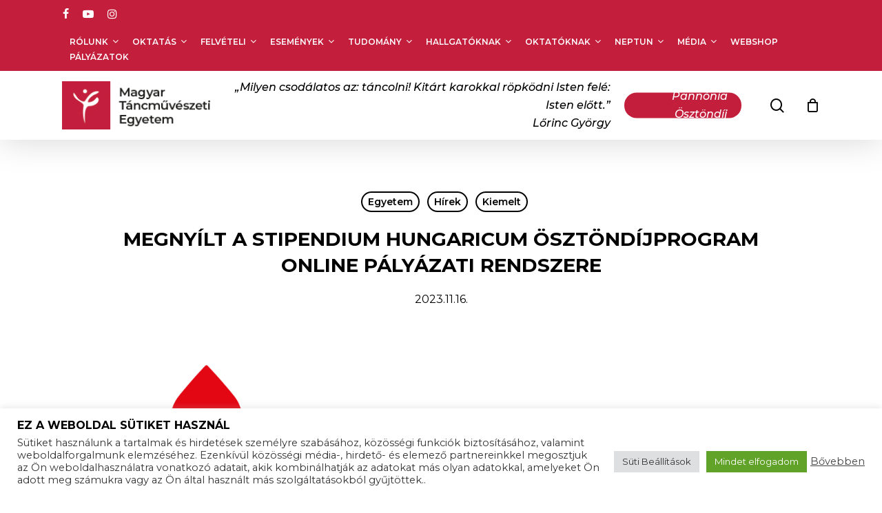

--- FILE ---
content_type: text/html; charset=UTF-8
request_url: https://mte.eu/megnyilt-a-stipendium-hungaricum-osztondijprogram-online-palyazati-rendszere/
body_size: 64613
content:
<!doctype html>
<html lang="hu-HU" itemscope itemtype="https://schema.org/BlogPosting" class="no-js">
<head>
<meta charset="UTF-8">
<meta name="viewport" content="width=device-width, initial-scale=1, maximum-scale=1, user-scalable=0" /><meta name='robots' content='index, follow, max-image-preview:large, max-snippet:-1, max-video-preview:-1' />
<!-- Google Tag Manager by PYS -->
<script data-cfasync="false" data-pagespeed-no-defer>
window.dataLayerPYS = window.dataLayerPYS || [];
</script>
<!-- End Google Tag Manager by PYS -->
<!-- Google Tag Manager by PYS -->
<script data-cfasync="false" data-pagespeed-no-defer>
var pys_datalayer_name = "dataLayer";
window.dataLayer = window.dataLayer || [];</script> 
<!-- End Google Tag Manager by PYS -->
<!-- This site is optimized with the Yoast SEO plugin v23.9 - https://yoast.com/wordpress/plugins/seo/ -->
<title>Megnyílt a Stipendium Hungaricum Ösztöndíjprogram online pályázati rendszere - MTE</title>
<link rel="canonical" href="https://mte.eu/megnyilt-a-stipendium-hungaricum-osztondijprogram-online-palyazati-rendszere/" />
<meta property="og:locale" content="hu_HU" />
<meta property="og:type" content="article" />
<meta property="og:title" content="Megnyílt a Stipendium Hungaricum Ösztöndíjprogram online pályázati rendszere - MTE" />
<meta property="og:description" content="Tájékoztatjuk Önöket, hogy a Stipendium Hungaricum Ösztöndíjprogram online pályázati rendszerét megnyitottuk a 2024/25-ös tanévben kezdődő tanulmányokra &#8211; szerepel a Tempus Közalapítvány felhívásában. A pályázatokat 2024. január 15. &#8211; 14:00 (CET) óráig várják..." />
<meta property="og:url" content="https://mte.eu/megnyilt-a-stipendium-hungaricum-osztondijprogram-online-palyazati-rendszere/" />
<meta property="og:site_name" content="MTE" />
<meta property="article:published_time" content="2023-11-16T10:36:53+00:00" />
<meta property="og:image" content="https://mte.eu/wp-content/uploads/2023/11/sh-logo-horizontal-color.png" />
<meta property="og:image:width" content="1187" />
<meta property="og:image:height" content="380" />
<meta property="og:image:type" content="image/png" />
<meta name="author" content="Dani" />
<meta name="twitter:card" content="summary_large_image" />
<meta name="twitter:label1" content="Szerző:" />
<meta name="twitter:data1" content="Dani" />
<meta name="twitter:label2" content="Becsült olvasási idő" />
<meta name="twitter:data2" content="1 perc" />
<script type="application/ld+json" class="yoast-schema-graph">{"@context":"https://schema.org","@graph":[{"@type":"WebPage","@id":"https://mte.eu/megnyilt-a-stipendium-hungaricum-osztondijprogram-online-palyazati-rendszere/","url":"https://mte.eu/megnyilt-a-stipendium-hungaricum-osztondijprogram-online-palyazati-rendszere/","name":"Megnyílt a Stipendium Hungaricum Ösztöndíjprogram online pályázati rendszere - MTE","isPartOf":{"@id":"https://mte.eu/#website"},"primaryImageOfPage":{"@id":"https://mte.eu/megnyilt-a-stipendium-hungaricum-osztondijprogram-online-palyazati-rendszere/#primaryimage"},"image":{"@id":"https://mte.eu/megnyilt-a-stipendium-hungaricum-osztondijprogram-online-palyazati-rendszere/#primaryimage"},"thumbnailUrl":"https://mte.eu/wp-content/uploads/2023/11/sh-logo-horizontal-color.png","datePublished":"2023-11-16T10:36:53+00:00","dateModified":"2023-11-16T10:36:53+00:00","author":{"@id":"https://mte.eu/#/schema/person/0974ec608708bbf4b750e67007517dd1"},"breadcrumb":{"@id":"https://mte.eu/megnyilt-a-stipendium-hungaricum-osztondijprogram-online-palyazati-rendszere/#breadcrumb"},"inLanguage":"hu","potentialAction":[{"@type":"ReadAction","target":["https://mte.eu/megnyilt-a-stipendium-hungaricum-osztondijprogram-online-palyazati-rendszere/"]}]},{"@type":"ImageObject","inLanguage":"hu","@id":"https://mte.eu/megnyilt-a-stipendium-hungaricum-osztondijprogram-online-palyazati-rendszere/#primaryimage","url":"https://mte.eu/wp-content/uploads/2023/11/sh-logo-horizontal-color.png","contentUrl":"https://mte.eu/wp-content/uploads/2023/11/sh-logo-horizontal-color.png","width":1187,"height":380},{"@type":"BreadcrumbList","@id":"https://mte.eu/megnyilt-a-stipendium-hungaricum-osztondijprogram-online-palyazati-rendszere/#breadcrumb","itemListElement":[{"@type":"ListItem","position":1,"name":"Kezdőlap","item":"https://mte.eu/"},{"@type":"ListItem","position":2,"name":"Megnyílt a Stipendium Hungaricum Ösztöndíjprogram online pályázati rendszere"}]},{"@type":"WebSite","@id":"https://mte.eu/#website","url":"https://mte.eu/","name":"MTE","description":"Magyar Táncűvészeti Egyetem","potentialAction":[{"@type":"SearchAction","target":{"@type":"EntryPoint","urlTemplate":"https://mte.eu/?s={search_term_string}"},"query-input":{"@type":"PropertyValueSpecification","valueRequired":true,"valueName":"search_term_string"}}],"inLanguage":"hu"},{"@type":"Person","@id":"https://mte.eu/#/schema/person/0974ec608708bbf4b750e67007517dd1","name":"Dani","image":{"@type":"ImageObject","inLanguage":"hu","@id":"https://mte.eu/#/schema/person/image/","url":"https://secure.gravatar.com/avatar/28f38afbeb213bebad85f991efc0e753d23b69e9a73016558e5fb96cb3250ee7?s=96&d=mm&r=g","contentUrl":"https://secure.gravatar.com/avatar/28f38afbeb213bebad85f991efc0e753d23b69e9a73016558e5fb96cb3250ee7?s=96&d=mm&r=g","caption":"Dani"},"description":"Helló","url":"https://mte.eu/author/dani/"}]}</script>
<!-- / Yoast SEO plugin. -->
<link rel='dns-prefetch' href='//www.googletagmanager.com' />
<link rel='dns-prefetch' href='//fonts.googleapis.com' />
<link rel="alternate" type="application/rss+xml" title="MTE &raquo; hírcsatorna" href="https://mte.eu/feed/" />
<link rel="alternate" type="text/calendar" title="MTE &raquo; iCal Feed" href="https://mte.eu/eloadasok/?ical=1" />
<link rel="alternate" title="oEmbed (JSON)" type="application/json+oembed" href="https://mte.eu/wp-json/oembed/1.0/embed?url=https%3A%2F%2Fmte.eu%2Fmegnyilt-a-stipendium-hungaricum-osztondijprogram-online-palyazati-rendszere%2F" />
<link rel="alternate" title="oEmbed (XML)" type="text/xml+oembed" href="https://mte.eu/wp-json/oembed/1.0/embed?url=https%3A%2F%2Fmte.eu%2Fmegnyilt-a-stipendium-hungaricum-osztondijprogram-online-palyazati-rendszere%2F&#038;format=xml" />
<style id='wp-img-auto-sizes-contain-inline-css' type='text/css'>
img:is([sizes=auto i],[sizes^="auto," i]){contain-intrinsic-size:3000px 1500px}
/*# sourceURL=wp-img-auto-sizes-contain-inline-css */
</style>
<!-- <link rel='stylesheet' id='font-awesome-css' href='https://mte.eu/wp-content/plugins/woocommerce-ajax-filters/berocket/assets/css/font-awesome.min.css?ver=c7b5eaed774af0789802b70424b248b9' type='text/css' media='all' /> -->
<!-- <link rel='stylesheet' id='berocket_aapf_widget-style-css' href='https://mte.eu/wp-content/plugins/woocommerce-ajax-filters/assets/frontend/css/fullmain.min.css?ver=1.6.6' type='text/css' media='all' /> -->
<!-- <link rel='stylesheet' id='sbi_styles-css' href='https://mte.eu/wp-content/plugins/instagram-feed/css/sbi-styles.min.css?ver=6.6.1' type='text/css' media='all' /> -->
<link rel="stylesheet" type="text/css" href="//mte.eu/wp-content/cache/wpfc-minified/dr5pup9m/fga1s.css" media="all"/>
<style id='wp-emoji-styles-inline-css' type='text/css'>
img.wp-smiley, img.emoji {
display: inline !important;
border: none !important;
box-shadow: none !important;
height: 1em !important;
width: 1em !important;
margin: 0 0.07em !important;
vertical-align: -0.1em !important;
background: none !important;
padding: 0 !important;
}
/*# sourceURL=wp-emoji-styles-inline-css */
</style>
<!-- <link rel='stylesheet' id='wp-block-library-css' href='https://mte.eu/wp-includes/css/dist/block-library/style.min.css?ver=c7b5eaed774af0789802b70424b248b9' type='text/css' media='all' /> -->
<!-- <link rel='stylesheet' id='wc-blocks-style-css' href='https://mte.eu/wp-content/plugins/woocommerce/assets/client/blocks/wc-blocks.css?ver=wc-9.4.4' type='text/css' media='all' /> -->
<link rel="stylesheet" type="text/css" href="//mte.eu/wp-content/cache/wpfc-minified/dsvyunj1/duhig.css" media="all"/>
<style id='global-styles-inline-css' type='text/css'>
:root{--wp--preset--aspect-ratio--square: 1;--wp--preset--aspect-ratio--4-3: 4/3;--wp--preset--aspect-ratio--3-4: 3/4;--wp--preset--aspect-ratio--3-2: 3/2;--wp--preset--aspect-ratio--2-3: 2/3;--wp--preset--aspect-ratio--16-9: 16/9;--wp--preset--aspect-ratio--9-16: 9/16;--wp--preset--color--black: #000000;--wp--preset--color--cyan-bluish-gray: #abb8c3;--wp--preset--color--white: #ffffff;--wp--preset--color--pale-pink: #f78da7;--wp--preset--color--vivid-red: #cf2e2e;--wp--preset--color--luminous-vivid-orange: #ff6900;--wp--preset--color--luminous-vivid-amber: #fcb900;--wp--preset--color--light-green-cyan: #7bdcb5;--wp--preset--color--vivid-green-cyan: #00d084;--wp--preset--color--pale-cyan-blue: #8ed1fc;--wp--preset--color--vivid-cyan-blue: #0693e3;--wp--preset--color--vivid-purple: #9b51e0;--wp--preset--gradient--vivid-cyan-blue-to-vivid-purple: linear-gradient(135deg,rgb(6,147,227) 0%,rgb(155,81,224) 100%);--wp--preset--gradient--light-green-cyan-to-vivid-green-cyan: linear-gradient(135deg,rgb(122,220,180) 0%,rgb(0,208,130) 100%);--wp--preset--gradient--luminous-vivid-amber-to-luminous-vivid-orange: linear-gradient(135deg,rgb(252,185,0) 0%,rgb(255,105,0) 100%);--wp--preset--gradient--luminous-vivid-orange-to-vivid-red: linear-gradient(135deg,rgb(255,105,0) 0%,rgb(207,46,46) 100%);--wp--preset--gradient--very-light-gray-to-cyan-bluish-gray: linear-gradient(135deg,rgb(238,238,238) 0%,rgb(169,184,195) 100%);--wp--preset--gradient--cool-to-warm-spectrum: linear-gradient(135deg,rgb(74,234,220) 0%,rgb(151,120,209) 20%,rgb(207,42,186) 40%,rgb(238,44,130) 60%,rgb(251,105,98) 80%,rgb(254,248,76) 100%);--wp--preset--gradient--blush-light-purple: linear-gradient(135deg,rgb(255,206,236) 0%,rgb(152,150,240) 100%);--wp--preset--gradient--blush-bordeaux: linear-gradient(135deg,rgb(254,205,165) 0%,rgb(254,45,45) 50%,rgb(107,0,62) 100%);--wp--preset--gradient--luminous-dusk: linear-gradient(135deg,rgb(255,203,112) 0%,rgb(199,81,192) 50%,rgb(65,88,208) 100%);--wp--preset--gradient--pale-ocean: linear-gradient(135deg,rgb(255,245,203) 0%,rgb(182,227,212) 50%,rgb(51,167,181) 100%);--wp--preset--gradient--electric-grass: linear-gradient(135deg,rgb(202,248,128) 0%,rgb(113,206,126) 100%);--wp--preset--gradient--midnight: linear-gradient(135deg,rgb(2,3,129) 0%,rgb(40,116,252) 100%);--wp--preset--font-size--small: 13px;--wp--preset--font-size--medium: 20px;--wp--preset--font-size--large: 36px;--wp--preset--font-size--x-large: 42px;--wp--preset--font-family--inter: "Inter", sans-serif;--wp--preset--font-family--cardo: Cardo;--wp--preset--spacing--20: 0.44rem;--wp--preset--spacing--30: 0.67rem;--wp--preset--spacing--40: 1rem;--wp--preset--spacing--50: 1.5rem;--wp--preset--spacing--60: 2.25rem;--wp--preset--spacing--70: 3.38rem;--wp--preset--spacing--80: 5.06rem;--wp--preset--shadow--natural: 6px 6px 9px rgba(0, 0, 0, 0.2);--wp--preset--shadow--deep: 12px 12px 50px rgba(0, 0, 0, 0.4);--wp--preset--shadow--sharp: 6px 6px 0px rgba(0, 0, 0, 0.2);--wp--preset--shadow--outlined: 6px 6px 0px -3px rgb(255, 255, 255), 6px 6px rgb(0, 0, 0);--wp--preset--shadow--crisp: 6px 6px 0px rgb(0, 0, 0);}:root { --wp--style--global--content-size: 1300px;--wp--style--global--wide-size: 1300px; }:where(body) { margin: 0; }.wp-site-blocks > .alignleft { float: left; margin-right: 2em; }.wp-site-blocks > .alignright { float: right; margin-left: 2em; }.wp-site-blocks > .aligncenter { justify-content: center; margin-left: auto; margin-right: auto; }:where(.is-layout-flex){gap: 0.5em;}:where(.is-layout-grid){gap: 0.5em;}.is-layout-flow > .alignleft{float: left;margin-inline-start: 0;margin-inline-end: 2em;}.is-layout-flow > .alignright{float: right;margin-inline-start: 2em;margin-inline-end: 0;}.is-layout-flow > .aligncenter{margin-left: auto !important;margin-right: auto !important;}.is-layout-constrained > .alignleft{float: left;margin-inline-start: 0;margin-inline-end: 2em;}.is-layout-constrained > .alignright{float: right;margin-inline-start: 2em;margin-inline-end: 0;}.is-layout-constrained > .aligncenter{margin-left: auto !important;margin-right: auto !important;}.is-layout-constrained > :where(:not(.alignleft):not(.alignright):not(.alignfull)){max-width: var(--wp--style--global--content-size);margin-left: auto !important;margin-right: auto !important;}.is-layout-constrained > .alignwide{max-width: var(--wp--style--global--wide-size);}body .is-layout-flex{display: flex;}.is-layout-flex{flex-wrap: wrap;align-items: center;}.is-layout-flex > :is(*, div){margin: 0;}body .is-layout-grid{display: grid;}.is-layout-grid > :is(*, div){margin: 0;}body{padding-top: 0px;padding-right: 0px;padding-bottom: 0px;padding-left: 0px;}:root :where(.wp-element-button, .wp-block-button__link){background-color: #32373c;border-width: 0;color: #fff;font-family: inherit;font-size: inherit;font-style: inherit;font-weight: inherit;letter-spacing: inherit;line-height: inherit;padding-top: calc(0.667em + 2px);padding-right: calc(1.333em + 2px);padding-bottom: calc(0.667em + 2px);padding-left: calc(1.333em + 2px);text-decoration: none;text-transform: inherit;}.has-black-color{color: var(--wp--preset--color--black) !important;}.has-cyan-bluish-gray-color{color: var(--wp--preset--color--cyan-bluish-gray) !important;}.has-white-color{color: var(--wp--preset--color--white) !important;}.has-pale-pink-color{color: var(--wp--preset--color--pale-pink) !important;}.has-vivid-red-color{color: var(--wp--preset--color--vivid-red) !important;}.has-luminous-vivid-orange-color{color: var(--wp--preset--color--luminous-vivid-orange) !important;}.has-luminous-vivid-amber-color{color: var(--wp--preset--color--luminous-vivid-amber) !important;}.has-light-green-cyan-color{color: var(--wp--preset--color--light-green-cyan) !important;}.has-vivid-green-cyan-color{color: var(--wp--preset--color--vivid-green-cyan) !important;}.has-pale-cyan-blue-color{color: var(--wp--preset--color--pale-cyan-blue) !important;}.has-vivid-cyan-blue-color{color: var(--wp--preset--color--vivid-cyan-blue) !important;}.has-vivid-purple-color{color: var(--wp--preset--color--vivid-purple) !important;}.has-black-background-color{background-color: var(--wp--preset--color--black) !important;}.has-cyan-bluish-gray-background-color{background-color: var(--wp--preset--color--cyan-bluish-gray) !important;}.has-white-background-color{background-color: var(--wp--preset--color--white) !important;}.has-pale-pink-background-color{background-color: var(--wp--preset--color--pale-pink) !important;}.has-vivid-red-background-color{background-color: var(--wp--preset--color--vivid-red) !important;}.has-luminous-vivid-orange-background-color{background-color: var(--wp--preset--color--luminous-vivid-orange) !important;}.has-luminous-vivid-amber-background-color{background-color: var(--wp--preset--color--luminous-vivid-amber) !important;}.has-light-green-cyan-background-color{background-color: var(--wp--preset--color--light-green-cyan) !important;}.has-vivid-green-cyan-background-color{background-color: var(--wp--preset--color--vivid-green-cyan) !important;}.has-pale-cyan-blue-background-color{background-color: var(--wp--preset--color--pale-cyan-blue) !important;}.has-vivid-cyan-blue-background-color{background-color: var(--wp--preset--color--vivid-cyan-blue) !important;}.has-vivid-purple-background-color{background-color: var(--wp--preset--color--vivid-purple) !important;}.has-black-border-color{border-color: var(--wp--preset--color--black) !important;}.has-cyan-bluish-gray-border-color{border-color: var(--wp--preset--color--cyan-bluish-gray) !important;}.has-white-border-color{border-color: var(--wp--preset--color--white) !important;}.has-pale-pink-border-color{border-color: var(--wp--preset--color--pale-pink) !important;}.has-vivid-red-border-color{border-color: var(--wp--preset--color--vivid-red) !important;}.has-luminous-vivid-orange-border-color{border-color: var(--wp--preset--color--luminous-vivid-orange) !important;}.has-luminous-vivid-amber-border-color{border-color: var(--wp--preset--color--luminous-vivid-amber) !important;}.has-light-green-cyan-border-color{border-color: var(--wp--preset--color--light-green-cyan) !important;}.has-vivid-green-cyan-border-color{border-color: var(--wp--preset--color--vivid-green-cyan) !important;}.has-pale-cyan-blue-border-color{border-color: var(--wp--preset--color--pale-cyan-blue) !important;}.has-vivid-cyan-blue-border-color{border-color: var(--wp--preset--color--vivid-cyan-blue) !important;}.has-vivid-purple-border-color{border-color: var(--wp--preset--color--vivid-purple) !important;}.has-vivid-cyan-blue-to-vivid-purple-gradient-background{background: var(--wp--preset--gradient--vivid-cyan-blue-to-vivid-purple) !important;}.has-light-green-cyan-to-vivid-green-cyan-gradient-background{background: var(--wp--preset--gradient--light-green-cyan-to-vivid-green-cyan) !important;}.has-luminous-vivid-amber-to-luminous-vivid-orange-gradient-background{background: var(--wp--preset--gradient--luminous-vivid-amber-to-luminous-vivid-orange) !important;}.has-luminous-vivid-orange-to-vivid-red-gradient-background{background: var(--wp--preset--gradient--luminous-vivid-orange-to-vivid-red) !important;}.has-very-light-gray-to-cyan-bluish-gray-gradient-background{background: var(--wp--preset--gradient--very-light-gray-to-cyan-bluish-gray) !important;}.has-cool-to-warm-spectrum-gradient-background{background: var(--wp--preset--gradient--cool-to-warm-spectrum) !important;}.has-blush-light-purple-gradient-background{background: var(--wp--preset--gradient--blush-light-purple) !important;}.has-blush-bordeaux-gradient-background{background: var(--wp--preset--gradient--blush-bordeaux) !important;}.has-luminous-dusk-gradient-background{background: var(--wp--preset--gradient--luminous-dusk) !important;}.has-pale-ocean-gradient-background{background: var(--wp--preset--gradient--pale-ocean) !important;}.has-electric-grass-gradient-background{background: var(--wp--preset--gradient--electric-grass) !important;}.has-midnight-gradient-background{background: var(--wp--preset--gradient--midnight) !important;}.has-small-font-size{font-size: var(--wp--preset--font-size--small) !important;}.has-medium-font-size{font-size: var(--wp--preset--font-size--medium) !important;}.has-large-font-size{font-size: var(--wp--preset--font-size--large) !important;}.has-x-large-font-size{font-size: var(--wp--preset--font-size--x-large) !important;}.has-inter-font-family{font-family: var(--wp--preset--font-family--inter) !important;}.has-cardo-font-family{font-family: var(--wp--preset--font-family--cardo) !important;}
/*# sourceURL=global-styles-inline-css */
</style>
<!-- <link rel='stylesheet' id='cookie-law-info-css' href='https://mte.eu/wp-content/plugins/cookie-law-info/legacy/public/css/cookie-law-info-public.css?ver=3.2.7' type='text/css' media='all' /> -->
<!-- <link rel='stylesheet' id='cookie-law-info-gdpr-css' href='https://mte.eu/wp-content/plugins/cookie-law-info/legacy/public/css/cookie-law-info-gdpr.css?ver=3.2.7' type='text/css' media='all' /> -->
<!-- <link rel='stylesheet' id='salient-social-css' href='https://mte.eu/wp-content/plugins/salient-social/css/style.css?ver=1.2.5' type='text/css' media='all' /> -->
<link rel="stylesheet" type="text/css" href="//mte.eu/wp-content/cache/wpfc-minified/799nq471/fga1s.css" media="all"/>
<style id='salient-social-inline-css' type='text/css'>
.sharing-default-minimal .nectar-love.loved,
body .nectar-social[data-color-override="override"].fixed > a:before, 
body .nectar-social[data-color-override="override"].fixed .nectar-social-inner a,
.sharing-default-minimal .nectar-social[data-color-override="override"] .nectar-social-inner a:hover,
.nectar-social.vertical[data-color-override="override"] .nectar-social-inner a:hover {
background-color: #c31f3d;
}
.nectar-social.hover .nectar-love.loved,
.nectar-social.hover > .nectar-love-button a:hover,
.nectar-social[data-color-override="override"].hover > div a:hover,
#single-below-header .nectar-social[data-color-override="override"].hover > div a:hover,
.nectar-social[data-color-override="override"].hover .share-btn:hover,
.sharing-default-minimal .nectar-social[data-color-override="override"] .nectar-social-inner a {
border-color: #c31f3d;
}
#single-below-header .nectar-social.hover .nectar-love.loved i,
#single-below-header .nectar-social.hover[data-color-override="override"] a:hover,
#single-below-header .nectar-social.hover[data-color-override="override"] a:hover i,
#single-below-header .nectar-social.hover .nectar-love-button a:hover i,
.nectar-love:hover i,
.hover .nectar-love:hover .total_loves,
.nectar-love.loved i,
.nectar-social.hover .nectar-love.loved .total_loves,
.nectar-social.hover .share-btn:hover, 
.nectar-social[data-color-override="override"].hover .nectar-social-inner a:hover,
.nectar-social[data-color-override="override"].hover > div:hover span,
.sharing-default-minimal .nectar-social[data-color-override="override"] .nectar-social-inner a:not(:hover) i,
.sharing-default-minimal .nectar-social[data-color-override="override"] .nectar-social-inner a:not(:hover) {
color: #c31f3d;
}
/*# sourceURL=salient-social-inline-css */
</style>
<!-- <link rel='stylesheet' id='woocommerce-layout-css' href='https://mte.eu/wp-content/plugins/woocommerce/assets/css/woocommerce-layout.css?ver=9.4.4' type='text/css' media='all' /> -->
<link rel="stylesheet" type="text/css" href="//mte.eu/wp-content/cache/wpfc-minified/mlarzyok/fga1s.css" media="all"/>
<!-- <link rel='stylesheet' id='woocommerce-smallscreen-css' href='https://mte.eu/wp-content/plugins/woocommerce/assets/css/woocommerce-smallscreen.css?ver=9.4.4' type='text/css' media='only screen and (max-width: 768px)' /> -->
<link rel="stylesheet" type="text/css" href="//mte.eu/wp-content/cache/wpfc-minified/lk96tkva/fga1s.css" media="only screen and (max-width: 768px)"/>
<!-- <link rel='stylesheet' id='woocommerce-general-css' href='https://mte.eu/wp-content/plugins/woocommerce/assets/css/woocommerce.css?ver=9.4.4' type='text/css' media='all' /> -->
<link rel="stylesheet" type="text/css" href="//mte.eu/wp-content/cache/wpfc-minified/fekqai2k/fga1s.css" media="all"/>
<style id='woocommerce-inline-inline-css' type='text/css'>
.woocommerce form .form-row .required { visibility: visible; }
/*# sourceURL=woocommerce-inline-inline-css */
</style>
<!-- <link rel='stylesheet' id='salient-grid-system-css' href='https://mte.eu/wp-content/themes/salient/css/build/grid-system.css?ver=17.0.3' type='text/css' media='all' /> -->
<!-- <link rel='stylesheet' id='main-styles-css' href='https://mte.eu/wp-content/themes/salient/css/build/style.css?ver=17.0.3' type='text/css' media='all' /> -->
<!-- <link rel='stylesheet' id='nectar-header-secondary-nav-css' href='https://mte.eu/wp-content/themes/salient/css/build/header/header-secondary-nav.css?ver=17.0.3' type='text/css' media='all' /> -->
<!-- <link rel='stylesheet' id='nectar-single-styles-css' href='https://mte.eu/wp-content/themes/salient/css/build/single.css?ver=17.0.3' type='text/css' media='all' /> -->
<!-- <link rel='stylesheet' id='nectar-basic-events-calendar-css' href='https://mte.eu/wp-content/themes/salient/css/build/third-party/events-calendar.css?ver=17.0.3' type='text/css' media='all' /> -->
<link rel="stylesheet" type="text/css" href="//mte.eu/wp-content/cache/wpfc-minified/895sp142/fga1u.css" media="all"/>
<link rel='stylesheet' id='nectar_default_font_open_sans-css' href='https://fonts.googleapis.com/css?family=Open+Sans%3A300%2C400%2C600%2C700&#038;subset=latin%2Clatin-ext' type='text/css' media='all' />
<!-- <link rel='stylesheet' id='responsive-css' href='https://mte.eu/wp-content/themes/salient/css/build/responsive.css?ver=17.0.3' type='text/css' media='all' /> -->
<!-- <link rel='stylesheet' id='nectar-product-style-classic-css' href='https://mte.eu/wp-content/themes/salient/css/build/third-party/woocommerce/product-style-classic.css?ver=17.0.3' type='text/css' media='all' /> -->
<!-- <link rel='stylesheet' id='woocommerce-css' href='https://mte.eu/wp-content/themes/salient/css/build/woocommerce.css?ver=17.0.3' type='text/css' media='all' /> -->
<!-- <link rel='stylesheet' id='skin-material-css' href='https://mte.eu/wp-content/themes/salient/css/build/skin-material.css?ver=17.0.3' type='text/css' media='all' /> -->
<!-- <link rel='stylesheet' id='salient-wp-menu-dynamic-css' href='https://mte.eu/wp-content/uploads/salient/menu-dynamic.css?ver=97121' type='text/css' media='all' /> -->
<!-- <link rel='stylesheet' id='dflip-style-css' href='https://mte.eu/wp-content/plugins/3d-flipbook-dflip-lite/assets/css/dflip.min.css?ver=2.3.48' type='text/css' media='all' /> -->
<!-- <link rel='stylesheet' id='tablepress-default-css' href='https://mte.eu/wp-content/plugins/tablepress/css/build/default.css?ver=3.0.4' type='text/css' media='all' /> -->
<link rel="stylesheet" type="text/css" href="//mte.eu/wp-content/cache/wpfc-minified/qkd3hyzh/fga1u.css" media="all"/>
<link rel='stylesheet' id='montserrat-css' href='https://fonts.googleapis.com/css2?family=Montserrat%3Aital%2Cwght%400%2C300%3B0%2C400%3B0%2C500%3B0%2C600%3B0%2C700%3B1%2C300%3B1%2C400%3B1%2C500%3B1%2C600%3B1%2C700&#038;display=swap&#038;ver=6.9' type='text/css' media='all' />
<!-- <link rel='stylesheet' id='dynamic-css-css' href='https://mte.eu/wp-content/themes/salient/css/salient-dynamic-styles.css?ver=4617' type='text/css' media='all' /> -->
<link rel="stylesheet" type="text/css" href="//mte.eu/wp-content/cache/wpfc-minified/jmzfj2gg/fga1s.css" media="all"/>
<style id='dynamic-css-inline-css' type='text/css'>
#page-header-bg[data-post-hs="default_minimal"] .inner-wrap{text-align:center}#page-header-bg[data-post-hs="default_minimal"] .inner-wrap >a,.material #page-header-bg.fullscreen-header .inner-wrap >a{color:#fff;font-weight:600;border:var(--nectar-border-thickness) solid rgba(255,255,255,0.4);padding:4px 10px;margin:5px 6px 0 5px;display:inline-block;transition:all 0.2s ease;-webkit-transition:all 0.2s ease;font-size:14px;line-height:18px}body.material #page-header-bg.fullscreen-header .inner-wrap >a{margin-bottom:15px;}body.material #page-header-bg.fullscreen-header .inner-wrap >a{border:none;padding:6px 10px}body[data-button-style^="rounded"] #page-header-bg[data-post-hs="default_minimal"] .inner-wrap >a,body[data-button-style^="rounded"].material #page-header-bg.fullscreen-header .inner-wrap >a{border-radius:100px}body.single [data-post-hs="default_minimal"] #single-below-header span,body.single .heading-title[data-header-style="default_minimal"] #single-below-header span{line-height:14px;}#page-header-bg[data-post-hs="default_minimal"] #single-below-header{text-align:center;position:relative;z-index:100}#page-header-bg[data-post-hs="default_minimal"] #single-below-header span{float:none;display:inline-block}#page-header-bg[data-post-hs="default_minimal"] .inner-wrap >a:hover,#page-header-bg[data-post-hs="default_minimal"] .inner-wrap >a:focus{border-color:transparent}#page-header-bg.fullscreen-header .avatar,#page-header-bg[data-post-hs="default_minimal"] .avatar{border-radius:100%}#page-header-bg.fullscreen-header .meta-author span,#page-header-bg[data-post-hs="default_minimal"] .meta-author span{display:block}#page-header-bg.fullscreen-header .meta-author img{margin-bottom:0;height:50px;width:auto}#page-header-bg[data-post-hs="default_minimal"] .meta-author img{margin-bottom:0;height:40px;width:auto}#page-header-bg[data-post-hs="default_minimal"] .author-section{position:absolute;bottom:30px}#page-header-bg.fullscreen-header .meta-author,#page-header-bg[data-post-hs="default_minimal"] .meta-author{font-size:18px}#page-header-bg.fullscreen-header .author-section .meta-date,#page-header-bg[data-post-hs="default_minimal"] .author-section .meta-date{font-size:12px;color:rgba(255,255,255,0.8)}#page-header-bg.fullscreen-header .author-section .meta-date i{font-size:12px}#page-header-bg[data-post-hs="default_minimal"] .author-section .meta-date i{font-size:11px;line-height:14px}#page-header-bg[data-post-hs="default_minimal"] .author-section .avatar-post-info{position:relative;top:-5px}#page-header-bg.fullscreen-header .author-section a,#page-header-bg[data-post-hs="default_minimal"] .author-section a{display:block;margin-bottom:-2px}#page-header-bg[data-post-hs="default_minimal"] .author-section a{font-size:14px;line-height:14px}#page-header-bg.fullscreen-header .author-section a:hover,#page-header-bg[data-post-hs="default_minimal"] .author-section a:hover{color:rgba(255,255,255,0.85)!important}#page-header-bg.fullscreen-header .author-section,#page-header-bg[data-post-hs="default_minimal"] .author-section{width:100%;z-index:10;text-align:center}#page-header-bg.fullscreen-header .author-section{margin-top:25px;}#page-header-bg.fullscreen-header .author-section span,#page-header-bg[data-post-hs="default_minimal"] .author-section span{padding-left:0;line-height:20px;font-size:20px}#page-header-bg.fullscreen-header .author-section .avatar-post-info,#page-header-bg[data-post-hs="default_minimal"] .author-section .avatar-post-info{margin-left:10px}#page-header-bg.fullscreen-header .author-section .avatar-post-info,#page-header-bg.fullscreen-header .author-section .meta-author,#page-header-bg[data-post-hs="default_minimal"] .author-section .avatar-post-info,#page-header-bg[data-post-hs="default_minimal"] .author-section .meta-author{text-align:left;display:inline-block;top:9px}@media only screen and (min-width :690px) and (max-width :999px){body.single-post #page-header-bg[data-post-hs="default_minimal"]{padding-top:10%;padding-bottom:10%;}}@media only screen and (max-width :690px){#ajax-content-wrap #page-header-bg[data-post-hs="default_minimal"] #single-below-header span:not(.rich-snippet-hidden),#ajax-content-wrap .row.heading-title[data-header-style="default_minimal"] .col.section-title span.meta-category{display:inline-block;}.container-wrap[data-remove-post-comment-number="0"][data-remove-post-author="0"][data-remove-post-date="0"] .heading-title[data-header-style="default_minimal"] #single-below-header > span,#page-header-bg[data-post-hs="default_minimal"] .span_6[data-remove-post-comment-number="0"][data-remove-post-author="0"][data-remove-post-date="0"] #single-below-header > span{padding:0 8px;}.container-wrap[data-remove-post-comment-number="0"][data-remove-post-author="0"][data-remove-post-date="0"] .heading-title[data-header-style="default_minimal"] #single-below-header span,#page-header-bg[data-post-hs="default_minimal"] .span_6[data-remove-post-comment-number="0"][data-remove-post-author="0"][data-remove-post-date="0"] #single-below-header span{font-size:13px;line-height:10px;}.material #page-header-bg.fullscreen-header .author-section{margin-top:5px;}#page-header-bg.fullscreen-header .author-section{bottom:20px;}#page-header-bg.fullscreen-header .author-section .meta-date:not(.updated){margin-top:-4px;display:block;}#page-header-bg.fullscreen-header .author-section .avatar-post-info{margin:10px 0 0 0;}}#page-header-bg h1,#page-header-bg .subheader,.nectar-box-roll .overlaid-content h1,.nectar-box-roll .overlaid-content .subheader,#page-header-bg #portfolio-nav a i,body .section-title #portfolio-nav a:hover i,.page-header-no-bg h1,.page-header-no-bg span,#page-header-bg #portfolio-nav a i,#page-header-bg span,#page-header-bg #single-below-header a:hover,#page-header-bg #single-below-header a:focus,#page-header-bg.fullscreen-header .author-section a{color:#ffffff!important;}body #page-header-bg .pinterest-share i,body #page-header-bg .facebook-share i,body #page-header-bg .linkedin-share i,body #page-header-bg .twitter-share i,body #page-header-bg .google-plus-share i,body #page-header-bg .icon-salient-heart,body #page-header-bg .icon-salient-heart-2{color:#ffffff;}#page-header-bg[data-post-hs="default_minimal"] .inner-wrap > a:not(:hover){color:#ffffff;border-color:rgba(255,255,255,0.4);}.single #page-header-bg #single-below-header > span{border-color:rgba(255,255,255,0.4);}body .section-title #portfolio-nav a:hover i{opacity:0.75;}.single #page-header-bg .blog-title #single-meta .nectar-social.hover > div a,.single #page-header-bg .blog-title #single-meta > div a,.single #page-header-bg .blog-title #single-meta ul .n-shortcode a,#page-header-bg .blog-title #single-meta .nectar-social.hover .share-btn{border-color:rgba(255,255,255,0.4);}.single #page-header-bg .blog-title #single-meta .nectar-social.hover > div a:hover,#page-header-bg .blog-title #single-meta .nectar-social.hover .share-btn:hover,.single #page-header-bg .blog-title #single-meta div > a:hover,.single #page-header-bg .blog-title #single-meta ul .n-shortcode a:hover,.single #page-header-bg .blog-title #single-meta ul li:not(.meta-share-count):hover > a{border-color:rgba(255,255,255,1);}.single #page-header-bg #single-meta div span,.single #page-header-bg #single-meta > div a,.single #page-header-bg #single-meta > div i{color:#ffffff!important;}.single #page-header-bg #single-meta ul .meta-share-count .nectar-social a i{color:rgba(255,255,255,0.7)!important;}.single #page-header-bg #single-meta ul .meta-share-count .nectar-social a:hover i{color:rgba(255,255,255,1)!important;}@media only screen and (min-width:1000px){body #ajax-content-wrap.no-scroll{min-height:calc(100vh - 142px);height:calc(100vh - 142px)!important;}}@media only screen and (min-width:1000px){#page-header-wrap.fullscreen-header,#page-header-wrap.fullscreen-header #page-header-bg,html:not(.nectar-box-roll-loaded) .nectar-box-roll > #page-header-bg.fullscreen-header,.nectar_fullscreen_zoom_recent_projects,#nectar_fullscreen_rows:not(.afterLoaded) > div{height:calc(100vh - 141px);}.wpb_row.vc_row-o-full-height.top-level,.wpb_row.vc_row-o-full-height.top-level > .col.span_12{min-height:calc(100vh - 141px);}html:not(.nectar-box-roll-loaded) .nectar-box-roll > #page-header-bg.fullscreen-header{top:142px;}.nectar-slider-wrap[data-fullscreen="true"]:not(.loaded),.nectar-slider-wrap[data-fullscreen="true"]:not(.loaded) .swiper-container{height:calc(100vh - 140px)!important;}.admin-bar .nectar-slider-wrap[data-fullscreen="true"]:not(.loaded),.admin-bar .nectar-slider-wrap[data-fullscreen="true"]:not(.loaded) .swiper-container{height:calc(100vh - 140px - 32px)!important;}}.admin-bar[class*="page-template-template-no-header"] .wpb_row.vc_row-o-full-height.top-level,.admin-bar[class*="page-template-template-no-header"] .wpb_row.vc_row-o-full-height.top-level > .col.span_12{min-height:calc(100vh - 32px);}body[class*="page-template-template-no-header"] .wpb_row.vc_row-o-full-height.top-level,body[class*="page-template-template-no-header"] .wpb_row.vc_row-o-full-height.top-level > .col.span_12{min-height:100vh;}@media only screen and (max-width:999px){.using-mobile-browser #nectar_fullscreen_rows:not(.afterLoaded):not([data-mobile-disable="on"]) > div{height:calc(100vh - 126px);}.using-mobile-browser .wpb_row.vc_row-o-full-height.top-level,.using-mobile-browser .wpb_row.vc_row-o-full-height.top-level > .col.span_12,[data-permanent-transparent="1"].using-mobile-browser .wpb_row.vc_row-o-full-height.top-level,[data-permanent-transparent="1"].using-mobile-browser .wpb_row.vc_row-o-full-height.top-level > .col.span_12{min-height:calc(100vh - 126px);}html:not(.nectar-box-roll-loaded) .nectar-box-roll > #page-header-bg.fullscreen-header,.nectar_fullscreen_zoom_recent_projects,.nectar-slider-wrap[data-fullscreen="true"]:not(.loaded),.nectar-slider-wrap[data-fullscreen="true"]:not(.loaded) .swiper-container,#nectar_fullscreen_rows:not(.afterLoaded):not([data-mobile-disable="on"]) > div{height:calc(100vh - 73px);}.wpb_row.vc_row-o-full-height.top-level,.wpb_row.vc_row-o-full-height.top-level > .col.span_12{min-height:calc(100vh - 73px);}body[data-transparent-header="false"] #ajax-content-wrap.no-scroll{min-height:calc(100vh - 73px);height:calc(100vh - 73px);}}.post-type-archive-product.woocommerce .container-wrap,.tax-product_cat.woocommerce .container-wrap{background-color:#f6f6f6;}.woocommerce.single-product #single-meta{position:relative!important;top:0!important;margin:0;left:8px;height:auto;}.woocommerce.single-product #single-meta:after{display:block;content:" ";clear:both;height:1px;}.woocommerce ul.products li.product.material,.woocommerce-page ul.products li.product.material{background-color:#ffffff;}.woocommerce ul.products li.product.minimal .product-wrap,.woocommerce ul.products li.product.minimal .background-color-expand,.woocommerce-page ul.products li.product.minimal .product-wrap,.woocommerce-page ul.products li.product.minimal .background-color-expand{background-color:#ffffff;}#ajax-content-wrap .vc_row.bottom_margin_0px{margin-bottom:0;}.screen-reader-text,.nectar-skip-to-content:not(:focus){border:0;clip:rect(1px,1px,1px,1px);clip-path:inset(50%);height:1px;margin:-1px;overflow:hidden;padding:0;position:absolute!important;width:1px;word-wrap:normal!important;}.row .col img:not([srcset]){width:auto;}.row .col img.img-with-animation.nectar-lazy:not([srcset]){width:100%;}
li.pojo-a11y-toolbar-item{
list-style:none!important;    
}
.pojo-a11y-btn-high-contrast a.active,.pojo-a11y-btn-high-contrast{
display:none!important;    
}
.nectar-recent-post-bg{
background-position:top center;    
}
/*.nectar-recent-post-slide .row-bg.using-image.translate .nectar-recent-post-bg{
display:none!important;
}
.nectar-recent-post-slide .row-bg{
background-color:transparent!important;
}*/
/*# sourceURL=dynamic-css-inline-css */
</style>
<link rel='stylesheet' id='salient-child-style-css' href='https://mte.eu/wp-content/themes/salient-child/style.css?ver=17.0.3' type='text/css' media='all' />
<link rel='stylesheet' id='redux-google-fonts-salient_redux-css' href='https://fonts.googleapis.com/css?family=Montserrat%3A500italic%2C600%2C700%2C500%2C400%2C400italic&#038;subset=latin-ext&#038;ver=6.9' type='text/css' media='all' />
<script type="text/javascript" id="woocommerce-google-analytics-integration-gtag-js-after">
/* <![CDATA[ */
/* Google Analytics for WooCommerce (gtag.js) */
window.dataLayer = window.dataLayer || [];
function gtag(){dataLayerPYS.push(arguments);}
// Set up default consent state.
for ( const mode of [{"analytics_storage":"denied","ad_storage":"denied","ad_user_data":"denied","ad_personalization":"denied","region":["AT","BE","BG","HR","CY","CZ","DK","EE","FI","FR","DE","GR","HU","IS","IE","IT","LV","LI","LT","LU","MT","NL","NO","PL","PT","RO","SK","SI","ES","SE","GB","CH"]}] || [] ) {
gtag( "consent", "default", { "wait_for_update": 500, ...mode } );
}
gtag("js", new Date());
gtag("set", "developer_id.dOGY3NW", true);
gtag("config", "G-7870NREJHV", {"track_404":true,"allow_google_signals":true,"logged_in":false,"linker":{"domains":[],"allow_incoming":false},"custom_map":{"dimension1":"logged_in"}});
//# sourceURL=woocommerce-google-analytics-integration-gtag-js-after
/* ]]> */
</script>
<script src='//mte.eu/wp-content/cache/wpfc-minified/kzri7bed/fga1s.js' type="text/javascript"></script>
<!-- <script type="text/javascript" src="https://mte.eu/wp-includes/js/jquery/jquery.min.js?ver=3.7.1" id="jquery-core-js"></script> -->
<!-- <script type="text/javascript" src="https://mte.eu/wp-includes/js/jquery/jquery-migrate.min.js?ver=3.4.1" id="jquery-migrate-js"></script> -->
<script type="text/javascript" id="cookie-law-info-js-extra">
/* <![CDATA[ */
var Cli_Data = {"nn_cookie_ids":[],"cookielist":[],"non_necessary_cookies":[],"ccpaEnabled":"","ccpaRegionBased":"","ccpaBarEnabled":"","strictlyEnabled":["necessary","obligatoire"],"ccpaType":"gdpr","js_blocking":"1","custom_integration":"","triggerDomRefresh":"","secure_cookies":""};
var cli_cookiebar_settings = {"animate_speed_hide":"500","animate_speed_show":"500","background":"#FFF","border":"#b1a6a6c2","border_on":"","button_1_button_colour":"#61a229","button_1_button_hover":"#4e8221","button_1_link_colour":"#fff","button_1_as_button":"1","button_1_new_win":"","button_2_button_colour":"#333","button_2_button_hover":"#292929","button_2_link_colour":"#444","button_2_as_button":"","button_2_hidebar":"","button_3_button_colour":"#dedfe0","button_3_button_hover":"#b2b2b3","button_3_link_colour":"#333333","button_3_as_button":"1","button_3_new_win":"","button_4_button_colour":"#dedfe0","button_4_button_hover":"#b2b2b3","button_4_link_colour":"#333333","button_4_as_button":"1","button_7_button_colour":"#61a229","button_7_button_hover":"#4e8221","button_7_link_colour":"#fff","button_7_as_button":"1","button_7_new_win":"","font_family":"inherit","header_fix":"","notify_animate_hide":"1","notify_animate_show":"","notify_div_id":"#cookie-law-info-bar","notify_position_horizontal":"right","notify_position_vertical":"bottom","scroll_close":"","scroll_close_reload":"","accept_close_reload":"","reject_close_reload":"","showagain_tab":"","showagain_background":"#fff","showagain_border":"#000","showagain_div_id":"#cookie-law-info-again","showagain_x_position":"100px","text":"#333333","show_once_yn":"","show_once":"10000","logging_on":"","as_popup":"","popup_overlay":"1","bar_heading_text":"Ez a weboldal s\u00fctiket haszn\u00e1l","cookie_bar_as":"banner","popup_showagain_position":"bottom-right","widget_position":"left"};
var log_object = {"ajax_url":"https://mte.eu/wp-admin/admin-ajax.php"};
//# sourceURL=cookie-law-info-js-extra
/* ]]> */
</script>
<script src='//mte.eu/wp-content/cache/wpfc-minified/87v489nl/fga1s.js' type="text/javascript"></script>
<!-- <script type="text/javascript" src="https://mte.eu/wp-content/plugins/cookie-law-info/legacy/public/js/cookie-law-info-public.js?ver=3.2.7" id="cookie-law-info-js"></script> -->
<!-- <script type="text/javascript" src="https://mte.eu/wp-content/plugins/woocommerce/assets/js/jquery-blockui/jquery.blockUI.min.js?ver=2.7.0-wc.9.4.4" id="jquery-blockui-js" defer="defer" data-wp-strategy="defer"></script> -->
<script type="text/javascript" id="wc-add-to-cart-js-extra">
/* <![CDATA[ */
var wc_add_to_cart_params = {"ajax_url":"/wp-admin/admin-ajax.php","wc_ajax_url":"/?wc-ajax=%%endpoint%%","i18n_view_cart":"Kos\u00e1r","cart_url":"https://mte.eu/kosar/","is_cart":"","cart_redirect_after_add":"no"};
//# sourceURL=wc-add-to-cart-js-extra
/* ]]> */
</script>
<script src='//mte.eu/wp-content/cache/wpfc-minified/g1g93oh9/fga1s.js' type="text/javascript"></script>
<!-- <script type="text/javascript" src="https://mte.eu/wp-content/plugins/woocommerce/assets/js/frontend/add-to-cart.min.js?ver=9.4.4" id="wc-add-to-cart-js" defer="defer" data-wp-strategy="defer"></script> -->
<!-- <script type="text/javascript" src="https://mte.eu/wp-content/plugins/woocommerce/assets/js/js-cookie/js.cookie.min.js?ver=2.1.4-wc.9.4.4" id="js-cookie-js" defer="defer" data-wp-strategy="defer"></script> -->
<script type="text/javascript" id="woocommerce-js-extra">
/* <![CDATA[ */
var woocommerce_params = {"ajax_url":"/wp-admin/admin-ajax.php","wc_ajax_url":"/?wc-ajax=%%endpoint%%"};
//# sourceURL=woocommerce-js-extra
/* ]]> */
</script>
<script src='//mte.eu/wp-content/cache/wpfc-minified/11q99zqz/fga1s.js' type="text/javascript"></script>
<!-- <script type="text/javascript" src="https://mte.eu/wp-content/plugins/woocommerce/assets/js/frontend/woocommerce.min.js?ver=9.4.4" id="woocommerce-js" defer="defer" data-wp-strategy="defer"></script> -->
<script type="text/javascript" id="wc-country-select-js-extra">
/* <![CDATA[ */
var wc_country_select_params = {"countries":"{\"AF\":[],\"AL\":{\"AL-01\":\"Berat\",\"AL-09\":\"Dibra\",\"AL-02\":\"Durr\\u00ebs\",\"AL-03\":\"Elbasan\",\"AL-04\":\"Fier\",\"AL-05\":\"Gjirokastra\",\"AL-06\":\"Kor\\u00e7a\",\"AL-07\":\"Kuk\\u00ebs\",\"AL-08\":\"Lezha\",\"AL-10\":\"Shkodra\",\"AL-11\":\"Tirana\",\"AL-12\":\"Vlora\"},\"AO\":{\"BGO\":\"Bengo\",\"BLU\":\"Benguela\",\"BIE\":\"Bi\\u00e9\",\"CAB\":\"Cabinda\",\"CNN\":\"Cunene\",\"HUA\":\"Huambo\",\"HUI\":\"Hu\\u00edla\",\"CCU\":\"Kuando Kubango\",\"CNO\":\"Kwanza-Norte\",\"CUS\":\"Kwanza-Sul\",\"LUA\":\"Luanda\",\"LNO\":\"Lunda-Norte\",\"LSU\":\"Lunda-Sul\",\"MAL\":\"Malanje\",\"MOX\":\"Moxico\",\"NAM\":\"Namibe\",\"UIG\":\"U\\u00edge\",\"ZAI\":\"Zaire\"},\"AR\":{\"C\":\"Buenos Aires\",\"B\":\"Buenos Aires\",\"K\":\"Catamarca\",\"H\":\"Chaco\",\"U\":\"Chubut\",\"X\":\"C\\u00f3rdoba\",\"W\":\"Corrientes\",\"E\":\"Entre R\\u00edos\",\"P\":\"Formosa\",\"Y\":\"Jujuy\",\"L\":\"La Pampa\",\"F\":\"La Rioja\",\"M\":\"Mendoza\",\"N\":\"Misiones\",\"Q\":\"Neuqu\\u00e9n\",\"R\":\"R\\u00edo Negro\",\"A\":\"Salta\",\"J\":\"San Juan\",\"D\":\"San Luis\",\"Z\":\"Santa Cruz\",\"S\":\"Santa Fe\",\"G\":\"Santiago del Estero\",\"V\":\"Tierra del Fuego\",\"T\":\"Tucum\\u00e1n\"},\"AT\":[],\"AU\":{\"ACT\":\"Ausztr\\u00e1liai f\\u0151v\\u00e1rosi ter\\u00fclet\",\"NSW\":\"\\u00daj-D\\u00e9l-Wales\",\"NT\":\"\\u00c9szaki ter\\u00fclet\",\"QLD\":\"Queensland\",\"SA\":\"D\\u00e9l-Ausztr\\u00e1lia\",\"TAS\":\"Tasmania\",\"VIC\":\"Victoria\",\"WA\":\"Nyugat-Ausztr\\u00e1lia\"},\"AX\":[],\"BD\":{\"BD-05\":\"Bagerhat\",\"BD-01\":\"Bandarban\",\"BD-02\":\"Barguna\",\"BD-06\":\"Barisal\",\"BD-07\":\"Bhola\",\"BD-03\":\"Bogra\",\"BD-04\":\"Brahmanbaria\",\"BD-09\":\"Chandpur\",\"BD-10\":\"Chattogram\",\"BD-12\":\"Chuadanga\",\"BD-11\":\"Cox's Bazar\",\"BD-08\":\"Comilla\",\"BD-13\":\"Dhaka\",\"BD-14\":\"Dinajpur\",\"BD-15\":\"Faridpur \",\"BD-16\":\"Feni\",\"BD-19\":\"Gaibandha\",\"BD-18\":\"Gazipur\",\"BD-17\":\"Gopalganj\",\"BD-20\":\"Habiganj\",\"BD-21\":\"Jamalpur\",\"BD-22\":\"Jashore\",\"BD-25\":\"Jhalokati\",\"BD-23\":\"Jhenaidah\",\"BD-24\":\"Joypurhat\",\"BD-29\":\"Khagrachhari\",\"BD-27\":\"Khulna\",\"BD-26\":\"Kishoreganj\",\"BD-28\":\"Kurigram\",\"BD-30\":\"Kushtia\",\"BD-31\":\"Lakshmipur\",\"BD-32\":\"Lalmonirhat\",\"BD-36\":\"Madaripur\",\"BD-37\":\"Magura\",\"BD-33\":\"Manikganj \",\"BD-39\":\"Meherpur\",\"BD-38\":\"Moulvibazar\",\"BD-35\":\"Munshiganj\",\"BD-34\":\"Mymensingh\",\"BD-48\":\"Naogaon\",\"BD-43\":\"Narail\",\"BD-40\":\"Narayanganj\",\"BD-42\":\"Narsingdi\",\"BD-44\":\"Natore\",\"BD-45\":\"Nawabganj\",\"BD-41\":\"Netrakona\",\"BD-46\":\"Nilphamari\",\"BD-47\":\"Noakhali\",\"BD-49\":\"Pabna\",\"BD-52\":\"Panchagarh\",\"BD-51\":\"Patuakhali\",\"BD-50\":\"Pirojpur\",\"BD-53\":\"Rajbari\",\"BD-54\":\"Rajshahi\",\"BD-56\":\"Rangamati\",\"BD-55\":\"Rangpur\",\"BD-58\":\"Satkhira\",\"BD-62\":\"Shariatpur\",\"BD-57\":\"Sherpur\",\"BD-59\":\"Sirajganj\",\"BD-61\":\"Sunamganj\",\"BD-60\":\"Sylhet\",\"BD-63\":\"Tangail\",\"BD-64\":\"Thakurgaon\"},\"BE\":[],\"BG\":{\"BG-01\":\"Blagoevgrad\",\"BG-02\":\"Burgas\",\"BG-08\":\"Dobrich\",\"BG-07\":\"Gabrovo\",\"BG-26\":\"Haskovo\",\"BG-09\":\"Kardzhali\",\"BG-10\":\"Kyustendil\",\"BG-11\":\"Lovech\",\"BG-12\":\"Montana\",\"BG-13\":\"Pazardzhik\",\"BG-14\":\"Pernik\",\"BG-15\":\"Pleven\",\"BG-16\":\"Plovdiv\",\"BG-17\":\"Razgrad\",\"BG-18\":\"Ruse\",\"BG-27\":\"Shumen\",\"BG-19\":\"Silistra\",\"BG-20\":\"Sliven\",\"BG-21\":\"Smolyan\",\"BG-23\":\"Sz\\u00f3fia megye\",\"BG-22\":\"Sofia\",\"BG-24\":\"Stara Zagora\",\"BG-25\":\"Targovishte\",\"BG-03\":\"Varna\",\"BG-04\":\"Veliko Tarnovo\",\"BG-05\":\"Vidin\",\"BG-06\":\"Vratsa\",\"BG-28\":\"Yambol\"},\"BH\":[],\"BI\":[],\"BJ\":{\"AL\":\"Alibori\",\"AK\":\"Atakora\",\"AQ\":\"Atlantique\",\"BO\":\"Borgou\",\"CO\":\"Collines\",\"KO\":\"Kouffo\",\"DO\":\"Donga\",\"LI\":\"Littoral\",\"MO\":\"Mono\",\"OU\":\"Ou\\u00e9m\\u00e9\",\"PL\":\"Plateau\",\"ZO\":\"Zou\"},\"BO\":{\"BO-B\":\"Beni\",\"BO-H\":\"Chuquisaca\",\"BO-C\":\"Cochabamba\",\"BO-L\":\"La Paz\",\"BO-O\":\"Oruro\",\"BO-N\":\"Pando\",\"BO-P\":\"Potos\\u00ed\",\"BO-S\":\"Santa Cruz\",\"BO-T\":\"Tarija\"},\"BR\":{\"AC\":\"Acre\",\"AL\":\"Alagoas\",\"AP\":\"Amap\\u00e1\",\"AM\":\"Amazonas\",\"BA\":\"Bahia\",\"CE\":\"Cear\\u00e1\",\"DF\":\"Distrito Federal\",\"ES\":\"Esp\\u00edrito Santo\",\"GO\":\"Goi\\u00e1s\",\"MA\":\"Maranh\\u00e3o\",\"MT\":\"Mato Grosso\",\"MS\":\"Mato Grosso do Sul\",\"MG\":\"Minas Gerais\",\"PA\":\"Par\\u00e1\",\"PB\":\"Para\\u00edba\",\"PR\":\"Paran\\u00e1\",\"PE\":\"Pernambuco\",\"PI\":\"Piau\\u00ed\",\"RJ\":\"Rio de Janeiro\",\"RN\":\"Rio Grande do Norte\",\"RS\":\"Rio Grande do Sul\",\"RO\":\"Rond\\u00f4nia\",\"RR\":\"Roraima\",\"SC\":\"Santa Catarina\",\"SP\":\"S\\u00e3o Paulo\",\"SE\":\"Sergipe\",\"TO\":\"Tocantins\"},\"CA\":{\"AB\":\"Alberta\",\"BC\":\"British Columbia\",\"MB\":\"Manitoba\",\"NB\":\"New Brunswick\",\"NL\":\"\\u00daj-Fundland \\u00e9s Labrador\",\"NT\":\"Northwest Territories\",\"NS\":\"Nova Scotia\",\"NU\":\"Nunavut\",\"ON\":\"Ontario\",\"PE\":\"Prince Edward Island\",\"QC\":\"Quebec\",\"SK\":\"Saskatchewan\",\"YT\":\"Yukoni ter\\u00fclet\"},\"CH\":{\"AG\":\"Aargau\",\"AR\":\"Appenzell Ausserrhoden\",\"AI\":\"Appenzell Innerrhoden\",\"BL\":\"Basel-Landschaft\",\"BS\":\"Basel-Stadt\",\"BE\":\"Bern\",\"FR\":\"Fribourg\",\"GE\":\"Genf\",\"GL\":\"Glarus\",\"GR\":\"Graub\\u00fcnden\",\"JU\":\"Jura\",\"LU\":\"Luzern\",\"NE\":\"Neuch\\u00e2tel\",\"NW\":\"Nidwalden\",\"OW\":\"Obwalden\",\"SH\":\"Schaffhausen\",\"SZ\":\"Schwyz\",\"SO\":\"Solothurn\",\"SG\":\"St. Gallen\",\"TG\":\"Thurgau\",\"TI\":\"Ticino\",\"UR\":\"Uri\",\"VS\":\"Valais\",\"VD\":\"Vaud\",\"ZG\":\"Zug\",\"ZH\":\"Z\\u00fcrich\"},\"CL\":{\"CL-AI\":\"Ays\\u00e9n\",\"CL-AN\":\"Antofagasta\",\"CL-AP\":\"Arica \\u00e9s Parinacota\",\"CL-AR\":\"Araucan\\u00eda\",\"CL-AT\":\"Atacama\",\"CL-BI\":\"Biob\\u00edo\",\"CL-CO\":\"Coquimbo\",\"CL-LI\":\"O\\u2019Higgins\",\"CL-LL\":\"Los Lagos\",\"CL-LR\":\"Los R\\u00edos\",\"CL-MA\":\"Magell\\u00e1n-szoros \\u00e9s Chilei Antarktika r\\u00e9gi\\u00f3\",\"CL-ML\":\"Maule\",\"CL-NB\":\"\\u00d1uble\",\"CL-RM\":\"Santiago nagyv\\u00e1rosi r\\u00e9gi\\u00f3\",\"CL-TA\":\"Tarapac\\u00e1\",\"CL-VS\":\"Valpara\\u00edso\"},\"CN\":{\"CN1\":\"J\\u00fcnnan \\/ \\u4e91\\u5357\",\"CN2\":\"Peking \\/ \\u5317\\u4eac\",\"CN3\":\"Tiencsin \\/ \\u5929\\u6d25\",\"CN4\":\"Hopej \\/ \\u6cb3\\u5317\",\"CN5\":\"Sanhszi \\/ \\u5c71\\u897f\",\"CN6\":\"Bels\\u0151-Mong\\u00f3lia Auton\\u00f3m Ter\\u00fclet \\/ \\u5167\\u8499\\u53e4\",\"CN7\":\"Liaoning \\/ \\u8fbd\\u5b81\",\"CN8\":\"Csilin \\/ \\u5409\\u6797\",\"CN9\":\"Hejlungcsiang \\/ \\u9ed1\\u9f99\\u6c5f\",\"CN10\":\"Sanghaj \\/ \\u4e0a\\u6d77\",\"CN11\":\"Csiangszu \\/ \\u6c5f\\u82cf\",\"CN12\":\"Cs\\u00f6csiang \\/ \\u6d59\\u6c5f\",\"CN13\":\"Anhuj \\/ \\u5b89\\u5fbd\",\"CN14\":\"Fucsien \\/ \\u798f\\u5efa\",\"CN15\":\"Csianghszi \\/ \\u6c5f\\u897f\",\"CN16\":\"Santung \\/ \\u5c71\\u4e1c\",\"CN17\":\"Honan \\/ \\u6cb3\\u5357\",\"CN18\":\"Hupej \\/ \\u6e56\\u5317\",\"CN19\":\"Hunan \\/ \\u6e56\\u5357\",\"CN20\":\"Kuangtung \\/ \\u5e7f\\u4e1c\",\"CN21\":\"Kuanghszi-Csuang Auton\\u00f3m Ter\\u00fclet \\/ \\u5e7f\\u897f\\u58ee\\u65cf\",\"CN22\":\"Hajnan \\/ \\u6d77\\u5357\",\"CN23\":\"Csungking \\/ \\u91cd\\u5e86\",\"CN24\":\"Szecsuan \\/ \\u56db\\u5ddd\",\"CN25\":\"Kujcsou \\/ \\u8d35\\u5dde\",\"CN26\":\"Senhszi \\/ \\u9655\\u897f\",\"CN27\":\"Kanszu \\/ \\u7518\\u8083\",\"CN28\":\"Csinghaj \\/ \\u9752\\u6d77\",\"CN29\":\"Ninghszia-Huj Auton\\u00f3m Ter\\u00fclet \\/ \\u5b81\\u590f\",\"CN30\":\"Maka\\u00f3 \\/ \\u6fb3\\u95e8\",\"CN31\":\"Tibet \\/ \\u897f\\u85cf\",\"CN32\":\"Hszincsiang \\/ \\u65b0\\u7586\"},\"CO\":{\"CO-AMA\":\"Amazonas\",\"CO-ANT\":\"Antioquia\",\"CO-ARA\":\"Arauca\",\"CO-ATL\":\"Atl\\u00e1ntico\",\"CO-BOL\":\"Bol\\u00edvar\",\"CO-BOY\":\"Boyac\\u00e1\",\"CO-CAL\":\"Caldas\",\"CO-CAQ\":\"Caquet\\u00e1\",\"CO-CAS\":\"Casanare\",\"CO-CAU\":\"Cauca\",\"CO-CES\":\"Cesar\",\"CO-CHO\":\"Choc\\u00f3\",\"CO-COR\":\"C\\u00f3rdoba\",\"CO-CUN\":\"Cundinamarca\",\"CO-DC\":\"Capital District\",\"CO-GUA\":\"Guain\\u00eda\",\"CO-GUV\":\"Guaviare\",\"CO-HUI\":\"Huila\",\"CO-LAG\":\"La Guajira\",\"CO-MAG\":\"Magdalena\",\"CO-MET\":\"Meta\",\"CO-NAR\":\"Nari\\u00f1o\",\"CO-NSA\":\"Norte de Santander\",\"CO-PUT\":\"Putumayo\",\"CO-QUI\":\"Quind\\u00edo\",\"CO-RIS\":\"Risaralda\",\"CO-SAN\":\"Santander\",\"CO-SAP\":\"San Andr\\u00e9s & Providencia\",\"CO-SUC\":\"Sucre\",\"CO-TOL\":\"Tolima\",\"CO-VAC\":\"Valle del Cauca\",\"CO-VAU\":\"Vaup\\u00e9s\",\"CO-VID\":\"Vichada\"},\"CR\":{\"CR-A\":\"Alajuela\",\"CR-C\":\"Cartago\",\"CR-G\":\"Guanacaste\",\"CR-H\":\"Heredia\",\"CR-L\":\"Lim\\u00f3n\",\"CR-P\":\"Puntarenas\",\"CR-SJ\":\"San Jos\\u00e9\"},\"CZ\":[],\"DE\":{\"DE-BW\":\"Baden-W\\u00fcrttemberg\",\"DE-BY\":\"Bajororsz\\u00e1g\",\"DE-BE\":\"Berlin\",\"DE-BB\":\"Brandenburg\",\"DE-HB\":\"Br\\u00e9ma\",\"DE-HH\":\"Hamburg\",\"DE-HE\":\"Hessen\",\"DE-MV\":\"Mecklenburg-El\\u0151-Pomer\\u00e1nia\",\"DE-NI\":\"Als\\u00f3-Sz\\u00e1szorsz\\u00e1g\",\"DE-NW\":\"\\u00c9szak-Rajna-Vesztf\\u00e1lia\",\"DE-RP\":\"Rajna-vid\\u00e9k-Pfalz\",\"DE-SL\":\"Saar-vid\\u00e9k\",\"DE-SN\":\"Sz\\u00e1szorsz\\u00e1g\",\"DE-ST\":\"Sz\\u00e1sz-Anhalt\",\"DE-SH\":\"Schleswig-Holstein\",\"DE-TH\":\"T\\u00fcringia\"},\"DK\":[],\"DO\":{\"DO-01\":\"Distrito Nacional\",\"DO-02\":\"Azua\",\"DO-03\":\"Baoruco\",\"DO-04\":\"Barahona\",\"DO-33\":\"Cibao Nordeste\",\"DO-34\":\"Cibao Noroeste\",\"DO-35\":\"Cibao Norte\",\"DO-36\":\"Cibao Sur\",\"DO-05\":\"Dajab\\u00f3n\",\"DO-06\":\"Duarte\",\"DO-08\":\"El Seibo\",\"DO-37\":\"El Valle\",\"DO-07\":\"El\\u00edas Pi\\u00f1a\",\"DO-38\":\"Enriquillo\",\"DO-09\":\"Espaillat\",\"DO-30\":\"Hato Mayor\",\"DO-19\":\"Hermanas Mirabal\",\"DO-39\":\"Hig\\u00fcamo\",\"DO-10\":\"Independencia\",\"DO-11\":\"La Altagracia\",\"DO-12\":\"La Romana\",\"DO-13\":\"La Vega\",\"DO-14\":\"Mar\\u00eda Trinidad S\\u00e1nchez\",\"DO-28\":\"Monse\\u00f1or Nouel\",\"DO-15\":\"Monte Cristi\",\"DO-29\":\"Monte Plata\",\"DO-40\":\"Ozama\",\"DO-16\":\"Pedernales\",\"DO-17\":\"Peravia\",\"DO-18\":\"Puerto Plata\",\"DO-20\":\"Saman\\u00e1\",\"DO-21\":\"San Crist\\u00f3bal\",\"DO-31\":\"San Jos\\u00e9 de Ocoa\",\"DO-22\":\"San Juan\",\"DO-23\":\"San Pedro de Macor\\u00eds\",\"DO-24\":\"S\\u00e1nchez Ram\\u00edrez\",\"DO-25\":\"Santiago\",\"DO-26\":\"Santiago Rodr\\u00edguez\",\"DO-32\":\"Santo Domingo\",\"DO-41\":\"Valdesia\",\"DO-27\":\"Valverde\",\"DO-42\":\"Yuma\"},\"DZ\":{\"DZ-01\":\"Adrar\",\"DZ-02\":\"Gelma\",\"DZ-03\":\"Lagv\\u00e1t\",\"DZ-04\":\"Um el-Buaghi\",\"DZ-05\":\"Batna\",\"DZ-06\":\"B\\u00e9ja\\u00efa\",\"DZ-07\":\"Biskra\",\"DZ-08\":\"B\\u00e9char\",\"DZ-09\":\"Blida\",\"DZ-10\":\"Bouira\",\"DZ-11\":\"Tamanrasszet\",\"DZ-12\":\"T\\u00e9bessa\",\"DZ-13\":\"Tilimsz\\u00e1n\",\"DZ-14\":\"Tij\\u00e1ret\",\"DZ-15\":\"Tizi Uzu\",\"DZ-16\":\"Alg\\u00e9ria\",\"DZ-17\":\"Djelfa\",\"DZ-18\":\"Jijel\",\"DZ-19\":\"S\\u00e9tif\",\"DZ-20\":\"Sa\\u00efda\",\"DZ-21\":\"Szk\\u00edkda\",\"DZ-22\":\"Sidi Bel Abb\\u00e8s\",\"DZ-23\":\"Ann\\u00e1ba\",\"DZ-24\":\"Gelma\",\"DZ-25\":\"Kaszent\\u00edna\",\"DZ-26\":\"M\\u00e9d\\u00e9a\",\"DZ-27\":\"Mosztag\\u00e1nem\",\"DZ-28\":\"M\\u2019Sila\",\"DZ-29\":\"M\\u00e1szkara\",\"DZ-30\":\"Ouargla\",\"DZ-31\":\"Or\\u00e1n\",\"DZ-32\":\"El Baj\\u00e1d\",\"DZ-33\":\"Illizi\",\"DZ-34\":\"Bordj Bou Arr\\u00e9ridj\",\"DZ-35\":\"Boumerd\\u00e8s\",\"DZ-36\":\"El Tarf\",\"DZ-37\":\"Tind\\u00faf\",\"DZ-38\":\"Tissemsilt\",\"DZ-39\":\"El Oued\",\"DZ-40\":\"Khenchela\",\"DZ-41\":\"Sz\\u00fak Ahr\\u00e1sz\",\"DZ-42\":\"Tip\\u00e1za\",\"DZ-43\":\"M\\u00edla\",\"DZ-44\":\"A\\u00efn Defla\",\"DZ-45\":\"Na\\u00e1ma\",\"DZ-46\":\"A\\u00efn T\\u00e9mouchent\",\"DZ-47\":\"Gharda\\u00efa\",\"DZ-48\":\"Relizane\"},\"EE\":[],\"EC\":{\"EC-A\":\"Azuay\",\"EC-B\":\"Bol\\u00edvar\",\"EC-F\":\"Ca\\u00f1ar\",\"EC-C\":\"Carchi\",\"EC-H\":\"Chimborazo\",\"EC-X\":\"Cotopaxi\",\"EC-O\":\"El Oro\",\"EC-E\":\"Esmeraldas\",\"EC-W\":\"Gal\\u00e1pagos\",\"EC-G\":\"Guayas\",\"EC-I\":\"Imbabura\",\"EC-L\":\"Loja\",\"EC-R\":\"Los R\\u00edos\",\"EC-M\":\"Manab\\u00ed\",\"EC-S\":\"Morona-Santiago\",\"EC-N\":\"Napo\",\"EC-D\":\"Orellana\",\"EC-Y\":\"Pastaza\",\"EC-P\":\"Pichincha\",\"EC-SE\":\"Santa Elena\",\"EC-SD\":\"Santo Domingo de los Ts\\u00e1chilas\",\"EC-U\":\"Sucumb\\u00edos\",\"EC-T\":\"Tungurahua\",\"EC-Z\":\"Zamora-Chinchipe\"},\"EG\":{\"EGALX\":\"Alexandria\",\"EGASN\":\"Asszu\\u00e1n\",\"EGAST\":\"Aszj\\u00fat\",\"EGBA\":\"V\\u00f6r\\u00f6s-tengeri\",\"EGBH\":\"Buhajra\",\"EGBNS\":\"Bani Szuvajf\",\"EGC\":\"Kair\\u00f3\",\"EGDK\":\"Dakahlijja\",\"EGDT\":\"Damietta\",\"EGFYM\":\"Fajj\\u00fam\",\"EGGH\":\"Gharbijja\",\"EGGZ\":\"Giza\",\"EGIS\":\"Iszm\\u00e1ilija\",\"EGJS\":\"D\\u00e9l-S\\u00ednai\",\"EGKB\":\"Kalj\\u00fabijja\",\"EGKFS\":\"Kafr es-Sajh\",\"EGKN\":\"Kena\",\"EGLX\":\"Luxor\",\"EGMN\":\"Minja\",\"EGMNF\":\"Min\\u00fafijja\",\"EGMT\":\"Matr\\u00fah\",\"EGPTS\":\"Port Sza\\u00edd\",\"EGSHG\":\"Szoh\\u00e1g\",\"EGSHR\":\"Al Sharqia\",\"EGSIN\":\"\\u00c9szak-s\\u00ednai\",\"EGSUZ\":\"Szuez\",\"EGWAD\":\"\\u00daj-v\\u00f6lgy\"},\"ES\":{\"C\":\"A Coru\\u00f1a\",\"VI\":\"Araba\\/\\u00c1lava\",\"AB\":\"Albacete\",\"A\":\"Alicante\",\"AL\":\"Almer\\u00eda\",\"O\":\"Asturias\",\"AV\":\"\\u00c1vila\",\"BA\":\"Badajoz\",\"PM\":\"Baleares\",\"B\":\"Barcelona\",\"BU\":\"Burgos\",\"CC\":\"C\\u00e1ceres\",\"CA\":\"C\\u00e1diz\",\"S\":\"Cantabria\",\"CS\":\"Castell\\u00f3n\",\"CE\":\"Ceuta\",\"CR\":\"Ciudad Real\",\"CO\":\"C\\u00f3rdoba\",\"CU\":\"Cuenca\",\"GI\":\"Girona\",\"GR\":\"Granada\",\"GU\":\"Guadalajara\",\"SS\":\"Gipuzkoa\",\"H\":\"Huelva\",\"HU\":\"Huesca\",\"J\":\"Ja\\u00e9n\",\"LO\":\"La Rioja\",\"GC\":\"Las Palmas\",\"LE\":\"Le\\u00f3n\",\"L\":\"Lleida\",\"LU\":\"Lugo\",\"M\":\"Madrid\",\"MA\":\"M\\u00e1laga\",\"ML\":\"Melilla\",\"MU\":\"Murcia\",\"NA\":\"Navarra\",\"OR\":\"Ourense\",\"P\":\"Palencia\",\"PO\":\"Pontevedra\",\"SA\":\"Salamanca\",\"TF\":\"Santa Cruz de Tenerife\",\"SG\":\"Segovia\",\"SE\":\"Sevilla\",\"SO\":\"Soria\",\"T\":\"Tarragona\",\"TE\":\"Teruel\",\"TO\":\"Toledo\",\"V\":\"Valencia\",\"VA\":\"Valladolid\",\"BI\":\"Bizkaia\",\"ZA\":\"Zamora\",\"Z\":\"Zaragoza\"},\"ET\":[],\"FI\":[],\"FR\":[],\"GF\":[],\"GH\":{\"AF\":\"Ahafo\",\"AH\":\"Ashanti\",\"BA\":\"Brong-Ahafo\",\"BO\":\"Bono\",\"BE\":\"Bono East\",\"CP\":\"Central\",\"EP\":\"Kelet\",\"AA\":\"Greater Accra\",\"NE\":\"\\u00c9szakkelet\",\"NP\":\"\\u00c9szak\",\"OT\":\"Oti\",\"SV\":\"Szavanna\",\"UE\":\"Fels\\u0151-Kelet\",\"UW\":\"Fels\\u0151-Nyugat\",\"TV\":\"Volta\",\"WP\":\"Nyugat\",\"WN\":\"Western North\"},\"GP\":[],\"GR\":{\"I\":\"Attika\",\"A\":\"Kelet-Maked\\u00f3nia \\u00e9s Thr\\u00e1kia\",\"B\":\"K\\u00f6z\\u00e9p-Maked\\u00f3nia\",\"C\":\"Nyugat-Maked\\u00f3nia\",\"D\":\"\\u00cdpirosz\",\"E\":\"Thessz\\u00e1lia\",\"F\":\"J\\u00f3n-szigetek\",\"G\":\"Nyugat-G\\u00f6r\\u00f6gorsz\\u00e1g\",\"H\":\"K\\u00f6z\\u00e9p-G\\u00f6r\\u00f6gorsz\\u00e1g\",\"J\":\"Peloponn\\u00e9szosz\",\"K\":\"\\u00c9szak-\\u00c9gei-szigetek\",\"L\":\"D\\u00e9l-\\u00c9gei-szigetek\",\"M\":\"Kr\\u00e9ta\"},\"GT\":{\"GT-AV\":\"Alta Verapaz\",\"GT-BV\":\"Baja Verapaz\",\"GT-CM\":\"Chimaltenango\",\"GT-CQ\":\"Chiquimula\",\"GT-PR\":\"El Progreso\",\"GT-ES\":\"Escuintla\",\"GT-GU\":\"Guatemala\",\"GT-HU\":\"Huehuetenango\",\"GT-IZ\":\"Izabal\",\"GT-JA\":\"Jalapa\",\"GT-JU\":\"Jutiapa\",\"GT-PE\":\"Pet\\u00e9n\",\"GT-QZ\":\"Quetzaltenango\",\"GT-QC\":\"Quich\\u00e9\",\"GT-RE\":\"Retalhuleu\",\"GT-SA\":\"Sacatep\\u00e9quez\",\"GT-SM\":\"San Marcos\",\"GT-SR\":\"Santa Rosa\",\"GT-SO\":\"Solol\\u00e1\",\"GT-SU\":\"Suchitep\\u00e9quez\",\"GT-TO\":\"Totonicap\\u00e1n\",\"GT-ZA\":\"Zacapa\"},\"HK\":{\"HONG KONG\":\"Hong Kong Island\",\"KOWLOON\":\"Kowloon\",\"NEW TERRITORIES\":\"New Territories\"},\"HN\":{\"HN-AT\":\"Atl\\u00e1ntida\",\"HN-IB\":\"Bay Islands\",\"HN-CH\":\"Choluteca\",\"HN-CL\":\"Col\\u00f3n\",\"HN-CM\":\"Comayagua\",\"HN-CP\":\"Cop\\u00e1n\",\"HN-CR\":\"Cort\\u00e9s\",\"HN-EP\":\"El Para\\u00edso\",\"HN-FM\":\"Francisco Moraz\\u00e1n\",\"HN-GD\":\"Gracias a Dios\",\"HN-IN\":\"Intibuc\\u00e1\",\"HN-LE\":\"Lempira\",\"HN-LP\":\"La Paz\",\"HN-OC\":\"Ocotepeque\",\"HN-OL\":\"Olancho\",\"HN-SB\":\"Santa B\\u00e1rbara\",\"HN-VA\":\"Valle\",\"HN-YO\":\"Yoro\"},\"HU\":{\"BK\":\"B\\u00e1cs-Kiskun\",\"BE\":\"B\\u00e9k\\u00e9s\",\"BA\":\"Baranya\",\"BZ\":\"Borsod-Aba\\u00faj-Zempl\\u00e9n\",\"BU\":\"Budapest\",\"CS\":\"Csongr\\u00e1d-Csan\\u00e1d\",\"FE\":\"Fej\\u00e9r\",\"GS\":\"Gy\\u0151r-Moson-Sopron\",\"HB\":\"Hajd\\u00fa-Bihar\",\"HE\":\"Heves\",\"JN\":\"J\\u00e1sz-Nagykun-Szolnok\",\"KE\":\"Kom\\u00e1rom-Esztergom\",\"NO\":\"N\\u00f3gr\\u00e1d\",\"PE\":\"Pest\",\"SO\":\"Somogy\",\"SZ\":\"Szabolcs-Szatm\\u00e1r-Bereg\",\"TO\":\"Tolna\",\"VA\":\"Vas\",\"VE\":\"Veszpr\\u00e9m\",\"ZA\":\"Zala\"},\"ID\":{\"AC\":\"Daerah Istimewa Aceh\",\"SU\":\"Sumatera Utara\",\"SB\":\"Sumatera Barat\",\"RI\":\"Riau\",\"KR\":\"Kepulauan Riau\",\"JA\":\"Jambi\",\"SS\":\"Sumatera Selatan\",\"BB\":\"Bangka Belitung\",\"BE\":\"Bengkulu\",\"LA\":\"Lampung\",\"JK\":\"DKI Jakarta\",\"JB\":\"Jawa Barat\",\"BT\":\"Banten\",\"JT\":\"Jawa Tengah\",\"JI\":\"Jawa Timur\",\"YO\":\"Daerah Istimewa Yogyakarta\",\"BA\":\"Bali\",\"NB\":\"Nusa Tenggara Barat\",\"NT\":\"Nusa Tenggara Timur\",\"KB\":\"Kalimantan Barat\",\"KT\":\"Kalimantan Tengah\",\"KI\":\"Kalimantan Timur\",\"KS\":\"Kalimantan Selatan\",\"KU\":\"Kalimantan Utara\",\"SA\":\"Sulawesi Utara\",\"ST\":\"Sulawesi Tengah\",\"SG\":\"Sulawesi Tenggara\",\"SR\":\"Sulawesi Barat\",\"SN\":\"Sulawesi Selatan\",\"GO\":\"Gorontalo\",\"MA\":\"Maluku\",\"MU\":\"Maluku Utara\",\"PA\":\"Papua\",\"PB\":\"Papua Barat\"},\"IE\":{\"CW\":\"Carlow\",\"CN\":\"Cavan\",\"CE\":\"Clare\",\"CO\":\"Cork\",\"DL\":\"Donegal\",\"D\":\"Dublin\",\"G\":\"Galway\",\"KY\":\"Kerry\",\"KE\":\"Kildare\",\"KK\":\"Kilkenny\",\"LS\":\"Laois\",\"LM\":\"Leitrim\",\"LK\":\"Limerick\",\"LD\":\"Longford\",\"LH\":\"Louth\",\"MO\":\"Mayo\",\"MH\":\"Meath\",\"MN\":\"Monaghan\",\"OY\":\"Offaly\",\"RN\":\"Roscommon\",\"SO\":\"Sligo\",\"TA\":\"Tipperary\",\"WD\":\"Waterford\",\"WH\":\"Westmeath\",\"WX\":\"Wexford\",\"WW\":\"Wicklow\"},\"IN\":{\"AP\":\"Andhra Pradesh\",\"AR\":\"Arunachal Pradesh\",\"AS\":\"Assam\",\"BR\":\"Bihar\",\"CT\":\"Chhattisgarh\",\"GA\":\"Goa\",\"GJ\":\"Gujarat\",\"HR\":\"Haryana\",\"HP\":\"Himachal Pradesh\",\"JK\":\"Jammu and Kashmir\",\"JH\":\"Jharkhand\",\"KA\":\"Karnataka\",\"KL\":\"Kerala\",\"LA\":\"Ladak\",\"MP\":\"Madhya Pradesh\",\"MH\":\"Maharashtra\",\"MN\":\"Manipur\",\"ML\":\"Meghalaya\",\"MZ\":\"Mizoram\",\"NL\":\"Nagaland\",\"OR\":\"Odisa\",\"PB\":\"Punjab\",\"RJ\":\"Rajasthan\",\"SK\":\"Sikkim\",\"TN\":\"Tamil Nadu\",\"TS\":\"Telang\\u00e1na\",\"TR\":\"Tripura\",\"UK\":\"Uttarakhand\",\"UP\":\"Uttar Pradesh\",\"WB\":\"West Bengal\",\"AN\":\"Andaman and Nicobar Islands\",\"CH\":\"Chandigarh\",\"DN\":\"Dadra \\u00e9s Nagar Haveli\",\"DD\":\"Daman and Diu\",\"DL\":\"Delhi\",\"LD\":\"Lakshadeep\",\"PY\":\"Pondicherry (Puducherry)\"},\"IR\":{\"KHZ\":\"Huzeszt\\u00e1n (\\u062e\\u0648\\u0632\\u0633\\u062a\\u0627\\u0646)\",\"THR\":\"Teher\\u00e1n  (\\u062a\\u0647\\u0631\\u0627\\u0646)\",\"ILM\":\"Il\\u00e1m (\\u0627\\u06cc\\u0644\\u0627\\u0645)\",\"BHR\":\"Busehr (\\u0628\\u0648\\u0634\\u0647\\u0631)\",\"ADL\":\"Ardab\\u00edl (\\u0627\\u0631\\u062f\\u0628\\u06cc\\u0644)\",\"ESF\":\"Iszfah\\u00e1n (\\u0627\\u0635\\u0641\\u0647\\u0627\\u0646)\",\"YZD\":\"Yazd (\\u06cc\\u0632\\u062f)\",\"KRH\":\"Kerm\\u00e1ns\\u00e1h (\\u06a9\\u0631\\u0645\\u0627\\u0646\\u0634\\u0627\\u0647)\",\"KRN\":\"Kerm\\u00e1n (\\u06a9\\u0631\\u0645\\u0627\\u0646)\",\"HDN\":\"Hamad\\u00e1n (\\u0647\\u0645\\u062f\\u0627\\u0646)\",\"GZN\":\"Kazvin (\\u0642\\u0632\\u0648\\u06cc\\u0646)\",\"ZJN\":\"Zandzs\\u00e1n (\\u0632\\u0646\\u062c\\u0627\\u0646)\",\"LRS\":\"Loreszt\\u00e1n (\\u0644\\u0631\\u0633\\u062a\\u0627\\u0646)\",\"ABZ\":\"Alborz (\\u0627\\u0644\\u0628\\u0631\\u0632)\",\"EAZ\":\"Kelet-Azerbajdzs\\u00e1n (\\u0622\\u0630\\u0631\\u0628\\u0627\\u06cc\\u062c\\u0627\\u0646 \\u0634\\u0631\\u0642\\u06cc)\",\"WAZ\":\"Nyugat-Azerbajdzs\\u00e1n  (\\u0622\\u0630\\u0631\\u0628\\u0627\\u06cc\\u062c\\u0627\\u0646 \\u063a\\u0631\\u0628\\u06cc)\",\"CHB\":\"Csah\\u00e1rmah\\u00e1l \\u00e9s Bahtij\\u00e1ri  (\\u0686\\u0647\\u0627\\u0631\\u0645\\u062d\\u0627\\u0644 \\u0648 \\u0628\\u062e\\u062a\\u06cc\\u0627\\u0631\\u06cc)\",\"SKH\":\"D\\u00e9l-Hor\\u00e1sz\\u00e1n (\\u062e\\u0631\\u0627\\u0633\\u0627\\u0646 \\u062c\\u0646\\u0648\\u0628\\u06cc)\",\"RKH\":\"Razavi Hor\\u00e1sz\\u00e1n (\\u062e\\u0631\\u0627\\u0633\\u0627\\u0646 \\u0631\\u0636\\u0648\\u06cc)\",\"NKH\":\"\\u00c9szak Khorasan (\\u062e\\u0631\\u0627\\u0633\\u0627\\u0646 \\u0634\\u0645\\u0627\\u0644\\u06cc)\",\"SMN\":\"Szemn\\u00e1n (\\u0633\\u0645\\u0646\\u0627\\u0646)\",\"FRS\":\"F\\u00e1rsz (\\u0641\\u0627\\u0631\\u0633)\",\"QHM\":\"Kom (\\u0642\\u0645)\",\"KRD\":\"Kurdiszt\\u00e1n (\\u06a9\\u0631\\u062f\\u0633\\u062a\\u0627\\u0646)\",\"KBD\":\"Kohgiluyeh \\u00e9s Boyer Ahmad (\\u06a9\\u0647\\u06af\\u06cc\\u0644\\u0648\\u06cc\\u06cc\\u0647 \\u0648 \\u0628\\u0648\\u06cc\\u0631\\u0627\\u062d\\u0645\\u062f)\",\"GLS\":\"Goleszt\\u00e1n (\\u06af\\u0644\\u0633\\u062a\\u0627\\u0646)\",\"GIL\":\"Gil\\u00e1n (\\u06af\\u06cc\\u0644\\u0627\\u0646)\",\"MZN\":\"M\\u00e1zandar\\u00e1n (\\u0645\\u0627\\u0632\\u0646\\u062f\\u0631\\u0627\\u0646)\",\"MKZ\":\"Markazi (\\u0645\\u0631\\u06a9\\u0632\\u06cc)\",\"HRZ\":\"Hormozg\\u00e1n (\\u0647\\u0631\\u0645\\u0632\\u06af\\u0627\\u0646)\",\"SBN\":\"Sziszt\\u00e1n \\u00e9s Beludzsiszt\\u00e1n  (\\u0633\\u06cc\\u0633\\u062a\\u0627\\u0646 \\u0648 \\u0628\\u0644\\u0648\\u0686\\u0633\\u062a\\u0627\\u0646)\"},\"IS\":[],\"IT\":{\"AG\":\"Agrigento\",\"AL\":\"Alessandria\",\"AN\":\"Ancona\",\"AO\":\"Aosta\",\"AR\":\"Arezzo\",\"AP\":\"Ascoli Piceno\",\"AT\":\"Asti\",\"AV\":\"Avellino\",\"BA\":\"Bari\",\"BT\":\"Barletta-Andria-Trani\",\"BL\":\"Belluno\",\"BN\":\"Benevento\",\"BG\":\"Bergamo\",\"BI\":\"Biella\",\"BO\":\"Bologna\",\"BZ\":\"Bolzano\",\"BS\":\"Brescia\",\"BR\":\"Brindisi\",\"CA\":\"Cagliari\",\"CL\":\"Caltanissetta\",\"CB\":\"Campobasso\",\"CE\":\"Caserta\",\"CT\":\"Catania\",\"CZ\":\"Catanzaro\",\"CH\":\"Chieti\",\"CO\":\"Como\",\"CS\":\"Cosenza\",\"CR\":\"Cremona\",\"KR\":\"Crotone\",\"CN\":\"Cuneo\",\"EN\":\"Enna\",\"FM\":\"Fermo\",\"FE\":\"Ferrara\",\"FI\":\"Firenze\",\"FG\":\"Foggia\",\"FC\":\"Forl\\u00ec-Cesena\",\"FR\":\"Frosinone\",\"GE\":\"Genova\",\"GO\":\"Gorizia\",\"GR\":\"Grosseto\",\"IM\":\"Imperia\",\"IS\":\"Isernia\",\"SP\":\"La Spezia\",\"AQ\":\"L'Aquila\",\"LT\":\"Latina\",\"LE\":\"Lecce\",\"LC\":\"Lecco\",\"LI\":\"Livorno\",\"LO\":\"Lodi\",\"LU\":\"Lucca\",\"MC\":\"Macerata\",\"MN\":\"Mantova\",\"MS\":\"Massa-Carrara\",\"MT\":\"Matera\",\"ME\":\"Messina\",\"MI\":\"Milano\",\"MO\":\"Modena\",\"MB\":\"Monza e della Brianza\",\"NA\":\"Napoli\",\"NO\":\"Novara\",\"NU\":\"Nuoro\",\"OR\":\"Oristano\",\"PD\":\"Padova\",\"PA\":\"Palermo\",\"PR\":\"Parma\",\"PV\":\"Pavia\",\"PG\":\"Perugia\",\"PU\":\"Pesaro e Urbino\",\"PE\":\"Pescara\",\"PC\":\"Piacenza\",\"PI\":\"Pisa\",\"PT\":\"Pistoia\",\"PN\":\"Pordenone\",\"PZ\":\"Potenza\",\"PO\":\"Prato\",\"RG\":\"Ragusa\",\"RA\":\"Ravenna\",\"RC\":\"Reggio Calabria\",\"RE\":\"Reggio Emilia\",\"RI\":\"Rieti\",\"RN\":\"Rimini\",\"RM\":\"Roma\",\"RO\":\"Rovigo\",\"SA\":\"Salerno\",\"SS\":\"Sassari\",\"SV\":\"Savona\",\"SI\":\"Siena\",\"SR\":\"Siracusa\",\"SO\":\"Sondrio\",\"SU\":\"Sud Sardegna\",\"TA\":\"Taranto\",\"TE\":\"Teramo\",\"TR\":\"Terni\",\"TO\":\"Torino\",\"TP\":\"Trapani\",\"TN\":\"Trento\",\"TV\":\"Treviso\",\"TS\":\"Trieste\",\"UD\":\"Udine\",\"VA\":\"Varese\",\"VE\":\"Venezia\",\"VB\":\"Verbano-Cusio-Ossola\",\"VC\":\"Vercelli\",\"VR\":\"Verona\",\"VV\":\"Vibo Valentia\",\"VI\":\"Vicenza\",\"VT\":\"Viterbo\"},\"IL\":[],\"IM\":[],\"JM\":{\"JM-01\":\"Kingston\",\"JM-02\":\"Saint Andrew\",\"JM-03\":\"Saint Thomas\",\"JM-04\":\"Portland\",\"JM-05\":\"Saint Mary\",\"JM-06\":\"Saint Ann\",\"JM-07\":\"Trelawny\",\"JM-08\":\"Saint James\",\"JM-09\":\"Hanover\",\"JM-10\":\"Westmoreland\",\"JM-11\":\"Saint Elizabeth\",\"JM-12\":\"Manchester\",\"JM-13\":\"Clarendon\",\"JM-14\":\"Saint Catherine\"},\"JP\":{\"JP01\":\"Hokkaido\",\"JP02\":\"Aomori\",\"JP03\":\"Iwate\",\"JP04\":\"Miyagi\",\"JP05\":\"Akita\",\"JP06\":\"Yamagata\",\"JP07\":\"Fukushima\",\"JP08\":\"Ibaraki\",\"JP09\":\"Tochigi\",\"JP10\":\"Gunma\",\"JP11\":\"Saitama\",\"JP12\":\"Chiba\",\"JP13\":\"Tokyo\",\"JP14\":\"Kanagawa\",\"JP15\":\"Niigata\",\"JP16\":\"Toyama\",\"JP17\":\"Ishikawa\",\"JP18\":\"Fukui\",\"JP19\":\"Yamanashi\",\"JP20\":\"Nagano\",\"JP21\":\"Gifu\",\"JP22\":\"Shizuoka\",\"JP23\":\"Aichi\",\"JP24\":\"Mie\",\"JP25\":\"Shiga\",\"JP26\":\"Kiot\\u00f3\",\"JP27\":\"Osaka\",\"JP28\":\"Hyogo\",\"JP29\":\"Nara\",\"JP30\":\"Wakayama\",\"JP31\":\"Tottori\",\"JP32\":\"Shimane\",\"JP33\":\"Okayama\",\"JP34\":\"Hiroshima\",\"JP35\":\"Yamaguchi\",\"JP36\":\"Tokushima\",\"JP37\":\"Kagawa\",\"JP38\":\"Ehime\",\"JP39\":\"Kochi\",\"JP40\":\"Fukuoka\",\"JP41\":\"Saga\",\"JP42\":\"Nagasaki\",\"JP43\":\"Kumamoto\",\"JP44\":\"Oita\",\"JP45\":\"Miyazaki\",\"JP46\":\"Kagoshima\",\"JP47\":\"Okinawa\"},\"KE\":{\"KE01\":\"Baringo\",\"KE02\":\"Bomet\",\"KE03\":\"Bungoma\",\"KE04\":\"Busia\",\"KE05\":\"Elgeyo-Marakwet\",\"KE06\":\"Embu\",\"KE07\":\"Garissa\",\"KE08\":\"Homa Bay\",\"KE09\":\"Isiolo\",\"KE10\":\"Kajiado\",\"KE11\":\"Kakamega\",\"KE12\":\"Kericho\",\"KE13\":\"Kiambu\",\"KE14\":\"Kilifi\",\"KE15\":\"Kirinyaga\",\"KE16\":\"Kisii\",\"KE17\":\"Kisumu\",\"KE18\":\"Kitui\",\"KE19\":\"Kwale\",\"KE20\":\"Laikipia\",\"KE21\":\"Lamu\",\"KE22\":\"Machakos\",\"KE23\":\"Makueni\",\"KE24\":\"Mandera\",\"KE25\":\"Marsabit\",\"KE26\":\"Meru\",\"KE27\":\"Migori\",\"KE28\":\"Mombasa\",\"KE29\":\"Murang\\u2019a\",\"KE30\":\"Nairobi Megye\",\"KE31\":\"Nakuru\",\"KE32\":\"Nandi\",\"KE33\":\"Narok\",\"KE34\":\"Nyamira\",\"KE35\":\"Nyandarua\",\"KE36\":\"Nyeri\",\"KE37\":\"Samburu\",\"KE38\":\"Siaya\",\"KE39\":\"Taita-Taveta\",\"KE40\":\"Tana Foly\\u00f3\",\"KE41\":\"Tharaka-Nithi\",\"KE42\":\"Trans Nzoia\",\"KE43\":\"Turkana\",\"KE44\":\"Uasin Gishu\",\"KE45\":\"Vihiga\",\"KE46\":\"Wajir\",\"KE47\":\"Nyugat Pokot\"},\"KN\":{\"KNK\":\"Saint Kitts\",\"KNN\":\"Nevis\",\"KN01\":\"Christ Church Nichola Town\",\"KN02\":\"Saint Anne Sandy Point\",\"KN03\":\"Saint George Basseterre\",\"KN04\":\"Saint George Gingerland\",\"KN05\":\"Saint James Windward\",\"KN06\":\"Saint John Capisterre\",\"KN07\":\"Saint John Figtree\",\"KN08\":\"Saint Mary Cayon\",\"KN09\":\"Saint Paul Capisterre\",\"KN10\":\"Saint Paul Charlestown\",\"KN11\":\"Saint Peter Basseterre\",\"KN12\":\"Saint Thomas Lowland\",\"KN13\":\"Saint Thomas Middle Island\",\"KN15\":\"Trinity Palmetto Point\"},\"KR\":[],\"KW\":[],\"LA\":{\"AT\":\"Attapeu\",\"BK\":\"Bokeo\",\"BL\":\"Bolikhamsai\",\"CH\":\"Champasak\",\"HO\":\"Houaphanh\",\"KH\":\"Khammouane\",\"LM\":\"Luang Namtha\",\"LP\":\"Luang Prabang\",\"OU\":\"Oudomxay\",\"PH\":\"Phongsaly\",\"SL\":\"Salavan\",\"SV\":\"Savannakhet\",\"VI\":\"Vienti\\u00e1n Tartom\\u00e1ny\",\"VT\":\"Vienti\\u00e1n\",\"XA\":\"Szajnjabuli\",\"XE\":\"Sekong\",\"XI\":\"Xiangkhouang\",\"XS\":\"Xaisomboun\"},\"LB\":[],\"LI\":[],\"LR\":{\"BM\":\"Bomi\",\"BN\":\"Bong\",\"GA\":\"Gbarpolu\",\"GB\":\"Grand Bassa\",\"GC\":\"Grand Cape Mount\",\"GG\":\"Grand Gedeh\",\"GK\":\"Grand Kru\",\"LO\":\"Lofa\",\"MA\":\"Margibi\",\"MY\":\"Maryland\",\"MO\":\"Montserrado\",\"NM\":\"Nimba\",\"RV\":\"Rivercess\",\"RG\":\"River Gee\",\"SN\":\"Sinoe\"},\"LU\":[],\"MA\":{\"maagd\":\"Agadir-Ida Ou Tanane\",\"maazi\":\"Azilal\",\"mabem\":\"B\\u00e9ni-Mellal\",\"maber\":\"Berkane\",\"mabes\":\"Ben Slimane\",\"mabod\":\"Boujdour\",\"mabom\":\"Boulemane\",\"mabrr\":\"Berrechid\",\"macas\":\"Casablanca\",\"mache\":\"Chefchaouen\",\"machi\":\"Chichaoua\",\"macht\":\"Chtouka A\\u00eft Baha\",\"madri\":\"Driouch\",\"maedi\":\"Essaouira\",\"maerr\":\"Errachidia\",\"mafah\":\"Fahs-Beni Makada\",\"mafes\":\"F\\u00e8s-Dar-Dbibegh\",\"mafig\":\"Figuig\",\"mafqh\":\"Fquih Ben Salah\",\"mague\":\"Guelmim\",\"maguf\":\"Guercif\",\"mahaj\":\"El Hajeb\",\"mahao\":\"Al Haouz\",\"mahoc\":\"Al Hoce\\u00efma\",\"maifr\":\"Ifrane\",\"maine\":\"Inezgane-A\\u00eft Melloul\",\"majdi\":\"El Jadida\",\"majra\":\"Jerada\",\"maken\":\"K\\u00e9nitra\",\"makes\":\"Kelaat Sraghna\",\"makhe\":\"Khemisset\",\"makhn\":\"Kh\\u00e9nifra\",\"makho\":\"Khouribga\",\"malaa\":\"La\\u00e2youne\",\"malar\":\"Larache\",\"mamar\":\"Marrakech\",\"mamdf\":\"M\\u2019diq-Fnideq\",\"mamed\":\"M\\u00e9diouna\",\"mamek\":\"Mekn\\u00e8s\",\"mamid\":\"Midelt\",\"mammd\":\"Marrakech-Medina\",\"mammn\":\"Marrakech-Menara\",\"mamoh\":\"Mohammedia\",\"mamou\":\"Moulay Yacoub\",\"manad\":\"Nador\",\"manou\":\"Nouaceur\",\"maoua\":\"Ouarzazate\",\"maoud\":\"Oued Ed-Dahab\",\"maouj\":\"Oujda-Angad\",\"maouz\":\"Ouezzane\",\"marab\":\"Rabat\",\"mareh\":\"Rehamna\",\"masaf\":\"Safi\",\"masal\":\"Sal\\u00e9\",\"masef\":\"Sefrou\",\"maset\":\"Settat\",\"masib\":\"Sidi Bennour\",\"masif\":\"Sidi Ifni\",\"masik\":\"Sidi Kacem\",\"masil\":\"Sidi Slimane\",\"maskh\":\"Skhirat-T\\u00e9mara\",\"masyb\":\"Sidi Youssef Ben Ali\",\"mataf\":\"Tarfaya (EH-partial)\",\"matai\":\"Taourirt\",\"matao\":\"Taounate\",\"matar\":\"Taroudant\",\"matat\":\"Tata\",\"mataz\":\"Taza\",\"matet\":\"T\\u00e9touan\",\"matin\":\"Tinghir\",\"matiz\":\"Tiznit\",\"matng\":\"Tangier-Assilah\",\"matnt\":\"Tan-Tan\",\"mayus\":\"Youssoufia\",\"mazag\":\"Zagora\"},\"MD\":{\"C\":\"Chi\\u0219in\\u0103u\",\"BL\":\"B\\u0103l\\u021bi\",\"AN\":\"Anenii Noi\",\"BS\":\"Basarabeasca\",\"BR\":\"Briceni\",\"CH\":\"Cahul\",\"CT\":\"Cantemir\",\"CL\":\"C\\u0103l\\u0103ra\\u0219i\",\"CS\":\"C\\u0103u\\u0219eni\",\"CM\":\"Cimi\\u0219lia\",\"CR\":\"Criuleni\",\"DN\":\"Dondu\\u0219eni\",\"DR\":\"Drochia\",\"DB\":\"Dub\\u0103sari\",\"ED\":\"Edine\\u021b\",\"FL\":\"F\\u0103le\\u0219ti\",\"FR\":\"Flore\\u0219ti j\\u00e1r\\u00e1s\",\"GE\":\"Gagauzia\",\"GL\":\"Glodeni\",\"HN\":\"H\\u00eence\\u0219ti\",\"IL\":\"Ialoveni\",\"LV\":\"Leova\",\"NS\":\"Nisporeni\",\"OC\":\"Ocni\\u021ba\",\"OR\":\"Orhei\",\"RZ\":\"Rezina\",\"RS\":\"R\\u00ee\\u0219cani\",\"SG\":\"S\\u00eengerei\",\"SR\":\"Soroca\",\"ST\":\"Str\\u0103\\u0219eni\",\"SD\":\"\\u0218old\\u0103ne\\u0219ti\",\"SV\":\"\\u0218tefan Vod\\u0103\",\"TR\":\"Taraclia\",\"TL\":\"Telene\\u0219ti\",\"UN\":\"Ungheni\"},\"MF\":[],\"MQ\":[],\"MT\":[],\"MX\":{\"DF\":\"Mexik\\u00f3v\\u00e1ros\",\"JA\":\"Jalisco\",\"NL\":\"\\u00daj-Le\\u00f3n\",\"AG\":\"Aguascalientes\",\"BC\":\"Als\\u00f3-Kalifornia\",\"BS\":\"D\\u00e9li-Als\\u00f3-Kalifornia\",\"CM\":\"Campeche\",\"CS\":\"Chiapas\",\"CH\":\"Chihuahua\",\"CO\":\"Coahuila\",\"CL\":\"Colima\",\"DG\":\"Durango\",\"GT\":\"Guanajuato\",\"GR\":\"Guerrero\",\"HG\":\"Hidalgo\",\"MX\":\"Estado de M\\u00e9xico\",\"MI\":\"Michoac\\u00e1n\",\"MO\":\"Morelos\",\"NA\":\"Nayarit\",\"OA\":\"Oaxaca\",\"PU\":\"Puebla\",\"QT\":\"Quer\\u00e9taro\",\"QR\":\"Quintana Roo\",\"SL\":\"San Luis Potos\\u00ed\",\"SI\":\"Sinaloa\",\"SO\":\"Sonora\",\"TB\":\"Tabasco\",\"TM\":\"Tamaulipas\",\"TL\":\"Tlaxcala\",\"VE\":\"Veracruz\",\"YU\":\"Yucat\\u00e1n\",\"ZA\":\"Zacatecas\"},\"MY\":{\"JHR\":\"Johor\",\"KDH\":\"Kedah\",\"KTN\":\"Kelantan\",\"LBN\":\"Labuan\",\"MLK\":\"Melaka\",\"NSN\":\"Negeri Sembilan\",\"PHG\":\"Pahang\",\"PNG\":\"Penang (Pulau Pinang)\",\"PRK\":\"Perak\",\"PLS\":\"Perlis\",\"SBH\":\"Sabah\",\"SWK\":\"Sarawak\",\"SGR\":\"Selangor\",\"TRG\":\"Terengganu\",\"PJY\":\"Putrajaya\",\"KUL\":\"Kuala Lumpur\"},\"MZ\":{\"MZP\":\"Cabo Delgado\",\"MZG\":\"G\\u00e1za\",\"MZI\":\"Inhambane\",\"MZB\":\"Manica\",\"MZL\":\"Maputo Provincia\",\"MZMPM\":\"Maputo\",\"MZN\":\"Nampula\",\"MZA\":\"Niassa\",\"MZS\":\"Sofala\",\"MZT\":\"Tete\",\"MZQ\":\"Zamb\\u00e9zia\"},\"NA\":{\"ER\":\"Erongo\",\"HA\":\"Hardap\",\"KA\":\"Karas\",\"KE\":\"Kavango-Kelet\",\"KW\":\"Kavango-Nyugat\",\"KH\":\"Khomas\",\"KU\":\"Kunene\",\"OW\":\"Ohangwena\",\"OH\":\"Omaheke\",\"OS\":\"Omusati\",\"ON\":\"Oshana\",\"OT\":\"Oshikoto\",\"OD\":\"Otjozondjupa\",\"CA\":\"Zambezi\"},\"NG\":{\"AB\":\"Abia\",\"FC\":\"Abuja\",\"AD\":\"Adamawa\",\"AK\":\"Akwa Ibom\",\"AN\":\"Anambra\",\"BA\":\"Bauchi\",\"BY\":\"Bayelsa\",\"BE\":\"Benue\",\"BO\":\"Borno\",\"CR\":\"Cross River\",\"DE\":\"Delta\",\"EB\":\"Ebonyi\",\"ED\":\"Edo\",\"EK\":\"Ekiti\",\"EN\":\"Enugu\",\"GO\":\"Gombe\",\"IM\":\"Imo\",\"JI\":\"Jigawa\",\"KD\":\"Kaduna\",\"KN\":\"Kano\",\"KT\":\"Katsina\",\"KE\":\"Kebbi\",\"KO\":\"Kogi\",\"KW\":\"Kwara\",\"LA\":\"Lagos\",\"NA\":\"Nasarawa\",\"NI\":\"Niger\",\"OG\":\"Ogun\",\"ON\":\"Ondo\",\"OS\":\"Osun\",\"OY\":\"Oyo\",\"PL\":\"Plateau\",\"RI\":\"Rivers\",\"SO\":\"Sokoto\",\"TA\":\"Taraba\",\"YO\":\"Yobe\",\"ZA\":\"Zamfara\"},\"NL\":[],\"NO\":[],\"NP\":{\"BAG\":\"Bagmati\",\"BHE\":\"Bheri\",\"DHA\":\"Dhaulagiri\",\"GAN\":\"Gandaki\",\"JAN\":\"Janakpur\",\"KAR\":\"Karnali\",\"KOS\":\"Koshi\",\"LUM\":\"Lumbini\",\"MAH\":\"Mahakali\",\"MEC\":\"Mechi\",\"NAR\":\"Narayani\",\"RAP\":\"Rapti\",\"SAG\":\"Sagarmatha\",\"SET\":\"Seti\"},\"NI\":{\"NI-AN\":\"Atl\\u00e1ntico Norte\",\"NI-AS\":\"Atl\\u00e1ntico Sur\",\"NI-BO\":\"Boaco\",\"NI-CA\":\"Carazo\",\"NI-CI\":\"Chinandega\",\"NI-CO\":\"Chontales\",\"NI-ES\":\"Estel\\u00ed\",\"NI-GR\":\"Granada\",\"NI-JI\":\"Jinotega\",\"NI-LE\":\"Le\\u00f3n\",\"NI-MD\":\"Madriz\",\"NI-MN\":\"Managua\",\"NI-MS\":\"Masaya\",\"NI-MT\":\"Matagalpa\",\"NI-NS\":\"Nueva Segovia\",\"NI-RI\":\"Rivas\",\"NI-SJ\":\"R\\u00edo San Juan\"},\"NZ\":{\"NTL\":\"Northland\",\"AUK\":\"Auckland\",\"WKO\":\"Waikato\",\"BOP\":\"Bay of Plenty\",\"TKI\":\"Taranaki\",\"GIS\":\"Gisborne\",\"HKB\":\"Hawke's Bay\",\"MWT\":\"Manawatu-Wanganui\",\"WGN\":\"Wellington\",\"NSN\":\"Nelson\",\"MBH\":\"Marlborough\",\"TAS\":\"Tasman\",\"WTC\":\"West Coast\",\"CAN\":\"Canterbury\",\"OTA\":\"Otago\",\"STL\":\"Southland\"},\"PA\":{\"PA-1\":\"Bocas del Toro\",\"PA-2\":\"Cocl\\u00e9\",\"PA-3\":\"Col\\u00f3n\",\"PA-4\":\"Chiriqu\\u00ed\",\"PA-5\":\"Dari\\u00e9n\",\"PA-6\":\"Herrera\",\"PA-7\":\"Los Santos\",\"PA-8\":\"Panama\",\"PA-9\":\"Veraguas\",\"PA-10\":\"Nyugat-Panama\",\"PA-EM\":\"Ember\\u00e1\",\"PA-KY\":\"Guna Yala\",\"PA-NB\":\"Ng\\u00f6be-Bugl\\u00e9\"},\"PE\":{\"CAL\":\"El Callao\",\"LMA\":\"Municipalidad Metropolitana de Lima\",\"AMA\":\"Amazonas\",\"ANC\":\"Ancash\",\"APU\":\"Apur\\u00edmac\",\"ARE\":\"Arequipa\",\"AYA\":\"Ayacucho\",\"CAJ\":\"Cajamarca\",\"CUS\":\"Cusco\",\"HUV\":\"Huancavelica\",\"HUC\":\"Hu\\u00e1nuco\",\"ICA\":\"Ica\",\"JUN\":\"Jun\\u00edn\",\"LAL\":\"La Libertad\",\"LAM\":\"Lambayeque\",\"LIM\":\"Lima\",\"LOR\":\"Loreto\",\"MDD\":\"Madre de Dios\",\"MOQ\":\"Moquegua\",\"PAS\":\"Pasco\",\"PIU\":\"Piura\",\"PUN\":\"Puno\",\"SAM\":\"San Mart\\u00edn\",\"TAC\":\"Tacna\",\"TUM\":\"Tumbes\",\"UCA\":\"Ucayali\"},\"PH\":{\"ABR\":\"Abra\",\"AGN\":\"Agusan del Norte\",\"AGS\":\"Agusan del Sur\",\"AKL\":\"Aklan\",\"ALB\":\"Albay\",\"ANT\":\"Antique\",\"APA\":\"Apayao\",\"AUR\":\"Aurora\",\"BAS\":\"Basilan\",\"BAN\":\"Bataan\",\"BTN\":\"Batanes\",\"BTG\":\"Batangas\",\"BEN\":\"Benguet\",\"BIL\":\"Biliran\",\"BOH\":\"Bohol\",\"BUK\":\"Bukidnon\",\"BUL\":\"Bulacan\",\"CAG\":\"Cagayan\",\"CAN\":\"Camarines Norte\",\"CAS\":\"Camarines Sur\",\"CAM\":\"Camiguin\",\"CAP\":\"Capiz\",\"CAT\":\"Catanduanes\",\"CAV\":\"Cavite\",\"CEB\":\"Cebu\",\"COM\":\"Compostela Valley\",\"NCO\":\"Cotabato\",\"DAV\":\"Davao del Norte\",\"DAS\":\"Davao del Sur\",\"DAC\":\"Davao Occidental\",\"DAO\":\"Davao Oriental\",\"DIN\":\"Dinagat Islands\",\"EAS\":\"Eastern Samar\",\"GUI\":\"Guimaras\",\"IFU\":\"Ifugao\",\"ILN\":\"Ilocos Norte\",\"ILS\":\"Ilocos Sur\",\"ILI\":\"Iloilo\",\"ISA\":\"Isabela\",\"KAL\":\"Kalinga\",\"LUN\":\"La Union\",\"LAG\":\"Laguna\",\"LAN\":\"Lanao del Norte\",\"LAS\":\"Lanao del Sur\",\"LEY\":\"Leyte\",\"MAG\":\"Maguindanao\",\"MAD\":\"Marinduque\",\"MAS\":\"Masbate\",\"MSC\":\"Misamis Occidental\",\"MSR\":\"Misamis Oriental\",\"MOU\":\"Mountain Province\",\"NEC\":\"Negros Occidental\",\"NER\":\"Negros Oriental\",\"NSA\":\"Northern Samar\",\"NUE\":\"Nueva Ecija\",\"NUV\":\"Nueva Vizcaya\",\"MDC\":\"Occidental Mindoro\",\"MDR\":\"Oriental Mindoro\",\"PLW\":\"Palawan\",\"PAM\":\"Pampanga\",\"PAN\":\"Pangasinan\",\"QUE\":\"Quezon\",\"QUI\":\"Quirino\",\"RIZ\":\"Rizal\",\"ROM\":\"Romblon\",\"WSA\":\"Samar\",\"SAR\":\"Sarangani\",\"SIQ\":\"Siquijor\",\"SOR\":\"Sorsogon\",\"SCO\":\"South Cotabato\",\"SLE\":\"Southern Leyte\",\"SUK\":\"Sultan Kudarat\",\"SLU\":\"Sulu\",\"SUN\":\"Surigao del Norte\",\"SUR\":\"Surigao del Sur\",\"TAR\":\"Tarlac\",\"TAW\":\"Tawi-Tawi\",\"ZMB\":\"Zambales\",\"ZAN\":\"Zamboanga del Norte\",\"ZAS\":\"Zamboanga del Sur\",\"ZSI\":\"Zamboanga Sibugay\",\"00\":\"Metro Manila\"},\"PK\":{\"JK\":\"Azad Kashmir\",\"BA\":\"Beludzsiszt\\u00e1n\",\"TA\":\"FATA\",\"GB\":\"Gilgit-Baltiszt\\u00e1n\",\"IS\":\"Islamabad f\\u0151v\\u00e1rosi ter\\u00fclete\",\"KP\":\"Khyber Pakhtunkhwa\",\"PB\":\"Punjab\",\"SD\":\"Szindh\"},\"PL\":[],\"PR\":[],\"PT\":[],\"PY\":{\"PY-ASU\":\"Asunci\\u00f3n\",\"PY-1\":\"Concepci\\u00f3n\",\"PY-2\":\"San Pedro\",\"PY-3\":\"Cordillera\",\"PY-4\":\"Guair\\u00e1\",\"PY-5\":\"Caaguaz\\u00fa\",\"PY-6\":\"Caazap\\u00e1\",\"PY-7\":\"Itap\\u00faa\",\"PY-8\":\"Misiones\",\"PY-9\":\"Paraguar\\u00ed\",\"PY-10\":\"Alto Paran\\u00e1\",\"PY-11\":\"Central\",\"PY-12\":\"\\u00d1eembuc\\u00fa\",\"PY-13\":\"Amambay\",\"PY-14\":\"Canindey\\u00fa\",\"PY-15\":\"Presidente Hayes\",\"PY-16\":\"Alto Paraguay\",\"PY-17\":\"Boquer\\u00f3n\"},\"RE\":[],\"RO\":{\"AB\":\"Alba\",\"AR\":\"Arad\",\"AG\":\"Arge\\u0219 megye\",\"BC\":\"B\\u00e1k\\u00f3 (Bac\\u0103u)\",\"BH\":\"Bihar (Bihor)\",\"BN\":\"Beszterce-Nasz\\u00f3d megye\",\"BT\":\"Botos\\u00e1n\",\"BR\":\"Brajla\",\"BV\":\"Brass\\u00f3\",\"B\":\"Bukarest\",\"BZ\":\"Bodzav\\u00e1s\\u00e1r\",\"CL\":\"C\\u0103l\\u0103ra\\u0219i\",\"CS\":\"Krass\\u00f3-Sz\\u00f6r\\u00e9ny\",\"CJ\":\"Kolozsv\\u00e1r\",\"CT\":\"Konstanca\",\"CV\":\"Kov\\u00e1szna\",\"DB\":\"D\\u00e2mbovi\\u021ba\",\"DJ\":\"V\\u00f6lgyi Zs\\u00edl\",\"GL\":\"Galac\",\"GR\":\"Gyurgyev\\u00f3\",\"GJ\":\"Hegyi Zs\\u00edl\",\"HR\":\"Hargita\",\"HD\":\"Vajdahunyad\",\"IL\":\"Ialomi\\u021ba megye\",\"IS\":\"Ia\\u0219i\",\"IF\":\"Ilfov megye\",\"MM\":\"M\\u00e1ramaros megye\",\"MH\":\"Mehedin\\u021bi megye\",\"MS\":\"Maros\",\"NT\":\"Neam\\u021b megye\",\"OT\":\"Olt\",\"PH\":\"Prahova megye\",\"SJ\":\"Szil\\u00e1gy\",\"SM\":\"Szatm\\u00e1rn\\u00e9meti\",\"SB\":\"Nagyszeben\",\"SV\":\"Szucs\\u00e1va\",\"TR\":\"Teleorman megye\",\"TM\":\"Temes megye\",\"TL\":\"Tulcsa\",\"VL\":\"V\\u00e2lcea megye\",\"VS\":\"V\\u00e1szl\\u00f3\",\"VN\":\"Vr\\u00e1ncsa\"},\"SN\":{\"SNDB\":\"Diourbel\",\"SNDK\":\"Dakar\",\"SNFK\":\"Fatick\",\"SNKA\":\"Kaffrine\",\"SNKD\":\"Kolda\",\"SNKE\":\"K\\u00e9dougou\",\"SNKL\":\"Kaolack\",\"SNLG\":\"Louga\",\"SNMT\":\"Matam\",\"SNSE\":\"S\\u00e9dhiou\",\"SNSL\":\"Saint-Louis\",\"SNTC\":\"Tambacounda\",\"SNTH\":\"Thi\\u00e8s\",\"SNZG\":\"Ziguinchor\"},\"SG\":[],\"SK\":[],\"SI\":[],\"SV\":{\"SV-AH\":\"Ahuachap\\u00e1n\",\"SV-CA\":\"Caba\\u00f1as\",\"SV-CH\":\"Chalatenango\",\"SV-CU\":\"Cuscatl\\u00e1n\",\"SV-LI\":\"La Libertad\",\"SV-MO\":\"Moraz\\u00e1n\",\"SV-PA\":\"La Paz\",\"SV-SA\":\"Santa Ana\",\"SV-SM\":\"San Miguel\",\"SV-SO\":\"Sonsonate\",\"SV-SS\":\"San Salvador\",\"SV-SV\":\"San Vicente\",\"SV-UN\":\"La Uni\\u00f3n\",\"SV-US\":\"Usulut\\u00e1n\"},\"TH\":{\"TH-37\":\"Amnat Charoen\",\"TH-15\":\"Ang Thong\",\"TH-14\":\"Ayutthaya\",\"TH-10\":\"Bangkok\",\"TH-38\":\"Bueng Kan\",\"TH-31\":\"Buri Ram\",\"TH-24\":\"Chachoengsao\",\"TH-18\":\"Chai Nat\",\"TH-36\":\"Chaiyaphum\",\"TH-22\":\"Chanthaburi\",\"TH-50\":\"Chiang Mai\",\"TH-57\":\"Chiang Rai\",\"TH-20\":\"Chonburi\",\"TH-86\":\"Chumphon\",\"TH-46\":\"Kalasin\",\"TH-62\":\"Kamphaeng Phet\",\"TH-71\":\"Kanchanaburi\",\"TH-40\":\"Khon Kaen\",\"TH-81\":\"Krabi\",\"TH-52\":\"Lampang\",\"TH-51\":\"Lamphun\",\"TH-42\":\"Loei\",\"TH-16\":\"Lopburi\",\"TH-58\":\"Mae Hong Son\",\"TH-44\":\"Maha Sarakham\",\"TH-49\":\"Mukdahan\",\"TH-26\":\"Nakhon Nayok\",\"TH-73\":\"Nakhon Pathom\",\"TH-48\":\"Nakhon Phanom\",\"TH-30\":\"Nakhon Ratchasima\",\"TH-60\":\"Nakhon Sawan\",\"TH-80\":\"Nakhon Si Thammarat\",\"TH-55\":\"Nan\",\"TH-96\":\"Narathiwat\",\"TH-39\":\"Nong Bua Lam Phu\",\"TH-43\":\"Nong Khai\",\"TH-12\":\"Nonthaburi\",\"TH-13\":\"Pathum Thani\",\"TH-94\":\"Pattani\",\"TH-82\":\"Phang Nga\",\"TH-93\":\"Phatthalung\",\"TH-56\":\"Phayao\",\"TH-67\":\"Phetchabun\",\"TH-76\":\"Phetchaburi\",\"TH-66\":\"Phichit\",\"TH-65\":\"Phitsanulok\",\"TH-54\":\"Phrae\",\"TH-83\":\"Phuket\",\"TH-25\":\"Prachin Buri\",\"TH-77\":\"Prachuap Khiri Khan\",\"TH-85\":\"Ranong\",\"TH-70\":\"Ratchaburi\",\"TH-21\":\"Rayong\",\"TH-45\":\"Roi Et\",\"TH-27\":\"Sa Kaeo\",\"TH-47\":\"Sakon Nakhon\",\"TH-11\":\"Samut Prakan\",\"TH-74\":\"Samut Sakhon\",\"TH-75\":\"Samut Songkhram\",\"TH-19\":\"Saraburi\",\"TH-91\":\"Satun\",\"TH-17\":\"Sing Buri\",\"TH-33\":\"Sisaket\",\"TH-90\":\"Songkhla\",\"TH-64\":\"Sukhothai\",\"TH-72\":\"Suphan Buri\",\"TH-84\":\"Surat Thani\",\"TH-32\":\"Surin\",\"TH-63\":\"Tak\",\"TH-92\":\"Trang\",\"TH-23\":\"Trat\",\"TH-34\":\"Ubon Ratchathani\",\"TH-41\":\"Udon Thani\",\"TH-61\":\"Uthai Thani\",\"TH-53\":\"Uttaradit\",\"TH-95\":\"Yala\",\"TH-35\":\"Yasothon\"},\"TR\":{\"TR01\":\"Adana\",\"TR02\":\"Ad\\u0131yaman\",\"TR03\":\"Afyon\",\"TR04\":\"A\\u011fr\\u0131\",\"TR05\":\"Amasya\",\"TR06\":\"Ankara\",\"TR07\":\"Antalya\",\"TR08\":\"Artvin\",\"TR09\":\"Ayd\\u0131n\",\"TR10\":\"Bal\\u0131kesir\",\"TR11\":\"Bilecik\",\"TR12\":\"Bing\\u00f6l\",\"TR13\":\"Bitlis\",\"TR14\":\"Bolu\",\"TR15\":\"Burdur\",\"TR16\":\"Bursa\",\"TR17\":\"\\u00c7anakkale\",\"TR18\":\"\\u00c7ank\\u0131r\\u0131\",\"TR19\":\"\\u00c7orum\",\"TR20\":\"Denizli\",\"TR21\":\"Diyarbak\\u0131r\",\"TR22\":\"Edirne\",\"TR23\":\"Elaz\\u0131\\u011f\",\"TR24\":\"Erzincan\",\"TR25\":\"Erzurum\",\"TR26\":\"Eski\\u015fehir\",\"TR27\":\"Gaziantep\",\"TR28\":\"Giresun\",\"TR29\":\"G\\u00fcm\\u00fc\\u015fhane\",\"TR30\":\"Hakkari\",\"TR31\":\"Hatay\",\"TR32\":\"Isparta\",\"TR33\":\"\\u0130\\u00e7el\",\"TR34\":\"\\u0130stanbul\",\"TR35\":\"\\u0130zmir\",\"TR36\":\"Kars\",\"TR37\":\"Kastamonu\",\"TR38\":\"Kayseri\",\"TR39\":\"K\\u0131rklareli\",\"TR40\":\"K\\u0131r\\u015fehir\",\"TR41\":\"Kocaeli\",\"TR42\":\"Konya\",\"TR43\":\"K\\u00fctahya\",\"TR44\":\"Malatya\",\"TR45\":\"Manisa\",\"TR46\":\"Kahramanmara\\u015f\",\"TR47\":\"Mardin\",\"TR48\":\"Mu\\u011fla\",\"TR49\":\"Mu\\u015f\",\"TR50\":\"Nev\\u015fehir\",\"TR51\":\"Ni\\u011fde\",\"TR52\":\"Ordu\",\"TR53\":\"Rize\",\"TR54\":\"Sakarya\",\"TR55\":\"Samsun\",\"TR56\":\"Siirt\",\"TR57\":\"Sinop\",\"TR58\":\"Sivas\",\"TR59\":\"Tekirda\\u011f\",\"TR60\":\"Tokat\",\"TR61\":\"Trabzon\",\"TR62\":\"Tunceli\",\"TR63\":\"\\u015eanl\\u0131urfa\",\"TR64\":\"U\\u015fak\",\"TR65\":\"Van\",\"TR66\":\"Yozgat\",\"TR67\":\"Zonguldak\",\"TR68\":\"Aksaray\",\"TR69\":\"Bayburt\",\"TR70\":\"Karaman\",\"TR71\":\"K\\u0131r\\u0131kkale\",\"TR72\":\"Batman\",\"TR73\":\"\\u015e\\u0131rnak\",\"TR74\":\"Bart\\u0131n\",\"TR75\":\"Ardahan\",\"TR76\":\"I\\u011fd\\u0131r\",\"TR77\":\"Yalova\",\"TR78\":\"Karab\\u00fck\",\"TR79\":\"Kilis\",\"TR80\":\"Osmaniye\",\"TR81\":\"D\\u00fczce\"},\"TZ\":{\"TZ01\":\"Arusha\",\"TZ02\":\"Dar es Salaam\",\"TZ03\":\"Dodoma\",\"TZ04\":\"Iringa\",\"TZ05\":\"Kagera\",\"TZ06\":\"Pemba North\",\"TZ07\":\"Zanzibar North\",\"TZ08\":\"Kigoma\",\"TZ09\":\"Kilimanjaro\",\"TZ10\":\"Pemba South\",\"TZ11\":\"Zanzibar South\",\"TZ12\":\"Lindi\",\"TZ13\":\"Mara\",\"TZ14\":\"Mbeya\",\"TZ15\":\"Zanzibar West\",\"TZ16\":\"Morogoro\",\"TZ17\":\"Mtwara\",\"TZ18\":\"Mwanza\",\"TZ19\":\"Coast\",\"TZ20\":\"Rukwa\",\"TZ21\":\"Ruvuma\",\"TZ22\":\"Shinyanga\",\"TZ23\":\"Singida\",\"TZ24\":\"Tabora\",\"TZ25\":\"Tanga\",\"TZ26\":\"Manyara\",\"TZ27\":\"Geita\",\"TZ28\":\"Katavi\",\"TZ29\":\"Njombe\",\"TZ30\":\"Simiyu\"},\"LK\":[],\"RS\":{\"RS00\":\"Belgr\\u00e1d\",\"RS14\":\"Bor\",\"RS11\":\"Brani\\u010devo\",\"RS02\":\"K\\u00f6z\\u00e9p-B\\u00e1ns\\u00e1g\",\"RS10\":\"Duna\",\"RS23\":\"Jablanica\",\"RS09\":\"Kolubara\",\"RS08\":\"Ma\\u010dva\",\"RS17\":\"Moravica\",\"RS20\":\"Ni\\u0161ava\",\"RS01\":\"\\u00c9szak-B\\u00e1cska\",\"RS03\":\"\\u00c9szak-B\\u00e1ns\\u00e1g\",\"RS24\":\"P\\u010dinja\",\"RS22\":\"Pirot\",\"RS13\":\"Pomoravlje\",\"RS19\":\"Rasina\",\"RS18\":\"Ra\\u0161ka\",\"RS06\":\"D\\u00e9l-B\\u00e1cska\",\"RS04\":\"D\\u00e9l-b\\u00e1ns\\u00e1g\",\"RS07\":\"Szer\\u00e9ms\\u00e9g\",\"RS12\":\"\\u0160umadija\",\"RS21\":\"Toplica\",\"RS05\":\"Nyugat-B\\u00e1cska\",\"RS15\":\"Zaje\\u010dar\",\"RS16\":\"Zlatibor\",\"RS25\":\"Koszov\\u00f3\",\"RS26\":\"Pe\\u0107\",\"RS27\":\"Prizren\",\"RS28\":\"Kosovska Mitrovica\",\"RS29\":\"Kosovo-Pomoravlje\",\"RSKM\":\"Koszov\\u00f3 \\u00e9s Met\\u00f3hia Auton\\u00f3m Tartom\\u00e1ny\",\"RSVO\":\"Vajdas\\u00e1g\"},\"RW\":[],\"SE\":[],\"UA\":{\"UA05\":\"Vinnicjai ter\\u00fclet\",\"UA07\":\"Volinyi ter\\u00fclet\",\"UA09\":\"Luhanszki ter\\u00fclet\",\"UA12\":\"Dnyipropetrovszki ter\\u00fclet\",\"UA14\":\"Donecki ter\\u00fclet\",\"UA18\":\"Zsitomiri ter\\u00fclet\",\"UA21\":\"K\\u00e1rp\\u00e1tont\\u00fali ter\\u00fclet\",\"UA23\":\"Zaporizzsjai ter\\u00fclet\",\"UA26\":\"Prykarpattia\",\"UA30\":\"Kijev\",\"UA32\":\"Kijevi ter\\u00fclet\",\"UA35\":\"Kirovohradi ter\\u00fclet\",\"UA40\":\"Szevasztopol\",\"UA43\":\"Kr\\u00edmi Auton\\u00f3m K\\u00f6zt\\u00e1rsas\\u00e1g\",\"UA46\":\"Lvivi ter\\u00fclet\",\"UA48\":\"Mikolajivi ter\\u00fclet\",\"UA51\":\"Odesszai ter\\u00fclet\",\"UA53\":\"Poltavai ter\\u00fclet\",\"UA56\":\"Rivnei ter\\u00fclet\",\"UA59\":\"Szumi ter\\u00fclet\",\"UA61\":\"Ternopili ter\\u00fclet\",\"UA63\":\"Harkivi ter\\u00fclet\",\"UA65\":\"Herszoni ter\\u00fclet\",\"UA68\":\"Hmelnickij ter\\u00fclet\",\"UA71\":\"Cserkaszi\",\"UA74\":\"Csernyihivi ter\\u00fclet\",\"UA77\":\"Csernyivci ter\\u00fclet\"},\"UG\":{\"UG314\":\"Abim\",\"UG301\":\"Adjumani\",\"UG322\":\"Agago\",\"UG323\":\"Alebtong\",\"UG315\":\"Amolatar\",\"UG324\":\"Amudat\",\"UG216\":\"Amuria\",\"UG316\":\"Amuru\",\"UG302\":\"Apac\",\"UG303\":\"Arua\",\"UG217\":\"Budaka\",\"UG218\":\"Bududa\",\"UG201\":\"Bugiri\",\"UG235\":\"Bugweri\",\"UG420\":\"Buhweju\",\"UG117\":\"Buikwe\",\"UG219\":\"Bukedea\",\"UG118\":\"Bukomansimbi\",\"UG220\":\"Bukwa\",\"UG225\":\"Bulambuli\",\"UG416\":\"Buliisa\",\"UG401\":\"Bundibugyo\",\"UG430\":\"Bunyangabu\",\"UG402\":\"Bushenyi\",\"UG202\":\"Busia\",\"UG221\":\"Butaleja\",\"UG119\":\"Butambala\",\"UG233\":\"Butebo\",\"UG120\":\"Buvuma\",\"UG226\":\"Buyende\",\"UG317\":\"Dokolo\",\"UG121\":\"Gomba\",\"UG304\":\"Gulu\",\"UG403\":\"Hoima\",\"UG417\":\"Ibanda\",\"UG203\":\"Iganga\",\"UG418\":\"Isingiro\",\"UG204\":\"Jinja\",\"UG318\":\"Kaabong\",\"UG404\":\"Kabale\",\"UG405\":\"Kabarole\",\"UG213\":\"Kaberamaido\",\"UG427\":\"Kagadi\",\"UG428\":\"Kakumiro\",\"UG101\":\"Kalangala\",\"UG222\":\"Kaliro\",\"UG122\":\"Kalungu\",\"UG102\":\"Kampala\",\"UG205\":\"Kamuli\",\"UG413\":\"Kamwenge\",\"UG414\":\"Kanungu\",\"UG206\":\"Kapchorwa\",\"UG236\":\"Kapelebyong\",\"UG126\":\"Kasanda\",\"UG406\":\"Kasese\",\"UG207\":\"Katakwi\",\"UG112\":\"Kayunga\",\"UG407\":\"Kibaale\",\"UG103\":\"Kiboga\",\"UG227\":\"Kibuku\",\"UG432\":\"Kikuube\",\"UG419\":\"Kiruhura\",\"UG421\":\"Kiryandongo\",\"UG408\":\"Kisoro\",\"UG305\":\"Kitgum\",\"UG319\":\"Koboko\",\"UG325\":\"Kole\",\"UG306\":\"Kotido\",\"UG208\":\"Kumi\",\"UG333\":\"Kwania\",\"UG228\":\"Kween\",\"UG123\":\"Kyankwanzi\",\"UG422\":\"Kyegegwa\",\"UG415\":\"Kyenjojo\",\"UG125\":\"Kyotera\",\"UG326\":\"Lamwo\",\"UG307\":\"Lira\",\"UG229\":\"Luuka\",\"UG104\":\"Luwero\",\"UG124\":\"Lwengo\",\"UG114\":\"Lyantonde\",\"UG223\":\"Manafwa\",\"UG320\":\"Maracha\",\"UG105\":\"Masaka\",\"UG409\":\"Masindi\",\"UG214\":\"Mayuge\",\"UG209\":\"Mbale\",\"UG410\":\"Mbarara\",\"UG423\":\"Mitooma\",\"UG115\":\"Mityana\",\"UG308\":\"Moroto\",\"UG309\":\"Moyo\",\"UG106\":\"Mpigi\",\"UG107\":\"Mubende\",\"UG108\":\"Mukono\",\"UG334\":\"Nabilatuk\",\"UG311\":\"Nakapiripirit\",\"UG116\":\"Nakaseke\",\"UG109\":\"Nakasongola\",\"UG230\":\"Namayingo\",\"UG234\":\"Namisindwa\",\"UG224\":\"Namutumba\",\"UG327\":\"Napak\",\"UG310\":\"Nebbi\",\"UG231\":\"Ngora\",\"UG424\":\"Ntoroko\",\"UG411\":\"Ntungamo\",\"UG328\":\"Nwoya\",\"UG331\":\"Omoro\",\"UG329\":\"Otuke\",\"UG321\":\"Oyam\",\"UG312\":\"Pader\",\"UG332\":\"Pakwach\",\"UG210\":\"Pallisa\",\"UG110\":\"Rakai\",\"UG429\":\"Rubanda\",\"UG425\":\"Rubirizi\",\"UG431\":\"Rukiga\",\"UG412\":\"Rukungiri\",\"UG111\":\"Sembabule\",\"UG232\":\"Serere\",\"UG426\":\"Sheema\",\"UG215\":\"Sironko\",\"UG211\":\"Soroti\",\"UG212\":\"Tororo\",\"UG113\":\"Wakiso\",\"UG313\":\"Yumbe\",\"UG330\":\"Zombo\"},\"UM\":{\"81\":\"Baker-sziget\",\"84\":\"Howland-sziget\",\"86\":\"Jarvis-sziget\",\"67\":\"Johnston-atoll\",\"89\":\"Kingman-z\\u00e1tony\",\"71\":\"Midway Atoll\",\"76\":\"Navassa-sziget\",\"95\":\"Palmyra-atoll\",\"79\":\"Wake-sziget\"},\"US\":{\"AL\":\"Alabama\",\"AK\":\"Alaszka\",\"AZ\":\"Arizona\",\"AR\":\"Arkansas\",\"CA\":\"Kalifornia\",\"CO\":\"Colorado\",\"CT\":\"Connecticut\",\"DE\":\"Delaware\",\"DC\":\"Columbia Ker\\u00fclet\",\"FL\":\"Florida\",\"GA\":\"Gr\\u00fazia\",\"HI\":\"Hawaii\",\"ID\":\"Idaho\",\"IL\":\"Illinois\",\"IN\":\"Indiana\",\"IA\":\"Iowa\",\"KS\":\"Kansas\",\"KY\":\"Kentucky\",\"LA\":\"Louisiana\",\"ME\":\"Maine\",\"MD\":\"Maryland\",\"MA\":\"Massachusetts\",\"MI\":\"Michigan\",\"MN\":\"Minnesota\",\"MS\":\"Mississippi\",\"MO\":\"Missouri\",\"MT\":\"Montana\",\"NE\":\"Nebraska\",\"NV\":\"Nevada\",\"NH\":\"New Hampshire\",\"NJ\":\"New Jersey\",\"NM\":\"\\u00daj-Mexik\\u00f3\",\"NY\":\"New York\",\"NC\":\"\\u00c9szak-Karolina\",\"ND\":\"\\u00c9szak-Dakota\",\"OH\":\"Ohio\",\"OK\":\"Oklahoma\",\"OR\":\"Oregon\",\"PA\":\"Pennsylvania\",\"RI\":\"Rhode Island\",\"SC\":\"D\\u00e9l-Karolina\",\"SD\":\"D\\u00e9l-Dakota\",\"TN\":\"Tennessee\",\"TX\":\"Texas\",\"UT\":\"Utah\",\"VT\":\"Vermont\",\"VA\":\"Virginia\",\"WA\":\"Washington\",\"WV\":\"Nyugat-Virginia\",\"WI\":\"Wisconsin\",\"WY\":\"Wyoming\",\"AA\":\"Armed Forces (AA)\",\"AE\":\"Armed Forces (AE)\",\"AP\":\"Armed Forces (AP)\"},\"UY\":{\"UY-AR\":\"Artigas\",\"UY-CA\":\"Canelones\",\"UY-CL\":\"Cerro Largo\",\"UY-CO\":\"Colonia\",\"UY-DU\":\"Durazno\",\"UY-FS\":\"Flores\",\"UY-FD\":\"Florida\",\"UY-LA\":\"Lavalleja\",\"UY-MA\":\"Maldonado\",\"UY-MO\":\"Montevideo\",\"UY-PA\":\"Paysand\\u00fa\",\"UY-RN\":\"R\\u00edo Negro\",\"UY-RV\":\"Rivera\",\"UY-RO\":\"Rocha\",\"UY-SA\":\"Salto\",\"UY-SJ\":\"San Jos\\u00e9\",\"UY-SO\":\"Soriano\",\"UY-TA\":\"Tacuaremb\\u00f3\",\"UY-TT\":\"Treinta y Tres\"},\"VE\":{\"VE-A\":\"Distrito Capital\",\"VE-B\":\"Anzo\\u00e1tegui\",\"VE-C\":\"Apure\",\"VE-D\":\"Aragua\",\"VE-E\":\"Barinas\",\"VE-F\":\"Bol\\u00edvar\",\"VE-G\":\"Carabobo\",\"VE-H\":\"Cojedes\",\"VE-I\":\"Falc\\u00f3n\",\"VE-J\":\"Gu\\u00e1rico\",\"VE-K\":\"Lara\",\"VE-L\":\"M\\u00e9rida\",\"VE-M\":\"Miranda\",\"VE-N\":\"Monagas\",\"VE-O\":\"Nueva Esparta\",\"VE-P\":\"Portuguesa\",\"VE-R\":\"Sucre\",\"VE-S\":\"T\\u00e1chira\",\"VE-T\":\"Trujillo\",\"VE-U\":\"Yaracuy\",\"VE-V\":\"Zulia\",\"VE-W\":\"Dependencias Federales\",\"VE-X\":\"La Guaira (Vargas)\",\"VE-Y\":\"Delta Amacuro\",\"VE-Z\":\"Amazonas\"},\"VN\":[],\"YT\":[],\"ZA\":{\"EC\":\"Kelet-Fokf\\u00f6ld\",\"FS\":\"Free State\",\"GP\":\"Gauteng\",\"KZN\":\"KwaZulu-Natal\",\"LP\":\"Limpopo\",\"MP\":\"Mpumalanga\",\"NC\":\"\\u00c9szak-Fokf\\u00f6ld\",\"NW\":\"North West\",\"WC\":\"Nyugat-Fokf\\u00f6ld\"},\"ZM\":{\"ZM-01\":\"Nyugat\",\"ZM-02\":\"Central\",\"ZM-03\":\"Kelet\",\"ZM-04\":\"Luapula\",\"ZM-05\":\"\\u00c9szak\",\"ZM-06\":\"\\u00c9szak-Nyugat\",\"ZM-07\":\"D\\u00e9l\",\"ZM-08\":\"Copperbelt\",\"ZM-09\":\"Lusaka\",\"ZM-10\":\"Muchinga\"}}","i18n_select_state_text":"V\u00e1lassz egy opci\u00f3t\u2026","i18n_no_matches":"Nincsenek tal\u00e1latok","i18n_ajax_error":"A bet\u00f6lt\u00e9s sikertelen","i18n_input_too_short_1":"K\u00e9rlek, \u00edrj be 1 vagy t\u00f6bb karaktert","i18n_input_too_short_n":"K\u00e9rlek, \u00edrj be %qty% vagy t\u00f6bb karaktert","i18n_input_too_long_1":"K\u00e9rlek, t\u00f6r\u00f6lj 1 karaktert","i18n_input_too_long_n":"K\u00e9rlek, t\u00f6r\u00f6lj %qty% karaktert","i18n_selection_too_long_1":"Csak 1 elemet v\u00e1laszthatsz","i18n_selection_too_long_n":"Csak %qty% t\u00e9tel kiv\u00e1laszt\u00e1sa enged\u00e9lyezett","i18n_load_more":"Tov\u00e1bbi tal\u00e1latok bet\u00f6lt\u00e9se\u2026","i18n_searching":"Keres\u00e9s\u2026"};
//# sourceURL=wc-country-select-js-extra
/* ]]> */
</script>
<script src='//mte.eu/wp-content/cache/wpfc-minified/k1njwqnn/fga1s.js' type="text/javascript"></script>
<!-- <script type="text/javascript" src="https://mte.eu/wp-content/plugins/woocommerce/assets/js/frontend/country-select.min.js?ver=9.4.4" id="wc-country-select-js" defer="defer" data-wp-strategy="defer"></script> -->
<script type="text/javascript" id="wc-address-i18n-js-extra">
/* <![CDATA[ */
var wc_address_i18n_params = {"locale":"{\"AE\":{\"postcode\":{\"required\":false,\"hidden\":true},\"state\":{\"required\":false}},\"AF\":{\"state\":{\"required\":false,\"hidden\":true}},\"AL\":{\"state\":{\"label\":\"Megye\"}},\"AO\":{\"postcode\":{\"required\":false,\"hidden\":true},\"state\":{\"label\":\"Tartom\\u00e1ny\"}},\"AT\":{\"postcode\":{\"priority\":65},\"state\":{\"required\":false,\"hidden\":true}},\"AU\":{\"city\":{\"label\":\"El\\u0151v\\u00e1ros\"},\"postcode\":{\"label\":\"Ir\\u00e1ny\\u00edt\\u00f3sz\\u00e1m\"},\"state\":{\"label\":\"\\u00c1llam\"}},\"AX\":{\"postcode\":{\"priority\":65},\"state\":{\"required\":false,\"hidden\":true}},\"BA\":{\"postcode\":{\"priority\":65},\"state\":{\"label\":\"Kanton\",\"required\":false,\"hidden\":true}},\"BD\":{\"postcode\":{\"required\":false},\"state\":{\"label\":\"Ker\\u00fclet\"}},\"BE\":{\"postcode\":{\"priority\":65},\"state\":{\"required\":false,\"hidden\":true}},\"BG\":{\"state\":{\"required\":false}},\"BH\":{\"postcode\":{\"required\":false},\"state\":{\"required\":false,\"hidden\":true}},\"BI\":{\"state\":{\"required\":false,\"hidden\":true}},\"BO\":{\"postcode\":{\"required\":false,\"hidden\":true},\"state\":{\"label\":\"R\\u00e9szleg\"}},\"BS\":{\"postcode\":{\"required\":false,\"hidden\":true}},\"BZ\":{\"postcode\":{\"required\":false,\"hidden\":true},\"state\":{\"required\":false}},\"CA\":{\"postcode\":{\"label\":\"Ir\\u00e1ny\\u00edt\\u00f3sz\\u00e1m\"},\"state\":{\"label\":\"Tartom\\u00e1ny\"}},\"CH\":{\"postcode\":{\"priority\":65},\"state\":{\"label\":\"Kanton\",\"required\":false}},\"CL\":{\"city\":{\"required\":true},\"postcode\":{\"required\":false,\"hidden\":false},\"state\":{\"label\":\"R\\u00e9gi\\u00f3\"}},\"CN\":{\"state\":{\"label\":\"Tartom\\u00e1ny\"}},\"CO\":{\"postcode\":{\"required\":false},\"state\":{\"label\":\"R\\u00e9szleg\"}},\"CR\":{\"state\":{\"label\":\"Tartom\\u00e1ny\"}},\"CW\":{\"postcode\":{\"required\":false,\"hidden\":true},\"state\":{\"required\":false}},\"CZ\":{\"state\":{\"required\":false,\"hidden\":true}},\"DE\":{\"postcode\":{\"priority\":65},\"state\":{\"required\":false}},\"DK\":{\"postcode\":{\"priority\":65},\"state\":{\"required\":false,\"hidden\":true}},\"DO\":{\"state\":{\"label\":\"Tartom\\u00e1ny\"}},\"EC\":{\"state\":{\"label\":\"Tartom\\u00e1ny\"}},\"EE\":{\"postcode\":{\"priority\":65},\"state\":{\"required\":false,\"hidden\":true}},\"ET\":{\"state\":{\"required\":false,\"hidden\":true}},\"FI\":{\"postcode\":{\"priority\":65},\"state\":{\"required\":false,\"hidden\":true}},\"FR\":{\"postcode\":{\"priority\":65},\"state\":{\"required\":false,\"hidden\":true}},\"GG\":{\"state\":{\"required\":false,\"label\":\"Par\\u00f3kia\"}},\"GH\":{\"postcode\":{\"required\":false},\"state\":{\"label\":\"R\\u00e9gi\\u00f3\"}},\"GP\":{\"state\":{\"required\":false,\"hidden\":true}},\"GF\":{\"state\":{\"required\":false,\"hidden\":true}},\"GR\":{\"state\":{\"required\":false}},\"GT\":{\"postcode\":{\"required\":false},\"state\":{\"label\":\"R\\u00e9szleg\"}},\"HK\":{\"postcode\":{\"required\":false},\"city\":{\"label\":\"V\\u00e1ros \\/ Ker\\u00fclet\"},\"state\":{\"label\":\"R\\u00e9gi\\u00f3\"}},\"HN\":{\"state\":{\"label\":\"R\\u00e9szleg\"}},\"HU\":{\"last_name\":{\"class\":[\"form-row-first\"],\"priority\":10},\"first_name\":{\"class\":[\"form-row-last\"],\"priority\":20},\"postcode\":{\"class\":[\"form-row-first\",\"address-field\"],\"priority\":65},\"city\":{\"class\":[\"form-row-last\",\"address-field\"]},\"address_1\":{\"priority\":71},\"address_2\":{\"priority\":72},\"state\":{\"label\":\"Megye\",\"required\":false}},\"ID\":{\"state\":{\"label\":\"Tartom\\u00e1ny\"}},\"IE\":{\"postcode\":{\"required\":false,\"label\":\"Eircode\"},\"state\":{\"label\":\"Megye\"}},\"IS\":{\"postcode\":{\"priority\":65},\"state\":{\"required\":false,\"hidden\":true}},\"IL\":{\"postcode\":{\"priority\":65},\"state\":{\"required\":false,\"hidden\":true}},\"IM\":{\"state\":{\"required\":false,\"hidden\":true}},\"IN\":{\"postcode\":{\"label\":\"PIN k\\u00f3d\"},\"state\":{\"label\":\"\\u00c1llam\"}},\"IR\":{\"state\":{\"priority\":50},\"city\":{\"priority\":60},\"address_1\":{\"priority\":70},\"address_2\":{\"priority\":80}},\"IT\":{\"postcode\":{\"priority\":65},\"state\":{\"required\":true,\"label\":\"Tartom\\u00e1ny\"}},\"JM\":{\"city\":{\"label\":\"V\\u00e1ros \\/ Postahivatal\"},\"postcode\":{\"required\":false,\"label\":\"Ir\\u00e1ny\\u00edt\\u00f3sz\\u00e1m\"},\"state\":{\"required\":true,\"label\":\"Par\\u00f3kia\"}},\"JP\":{\"last_name\":{\"class\":[\"form-row-first\"],\"priority\":10},\"first_name\":{\"class\":[\"form-row-last\"],\"priority\":20},\"postcode\":{\"class\":[\"form-row-first\",\"address-field\"],\"priority\":65},\"state\":{\"label\":\"Prefekt\\u00fara\",\"class\":[\"form-row-last\",\"address-field\"],\"priority\":66},\"city\":{\"priority\":67},\"address_1\":{\"priority\":68},\"address_2\":{\"priority\":69}},\"KN\":{\"postcode\":{\"required\":false,\"label\":\"Ir\\u00e1ny\\u00edt\\u00f3sz\\u00e1m\"},\"state\":{\"required\":true,\"label\":\"Par\\u00f3kia\"}},\"KR\":{\"state\":{\"required\":false,\"hidden\":true}},\"KW\":{\"state\":{\"required\":false,\"hidden\":true}},\"LV\":{\"state\":{\"label\":\"K\\u00f6zs\\u00e9g\",\"required\":false}},\"LB\":{\"state\":{\"required\":false,\"hidden\":true}},\"MF\":{\"state\":{\"required\":false,\"hidden\":true}},\"MQ\":{\"state\":{\"required\":false,\"hidden\":true}},\"MT\":{\"state\":{\"required\":false,\"hidden\":true}},\"MZ\":{\"postcode\":{\"required\":false,\"hidden\":true},\"state\":{\"label\":\"Tartom\\u00e1ny\"}},\"NI\":{\"state\":{\"label\":\"R\\u00e9szleg\"}},\"NL\":{\"postcode\":{\"priority\":65},\"state\":{\"required\":false,\"hidden\":true}},\"NG\":{\"postcode\":{\"label\":\"Ir\\u00e1ny\\u00edt\\u00f3sz\\u00e1m\",\"required\":false,\"hidden\":true},\"state\":{\"label\":\"\\u00c1llam\"}},\"NZ\":{\"postcode\":{\"label\":\"Ir\\u00e1ny\\u00edt\\u00f3sz\\u00e1m\"},\"state\":{\"required\":false,\"label\":\"R\\u00e9gi\\u00f3\"}},\"NO\":{\"postcode\":{\"priority\":65},\"state\":{\"required\":false,\"hidden\":true}},\"NP\":{\"state\":{\"label\":\"\\u00c1llam \\/ Z\\u00f3na\"},\"postcode\":{\"required\":false}},\"PA\":{\"state\":{\"label\":\"Tartom\\u00e1ny\"}},\"PL\":{\"postcode\":{\"priority\":65},\"state\":{\"required\":false,\"hidden\":true}},\"PR\":{\"city\":{\"label\":\"K\\u00f6zs\\u00e9g\"},\"state\":{\"required\":false,\"hidden\":true}},\"PT\":{\"state\":{\"required\":false,\"hidden\":true}},\"PY\":{\"state\":{\"label\":\"R\\u00e9szleg\"}},\"RE\":{\"state\":{\"required\":false,\"hidden\":true}},\"RO\":{\"state\":{\"label\":\"Megye\",\"required\":true}},\"RS\":{\"city\":{\"required\":true},\"postcode\":{\"required\":true},\"state\":{\"label\":\"Ker\\u00fclet\",\"required\":false}},\"RW\":{\"state\":{\"required\":false,\"hidden\":true}},\"SG\":{\"state\":{\"required\":false,\"hidden\":true},\"city\":{\"required\":false}},\"SK\":{\"postcode\":{\"priority\":65},\"state\":{\"required\":false,\"hidden\":true}},\"SI\":{\"postcode\":{\"priority\":65},\"state\":{\"required\":false,\"hidden\":true}},\"SR\":{\"postcode\":{\"required\":false,\"hidden\":true}},\"SV\":{\"state\":{\"label\":\"R\\u00e9szleg\"}},\"ES\":{\"postcode\":{\"priority\":65},\"state\":{\"label\":\"Tartom\\u00e1ny\"}},\"LI\":{\"postcode\":{\"priority\":65},\"state\":{\"required\":false,\"hidden\":true}},\"LK\":{\"state\":{\"required\":false,\"hidden\":true}},\"LU\":{\"state\":{\"required\":false,\"hidden\":true}},\"MD\":{\"state\":{\"label\":\"Ker\\u00fclet\"}},\"SE\":{\"postcode\":{\"priority\":65},\"state\":{\"required\":false,\"hidden\":true}},\"TR\":{\"postcode\":{\"priority\":65},\"state\":{\"label\":\"Tartom\\u00e1ny\"}},\"UG\":{\"postcode\":{\"required\":false,\"hidden\":true},\"city\":{\"label\":\"V\\u00e1ros \\/ Telep\\u00fcl\\u00e9s\",\"required\":true},\"state\":{\"label\":\"Ker\\u00fclet\",\"required\":true}},\"US\":{\"postcode\":{\"label\":\"Ir\\u00e1ny\\u00edt\\u00f3sz\\u00e1m\"},\"state\":{\"label\":\"\\u00c1llam\"}},\"UY\":{\"state\":{\"label\":\"R\\u00e9szleg\"}},\"GB\":{\"postcode\":{\"label\":\"Ir\\u00e1ny\\u00edt\\u00f3sz\\u00e1m\"},\"state\":{\"label\":\"Megye\",\"required\":false}},\"ST\":{\"postcode\":{\"required\":false,\"hidden\":true},\"state\":{\"label\":\"Ker\\u00fclet\"}},\"VN\":{\"state\":{\"required\":false,\"hidden\":true},\"postcode\":{\"priority\":65,\"required\":false,\"hidden\":false},\"address_2\":{\"required\":false,\"hidden\":false}},\"WS\":{\"postcode\":{\"required\":false,\"hidden\":true}},\"YT\":{\"state\":{\"required\":false,\"hidden\":true}},\"ZA\":{\"state\":{\"label\":\"Tartom\\u00e1ny\"}},\"ZW\":{\"postcode\":{\"required\":false,\"hidden\":true}},\"default\":{\"first_name\":{\"label\":\"Keresztn\\u00e9v\",\"required\":true,\"class\":[\"form-row-first\"],\"autocomplete\":\"given-name\",\"priority\":10},\"last_name\":{\"label\":\"Vezet\\u00e9kn\\u00e9v\",\"required\":true,\"class\":[\"form-row-last\"],\"autocomplete\":\"family-name\",\"priority\":20},\"company\":{\"label\":\"C\\u00e9gn\\u00e9v\",\"class\":[\"form-row-wide\"],\"autocomplete\":\"organization\",\"priority\":30,\"required\":false},\"country\":{\"type\":\"country\",\"label\":\"Orsz\\u00e1g\",\"required\":true,\"class\":[\"form-row-wide\",\"address-field\",\"update_totals_on_change\"],\"autocomplete\":\"country\",\"priority\":40},\"address_1\":{\"label\":\"Utca, h\\u00e1zsz\\u00e1m\",\"placeholder\":\"Utcan\\u00e9v, h\\u00e1zsz\\u00e1m\",\"required\":true,\"class\":[\"form-row-wide\",\"address-field\"],\"autocomplete\":\"address-line1\",\"priority\":50},\"address_2\":{\"label\":\"Emelet, l\\u00e9pcs\\u0151h\\u00e1z, lak\\u00e1s, stb.\",\"label_class\":[\"screen-reader-text\"],\"placeholder\":\"Emelet, l\\u00e9pcs\\u0151h\\u00e1z, lak\\u00e1s, stb. (nem k\\u00f6telez\\u0151)\",\"class\":[\"form-row-wide\",\"address-field\"],\"autocomplete\":\"address-line2\",\"priority\":60,\"required\":false},\"city\":{\"label\":\"V\\u00e1ros\",\"required\":true,\"class\":[\"form-row-wide\",\"address-field\"],\"autocomplete\":\"address-level2\",\"priority\":70},\"state\":{\"type\":\"state\",\"label\":\"\\u00c1llam \\/ Megye\",\"required\":true,\"class\":[\"form-row-wide\",\"address-field\"],\"validate\":[\"state\"],\"autocomplete\":\"address-level1\",\"priority\":80},\"postcode\":{\"label\":\"Ir\\u00e1ny\\u00edt\\u00f3sz\\u00e1m\",\"required\":true,\"class\":[\"form-row-wide\",\"address-field\"],\"validate\":[\"postcode\"],\"autocomplete\":\"postal-code\",\"priority\":90}}}","locale_fields":"{\"address_1\":\"#billing_address_1_field, #shipping_address_1_field\",\"address_2\":\"#billing_address_2_field, #shipping_address_2_field\",\"state\":\"#billing_state_field, #shipping_state_field, #calc_shipping_state_field\",\"postcode\":\"#billing_postcode_field, #shipping_postcode_field, #calc_shipping_postcode_field\",\"city\":\"#billing_city_field, #shipping_city_field, #calc_shipping_city_field\"}","i18n_required_text":"k\u00f6telez\u0151","i18n_optional_text":"nem k\u00f6telez\u0151"};
//# sourceURL=wc-address-i18n-js-extra
/* ]]> */
</script>
<script src='//mte.eu/wp-content/cache/wpfc-minified/d4d4ersc/fga1s.js' type="text/javascript"></script>
<!-- <script type="text/javascript" src="https://mte.eu/wp-content/plugins/woocommerce/assets/js/frontend/address-i18n.min.js?ver=9.4.4" id="wc-address-i18n-js" defer="defer" data-wp-strategy="defer"></script> -->
<script></script>
<!-- OG: 3.3.1 --><link rel="image_src" href="https://mte.eu/wp-content/uploads/2023/11/sh-logo-horizontal-color.png"><meta name="msapplication-TileImage" content="https://mte.eu/wp-content/uploads/2023/11/sh-logo-horizontal-color.png">
<meta property="og:image" content="https://mte.eu/wp-content/uploads/2023/11/sh-logo-horizontal-color.png"><meta property="og:image:secure_url" content="https://mte.eu/wp-content/uploads/2023/11/sh-logo-horizontal-color.png"><meta property="og:image:width" content="1187"><meta property="og:image:height" content="380"><meta property="og:image:alt" content="sh-logo-horizontal-color"><meta property="og:image:type" content="image/png"><meta property="og:description" content="Tájékoztatjuk Önöket, hogy a Stipendium Hungaricum Ösztöndíjprogram online pályázati rendszerét megnyitottuk a 2024/25-ös tanévben kezdődő tanulmányokra - szerepel a Tempus Közalapítvány felhívásában. A pályázatokat 2024. január 15. - 14:00 (CET) óráig várják a https://apply.stipendiumhungaricum.hu/ felületen keresztül. A pályázat megnyitásáról szóló hírek az alábbi linkeken érhetőek el: https://apply.stipendiumhungaricum.hu/news/new/117-stipendium-hungaricum-application-system-open https://stipendiumhungaricum.hu/news/stipendium-hungaricum-application-system-is-open-for-2024-2025/"><meta property="og:type" content="article"><meta property="og:locale" content="hu"><meta property="og:site_name" content="MTE"><meta property="og:title" content="Megnyílt a Stipendium Hungaricum Ösztöndíjprogram online pályázati rendszere"><meta property="og:url" content="https://mte.eu/megnyilt-a-stipendium-hungaricum-osztondijprogram-online-palyazati-rendszere/"><meta property="og:updated_time" content="2023-11-16T11:36:53+01:00">
<meta property="article:tag" content="Magyar Táncművészeti Egyetem"><meta property="article:tag" content="Stipendium Hungaricum"><meta property="article:published_time" content="2023-11-16T10:36:53+00:00"><meta property="article:modified_time" content="2023-11-16T10:36:53+00:00"><meta property="article:section" content="Egyetem"><meta property="article:section" content="Hírek"><meta property="article:section" content="Kiemelt"><meta property="article:author:first_name" content="Dániel"><meta property="article:author:last_name" content="Mezei"><meta property="article:author:username" content="Dani">
<meta property="twitter:partner" content="ogwp"><meta property="twitter:card" content="summary_large_image"><meta property="twitter:image" content="https://mte.eu/wp-content/uploads/2023/11/sh-logo-horizontal-color.png"><meta property="twitter:image:alt" content="sh-logo-horizontal-color"><meta property="twitter:title" content="Megnyílt a Stipendium Hungaricum Ösztöndíjprogram online pályázati rendszere"><meta property="twitter:description" content="Tájékoztatjuk Önöket, hogy a Stipendium Hungaricum Ösztöndíjprogram online pályázati rendszerét megnyitottuk a 2024/25-ös tanévben kezdődő tanulmányokra - szerepel a Tempus Közalapítvány..."><meta property="twitter:url" content="https://mte.eu/megnyilt-a-stipendium-hungaricum-osztondijprogram-online-palyazati-rendszere/">
<meta itemprop="image" content="https://mte.eu/wp-content/uploads/2023/11/sh-logo-horizontal-color.png"><meta itemprop="name" content="Megnyílt a Stipendium Hungaricum Ösztöndíjprogram online pályázati rendszere"><meta itemprop="description" content="Tájékoztatjuk Önöket, hogy a Stipendium Hungaricum Ösztöndíjprogram online pályázati rendszerét megnyitottuk a 2024/25-ös tanévben kezdődő tanulmányokra - szerepel a Tempus Közalapítvány felhívásában. A pályázatokat 2024. január 15. - 14:00 (CET) óráig várják a https://apply.stipendiumhungaricum.hu/ felületen keresztül. A pályázat megnyitásáról szóló hírek az alábbi linkeken érhetőek el: https://apply.stipendiumhungaricum.hu/news/new/117-stipendium-hungaricum-application-system-open https://stipendiumhungaricum.hu/news/stipendium-hungaricum-application-system-is-open-for-2024-2025/"><meta itemprop="datePublished" content="2023-11-16"><meta itemprop="dateModified" content="2023-11-16T10:36:53+00:00"><meta itemprop="author" content="Dani">
<meta property="profile:first_name" content="Dániel"><meta property="profile:last_name" content="Mezei"><meta property="profile:username" content="Dani">
<!-- /OG -->
<link rel="https://api.w.org/" href="https://mte.eu/wp-json/" /><link rel="alternate" title="JSON" type="application/json" href="https://mte.eu/wp-json/wp/v2/posts/28052" /><link rel="EditURI" type="application/rsd+xml" title="RSD" href="https://mte.eu/xmlrpc.php?rsd" />
<!-- HFCM by 99 Robots - Snippet # 1: fb -->
<!-- Meta Pixel Code -->
<script>
!function(f,b,e,v,n,t,s)
{if(f.fbq)return;n=f.fbq=function(){n.callMethod?
n.callMethod.apply(n,arguments):n.queue.push(arguments)};
if(!f._fbq)f._fbq=n;n.push=n;n.loaded=!0;n.version='2.0';
n.queue=[];t=b.createElement(e);t.async=!0;
t.src=v;s=b.getElementsByTagName(e)[0];
s.parentNode.insertBefore(t,s)}(window, document,'script',
'https://connect.facebook.net/en_US/fbevents.js');
fbq('init', '682322837976967');
fbq('track', 'PageView');
</script>
<noscript><img height="1" width="1" style="display:none"
src="https://www.facebook.com/tr?id=682322837976967&ev=PageView&noscript=1"
/></noscript>
<!-- End Meta Pixel Code -->
<!-- /end HFCM by 99 Robots -->
<style></style><meta name="tec-api-version" content="v1"><meta name="tec-api-origin" content="https://mte.eu"><link rel="alternate" href="https://mte.eu/wp-json/tribe/events/v1/" /><script type="text/javascript"> var root = document.getElementsByTagName( "html" )[0]; root.setAttribute( "class", "js" ); </script>	<noscript><style>.woocommerce-product-gallery{ opacity: 1 !important; }</style></noscript>
<meta name="generator" content="Powered by WPBakery Page Builder - drag and drop page builder for WordPress."/>
<style class='wp-fonts-local' type='text/css'>
@font-face{font-family:Inter;font-style:normal;font-weight:300 900;font-display:fallback;src:url('https://mte.eu/wp-content/plugins/woocommerce/assets/fonts/Inter-VariableFont_slnt,wght.woff2') format('woff2');font-stretch:normal;}
@font-face{font-family:Cardo;font-style:normal;font-weight:400;font-display:fallback;src:url('https://mte.eu/wp-content/plugins/woocommerce/assets/fonts/cardo_normal_400.woff2') format('woff2');}
</style>
<link rel="icon" href="https://mte.eu/wp-content/uploads/2020/07/cropped-logo-1-32x32.jpg" sizes="32x32" />
<link rel="icon" href="https://mte.eu/wp-content/uploads/2020/07/cropped-logo-1-192x192.jpg" sizes="192x192" />
<link rel="apple-touch-icon" href="https://mte.eu/wp-content/uploads/2020/07/cropped-logo-1-180x180.jpg" />
<meta name="msapplication-TileImage" content="https://mte.eu/wp-content/uploads/2020/07/cropped-logo-1-270x270.jpg" />
<noscript><style> .wpb_animate_when_almost_visible { opacity: 1; }</style></noscript><style id="yellow-pencil">
/*
The following CSS codes are created by the YellowPencil plugin.
https://yellowpencil.waspthemes.com/
*/
#block-16 h4{margin-bottom:0px !important;color:white!important;}#block-4 h4{margin-bottom:0px !important;color:white!important;}#block-17 h4{margin-bottom:0px !important;color:white!important;}#block-16, #block-17, #block-4{margin-bottom:15px !important;}.toggle h3, .toggle h3 a{font-size:18px!important;}#header-secondary-outer .container nav > ul > .menu-item > .sub-menu > .menu-item > a .sf-sub-indicator .fa-angle-right{color:white;}.ocm-effect-wrap .nectar-shop-header p{margin-left:43px;left:657px;top:75px;left:655px;width:409px;}#ajax-content-wrap .container-wrap{background-color:#ffffff;background-color:#ffffff;}.bapf_ckbox_sqchck ul li{margin-bottom:17px !important;}#sidebar .bapf_button_berocket .bapf_body{margin-top:39px;}#header-secondary-outer{background-color:#c31f3d;}.bapf_button_berocket .bapf_body .bapf_button{background-color:#c31f3d;background-image:none;font-weight:700;font-size:16px;}.ocm-effect-wrap .container .row #sidebar div .inner .berocket_single_filter_widget .bapf_button_berocket .bapf_body .bapf_button{font-family:'Montserrat', sans-serif !important;}#top nav{text-align:right;}@media (min-width:691px){.bapf_ckbox_sqchck .bapf_head h3{font-size:20px;}.bapf_slidr_ion .bapf_head h3{font-size:20px;}}
</style><!-- <link rel='stylesheet' id='js_composer_front-css' href='https://mte.eu/wp-content/plugins/js_composer_salient/assets/css/js_composer.min.css?ver=7.8.1' type='text/css' media='all' /> -->
<!-- <link data-pagespeed-no-defer data-nowprocket data-wpacu-skip data-no-optimize data-noptimize rel='stylesheet' id='main-styles-non-critical-css' href='https://mte.eu/wp-content/themes/salient/css/build/style-non-critical.css?ver=17.0.3' type='text/css' media='all' /> -->
<!-- <link data-pagespeed-no-defer data-nowprocket data-wpacu-skip data-no-optimize data-noptimize rel='stylesheet' id='nectar-woocommerce-non-critical-css' href='https://mte.eu/wp-content/themes/salient/css/build/third-party/woocommerce/woocommerce-non-critical.css?ver=17.0.3' type='text/css' media='all' /> -->
<!-- <link data-pagespeed-no-defer data-nowprocket data-wpacu-skip data-no-optimize data-noptimize rel='stylesheet' id='fancyBox-css' href='https://mte.eu/wp-content/themes/salient/css/build/plugins/jquery.fancybox.css?ver=3.3.1' type='text/css' media='all' /> -->
<!-- <link data-pagespeed-no-defer data-nowprocket data-wpacu-skip data-no-optimize data-noptimize rel='stylesheet' id='nectar-ocm-core-css' href='https://mte.eu/wp-content/themes/salient/css/build/off-canvas/core.css?ver=17.0.3' type='text/css' media='all' /> -->
<!-- <link data-pagespeed-no-defer data-nowprocket data-wpacu-skip data-no-optimize data-noptimize rel='stylesheet' id='nectar-ocm-simple-css' href='https://mte.eu/wp-content/themes/salient/css/build/off-canvas/simple-dropdown.css?ver=17.0.3' type='text/css' media='all' /> -->
<link rel="stylesheet" type="text/css" href="//mte.eu/wp-content/cache/wpfc-minified/8yazef5d/djq50.css" media="all"/>
</head><body data-rsssl=1 class="wp-singular post-template-default single single-post postid-28052 single-format-standard wp-theme-salient wp-child-theme-salient-child theme-salient cone-simplepay-gateway non-logged-in woocommerce-no-js tribe-no-js material wpb-js-composer js-comp-ver-7.8.1 vc_responsive modula-best-grid-gallery" data-footer-reveal="false" data-footer-reveal-shadow="none" data-header-format="default" data-body-border="off" data-boxed-style="" data-header-breakpoint="1000" data-dropdown-style="minimal" data-cae="easeOutCubic" data-cad="750" data-megamenu-width="full-width" data-aie="none" data-ls="fancybox" data-apte="standard" data-hhun="1" data-fancy-form-rcs="default" data-form-style="default" data-form-submit="regular" data-is="minimal" data-button-style="slightly_rounded_shadow" data-user-account-button="false" data-flex-cols="true" data-col-gap="default" data-header-inherit-rc="false" data-header-search="true" data-animated-anchors="true" data-ajax-transitions="false" data-full-width-header="false" data-slide-out-widget-area="true" data-slide-out-widget-area-style="simple" data-user-set-ocm="off" data-loading-animation="none" data-bg-header="false" data-responsive="1" data-ext-responsive="true" data-ext-padding="90" data-header-resize="0" data-header-color="custom" data-transparent-header="false" data-cart="true" data-remove-m-parallax="" data-remove-m-video-bgs="" data-m-animate="0" data-force-header-trans-color="light" data-smooth-scrolling="0" data-permanent-transparent="false" >
<script type="text/javascript">
(function(window, document) {
if(navigator.userAgent.match(/(Android|iPod|iPhone|iPad|BlackBerry|IEMobile|Opera Mini)/)) {
document.body.className += " using-mobile-browser mobile ";
}
if(navigator.userAgent.match(/Mac/) && navigator.maxTouchPoints && navigator.maxTouchPoints > 2) {
document.body.className += " using-ios-device ";
}
if( !("ontouchstart" in window) ) {
var body = document.querySelector("body");
var winW = window.innerWidth;
var bodyW = body.clientWidth;
if (winW > bodyW + 4) {
body.setAttribute("style", "--scroll-bar-w: " + (winW - bodyW - 4) + "px");
} else {
body.setAttribute("style", "--scroll-bar-w: 0px");
}
}
})(window, document);
</script><a href="#ajax-content-wrap" class="nectar-skip-to-content">Skip to main content</a><div class="ocm-effect-wrap"><div class="ocm-effect-wrap-inner">	
<div id="header-space"  data-header-mobile-fixed='1'></div> 
<div id="header-outer" data-has-menu="true" data-has-buttons="yes" data-header-button_style="hover_scale" data-using-pr-menu="false" data-mobile-fixed="1" data-ptnm="false" data-lhe="animated_underline" data-user-set-bg="#ffffff" data-format="default" data-permanent-transparent="false" data-megamenu-rt="1" data-remove-fixed="0" data-header-resize="0" data-cart="true" data-transparency-option="0" data-box-shadow="large" data-shrink-num="6" data-using-secondary="1" data-using-logo="1" data-logo-height="70" data-m-logo-height="50" data-padding="15" data-full-width="false" data-condense="false" >
<div id="header-secondary-outer" class="default" data-mobile="default" data-remove-fixed="0" data-lhe="animated_underline" data-secondary-text="false" data-full-width="false" data-mobile-fixed="1" data-permanent-transparent="false" >
<div class="container">
<nav>
<ul id="social"><li><a target="_blank" rel="noopener" href="https://www.facebook.com/mtehungary"><span class="screen-reader-text">facebook</span><i class="fa fa-facebook" aria-hidden="true"></i> </a></li><li><a target="_blank" rel="noopener" href="https://www.youtube.com/channel/UCpu5Fcu6PppT3HR-jyf_ZVA"><span class="screen-reader-text">youtube</span><i class="fa fa-youtube-play" aria-hidden="true"></i> </a></li><li><a target="_blank" rel="noopener" href="https://www.instagram.com/p/CZUXdMwI-Q7/"><span class="screen-reader-text">instagram</span><i class="fa fa-instagram" aria-hidden="true"></i> </a></li></ul>					<ul class="sf-menu">
<li id="menu-item-20190" class="menu-item menu-item-type-custom menu-item-object-custom menu-item-has-children nectar-regular-menu-item sf-with-ul menu-item-20190"><a href="#" aria-haspopup="true" aria-expanded="false"><span class="menu-title-text">RÓLUNK</span><span class="sf-sub-indicator"><i class="fa fa-angle-down icon-in-menu" aria-hidden="true"></i></span></a>
<ul class="sub-menu">
<li id="menu-item-16352" class="menu-item menu-item-type-post_type menu-item-object-page nectar-regular-menu-item menu-item-16352"><a href="https://mte.eu/rolunk/rektori-koszonto/"><span class="menu-title-text">Rektori köszöntő</span></a></li>
<li id="menu-item-17991" class="menu-item menu-item-type-post_type menu-item-object-page nectar-regular-menu-item menu-item-17991"><a href="https://mte.eu/rolunk/szervezeti-egysegek-es-vezetok/"><span class="menu-title-text">Szervezeti egységek és vezetők</span></a></li>
<li id="menu-item-16319" class="menu-item menu-item-type-post_type menu-item-object-page nectar-regular-menu-item menu-item-16319"><a href="https://mte.eu/rolunk/fenntarto/"><span class="menu-title-text">Fenntartó</span></a></li>
<li id="menu-item-15826" class="menu-item menu-item-type-custom menu-item-object-custom menu-item-has-children nectar-regular-menu-item menu-item-15826"><a href="#" aria-haspopup="true" aria-expanded="false"><span class="menu-title-text">Egyetemi Testületek</span><span class="sf-sub-indicator"><i class="fa fa-angle-right icon-in-menu" aria-hidden="true"></i></span></a>
<ul class="sub-menu">
<li id="menu-item-16752" class="menu-item menu-item-type-post_type menu-item-object-page nectar-regular-menu-item menu-item-16752"><a href="https://mte.eu/szenatus-7/"><span class="menu-title-text">Szenátus</span></a></li>
<li id="menu-item-20263" class="menu-item menu-item-type-post_type menu-item-object-page nectar-regular-menu-item menu-item-20263"><a href="https://mte.eu/intezmenyi-testuletek/"><span class="menu-title-text">Intézményi testületek</span></a></li>
<li id="menu-item-15828" class="menu-item menu-item-type-custom menu-item-object-custom nectar-regular-menu-item menu-item-15828"><a href="#"><span class="menu-title-text">Egyetemi Doktori Tanács</span></a></li>
</ul>
</li>
<li id="menu-item-17331" class="menu-item menu-item-type-post_type menu-item-object-page nectar-regular-menu-item menu-item-17331"><a href="https://mte.eu/kozerdeku-adatok/"><span class="menu-title-text">Közérdekű adatok és dokumentumok</span></a></li>
<li id="menu-item-17267" class="menu-item menu-item-type-post_type menu-item-object-page nectar-regular-menu-item menu-item-17267"><a href="https://mte.eu/szabalyzatok-es-strategiak/"><span class="menu-title-text">Szabályzatok és stratégiák</span></a></li>
<li id="menu-item-23204" class="menu-item menu-item-type-post_type menu-item-object-page nectar-regular-menu-item menu-item-23204"><a href="https://mte.eu/palyazatok/"><span class="menu-title-text">PÁLYÁZATOK</span></a></li>
<li id="menu-item-17350" class="menu-item menu-item-type-post_type menu-item-object-page nectar-regular-menu-item menu-item-17350"><a href="https://mte.eu/adatvedelem/"><span class="menu-title-text">Adatvédelem</span></a></li>
<li id="menu-item-17367" class="menu-item menu-item-type-post_type menu-item-object-page nectar-regular-menu-item menu-item-17367"><a href="https://mte.eu/allaspalyazatok/"><span class="menu-title-text">Álláspályázatok</span></a></li>
<li id="menu-item-17372" class="menu-item menu-item-type-post_type menu-item-object-page nectar-regular-menu-item menu-item-17372"><a href="https://mte.eu/szervezetold/campus/"><span class="menu-title-text">Campus</span></a></li>
<li id="menu-item-17377" class="menu-item menu-item-type-post_type menu-item-object-page nectar-regular-menu-item menu-item-17377"><a href="https://mte.eu/tortenet/"><span class="menu-title-text">Történet</span></a></li>
<li id="menu-item-19373" class="menu-item menu-item-type-post_type menu-item-object-page nectar-regular-menu-item menu-item-19373"><a href="https://mte.eu/rolunk/tamogatas/"><span class="menu-title-text">Támogatás</span></a></li>
<li id="menu-item-17624" class="menu-item menu-item-type-post_type menu-item-object-page nectar-regular-menu-item menu-item-17624"><a href="https://mte.eu/rolunk/kapcsolat/"><span class="menu-title-text">Kapcsolat</span></a></li>
</ul>
</li>
<li id="menu-item-16031" class="menu-item menu-item-type-post_type menu-item-object-page menu-item-has-children nectar-regular-menu-item sf-with-ul menu-item-16031"><a href="https://mte.eu/oktatas/" aria-haspopup="true" aria-expanded="false"><span class="menu-title-text">OKTATÁS</span><span class="sf-sub-indicator"><i class="fa fa-angle-down icon-in-menu" aria-hidden="true"></i></span></a>
<ul class="sub-menu">
<li id="menu-item-16010" class="menu-item menu-item-type-post_type menu-item-object-page menu-item-has-children nectar-regular-menu-item menu-item-16010"><a href="https://mte.eu/kepzesek/" aria-haspopup="true" aria-expanded="false"><span class="menu-title-text">Képzések</span><span class="sf-sub-indicator"><i class="fa fa-angle-right icon-in-menu" aria-hidden="true"></i></span></a>
<ul class="sub-menu">
<li id="menu-item-16012" class="menu-item menu-item-type-post_type menu-item-object-page menu-item-has-children nectar-regular-menu-item menu-item-16012"><a href="https://mte.eu/kepzesek/elokeszito-kepzesek/" aria-haspopup="true" aria-expanded="false"><span class="menu-title-text">Előkészítő képzések</span><span class="sf-sub-indicator"><i class="fa fa-angle-right icon-in-menu" aria-hidden="true"></i></span></a>
<ul class="sub-menu">
<li id="menu-item-32899" class="menu-item menu-item-type-post_type menu-item-object-page menu-item-has-children nectar-regular-menu-item menu-item-32899"><a href="https://mte.eu/kepzesek/elokeszito-kepzesek/elokeszito-balett-studio-4-15-eveseknek/" aria-haspopup="true" aria-expanded="false"><span class="menu-title-text">Budapesti Tehetség Centrum 4-15 éveseknek</span><span class="sf-sub-indicator"><i class="fa fa-angle-right icon-in-menu" aria-hidden="true"></i></span></a>
<ul class="sub-menu">
<li id="menu-item-18040" class="menu-item menu-item-type-post_type menu-item-object-page nectar-regular-menu-item menu-item-18040"><a href="https://mte.eu/kepzesek/elokeszito-kepzesek/elokeszito-balett-studio-4-15-eveseknek/elokeszito-balett-studio-4-10-eves-korig/"><span class="menu-title-text">Budapesti Tehetség Centrum (4-10 éves korig)</span></a></li>
<li id="menu-item-25914" class="menu-item menu-item-type-post_type menu-item-object-page nectar-regular-menu-item menu-item-25914"><a href="https://mte.eu/kepzesek/elokeszito-kepzesek/elokeszito-balett-studio-4-15-eveseknek/elokeszito-balett-studio-11-15-eves-korig/"><span class="menu-title-text">Budapesti Tehetség Centrum (11-15 éves korig)</span></a></li>
</ul>
</li>
<li id="menu-item-18049" class="menu-item menu-item-type-post_type menu-item-object-page nectar-regular-menu-item menu-item-18049"><a href="https://mte.eu/kepzesek/iskolai-rendszeren-kivuli-kepzesek/videki-tehetsegcentrumok/"><span class="menu-title-text">Vidéki Tehetségcentrumok</span></a></li>
<li id="menu-item-19353" class="menu-item menu-item-type-post_type menu-item-object-page nectar-regular-menu-item menu-item-19353"><a href="https://mte.eu/kepzesek/elokeszito-kepzesek/elokeszito-kepzesek-klasszikus-balett-szakirany-10-12-eves-kortol/"><span class="menu-title-text">Klasszikus balett szakirány (10-12 éves kortól)</span></a></li>
<li id="menu-item-19354" class="menu-item menu-item-type-post_type menu-item-object-page nectar-regular-menu-item menu-item-19354"><a href="https://mte.eu/kepzesek/elokeszito-kepzesek/elokeszito-kepzesek-moderntanc-szinhazitanc-szakirany-14-16-eves-kortol/"><span class="menu-title-text">Moderntánc/Színházitánc szakirány (14-16 éves kortól)</span></a></li>
<li id="menu-item-19355" class="menu-item menu-item-type-post_type menu-item-object-page nectar-regular-menu-item menu-item-19355"><a href="https://mte.eu/kepzesek/elokeszito-kepzesek/elokeszito-kepzesek-neptanc-szakirany-14-15-eves-kortol/"><span class="menu-title-text">Néptánc szakirány (14-15 éves kortól)</span></a></li>
<li id="menu-item-23826" class="menu-item menu-item-type-post_type menu-item-object-page nectar-regular-menu-item menu-item-23826"><a href="https://mte.eu/szinhazi-tanc-szakirany-14-eves-kortol/"><span class="menu-title-text">Színházi tánc szakirány (14 éves kortól)</span></a></li>
<li id="menu-item-33786" class="menu-item menu-item-type-post_type menu-item-object-page nectar-regular-menu-item menu-item-33786"><a href="https://mte.eu/kepzesek/elokeszito-kepzesek/felveteli-elokeszito-szinhazi-tanc-szakirany/"><span class="menu-title-text">Felvételi előkészítő / Színházi tánc szakirány</span></a></li>
<li id="menu-item-40063" class="menu-item menu-item-type-post_type menu-item-object-page nectar-regular-menu-item menu-item-40063"><a href="https://mte.eu/kepzesek/elokeszito-kepzesek/felveteli-elokeszito-tancmuvesz-szak-moderntanc-szakiranyra-7-8-9-osztalyosok-reszere/"><span class="menu-title-text">Felvételi előkészítő Táncművész szak, moderntánc szakirányra 7-8-9. osztályosok részére</span></a></li>
</ul>
</li>
<li id="menu-item-16013" class="menu-item menu-item-type-post_type menu-item-object-page menu-item-has-children nectar-regular-menu-item menu-item-16013"><a href="https://mte.eu/kepzesek/alapkepzesek/" aria-haspopup="true" aria-expanded="false"><span class="menu-title-text">Alapképzések</span><span class="sf-sub-indicator"><i class="fa fa-angle-right icon-in-menu" aria-hidden="true"></i></span></a>
<ul class="sub-menu">
<li id="menu-item-15842" class="menu-item menu-item-type-custom menu-item-object-custom menu-item-has-children nectar-regular-menu-item menu-item-15842"><a href="https://mte.eu/kepzesek/alapkepzesek/tancmuvesz-szak/" aria-haspopup="true" aria-expanded="false"><span class="menu-title-text">Táncművész szak</span><span class="sf-sub-indicator"><i class="fa fa-angle-right icon-in-menu" aria-hidden="true"></i></span></a>
<ul class="sub-menu">
<li id="menu-item-15843" class="menu-item menu-item-type-custom menu-item-object-custom nectar-regular-menu-item menu-item-15843"><a href="https://mte.eu/kepzesek/alapkepzesek/tancmuvesz-szak/tancmuvesz-szak-klasszikus-balett-szakirany-ba/"><span class="menu-title-text">Klasszikus balett szakirány</span></a></li>
<li id="menu-item-15844" class="menu-item menu-item-type-custom menu-item-object-custom nectar-regular-menu-item menu-item-15844"><a href="https://mte.eu/kepzesek/alapkepzesek/tancmuvesz-szak/tancmuvesz-szak-neptanc-szakirany-ba/"><span class="menu-title-text">Néptánc szakirány</span></a></li>
<li id="menu-item-18848" class="menu-item menu-item-type-post_type menu-item-object-page nectar-regular-menu-item menu-item-18848"><a href="https://mte.eu/kepzesek/alapkepzesek/tancmuvesz-szak/tancmuvesz-szak-moderntanc-szakirany-ba/"><span class="menu-title-text">Moderntánc szakirány</span></a></li>
<li id="menu-item-23825" class="menu-item menu-item-type-post_type menu-item-object-page nectar-regular-menu-item menu-item-23825"><a href="https://mte.eu/szinhazi-tanc-szakirany/"><span class="menu-title-text">Színházi tánc szakirány</span></a></li>
</ul>
</li>
<li id="menu-item-15846" class="menu-item menu-item-type-custom menu-item-object-custom menu-item-has-children nectar-regular-menu-item menu-item-15846"><a href="https://mte.eu/kepzesek/alapkepzesek/tancos-es-probavezeto-szak/" aria-haspopup="true" aria-expanded="false"><span class="menu-title-text">Táncos és próbavezető szak</span><span class="sf-sub-indicator"><i class="fa fa-angle-right icon-in-menu" aria-hidden="true"></i></span></a>
<ul class="sub-menu">
<li id="menu-item-15847" class="menu-item menu-item-type-custom menu-item-object-custom nectar-regular-menu-item menu-item-15847"><a href="https://mte.eu/kepzesek/alapkepzesek/tancos-es-probavezeto-szak/tancos-es-probavezeto-szak-klasszikus-balett-szakirany-ba/"><span class="menu-title-text">Klasszikus balett szakirány</span></a></li>
<li id="menu-item-15849" class="menu-item menu-item-type-custom menu-item-object-custom nectar-regular-menu-item menu-item-15849"><a href="https://mte.eu/kepzesek/alapkepzesek/tancos-es-probavezeto-szak/tancos-es-probavezeto-szak-neptanc-szakirany-ba/"><span class="menu-title-text">Néptánc szakirány</span></a></li>
<li id="menu-item-18872" class="menu-item menu-item-type-post_type menu-item-object-page nectar-regular-menu-item menu-item-18872"><a href="https://mte.eu/kepzesek/alapkepzesek/tancos-es-probavezeto-szak/tancos-es-probavezeto-szak-moderntanc-szakirany-ba/"><span class="menu-title-text">Moderntánc szakirány (BA)</span></a></li>
<li id="menu-item-15850" class="menu-item menu-item-type-custom menu-item-object-custom nectar-regular-menu-item menu-item-15850"><a href="https://mte.eu/kepzesek/alapkepzesek/tancos-es-probavezeto-szak/tancos-es-probavezeto-szak-modern-tarsastanc-szakirany-ba/"><span class="menu-title-text">Modern társastánc szakirány</span></a></li>
<li id="menu-item-15851" class="menu-item menu-item-type-custom menu-item-object-custom nectar-regular-menu-item menu-item-15851"><a href="https://mte.eu/kepzesek/alapkepzesek/tancos-es-probavezeto-szak/tancos-es-probavezeto-szak-szinhazi-tanc-szakirany-ba/"><span class="menu-title-text">Színházi tánc szakirány</span></a></li>
<li id="menu-item-15852" class="menu-item menu-item-type-custom menu-item-object-custom nectar-regular-menu-item menu-item-15852"><a href="https://mte.eu/kepzesek/alapkepzesek/tancos-es-probavezeto-szak/tancos-es-probavezeto-szak-divattanc-szakirany-ba/"><span class="menu-title-text">Divattánc szakirány</span></a></li>
</ul>
</li>
<li id="menu-item-15853" class="menu-item menu-item-type-custom menu-item-object-custom nectar-regular-menu-item menu-item-15853"><a href="https://mte.eu/kepzesek/alapkepzesek/koreografus-szak/"><span class="menu-title-text">Koreográfus szak</span></a></li>
</ul>
</li>
<li id="menu-item-16014" class="menu-item menu-item-type-post_type menu-item-object-page menu-item-has-children nectar-regular-menu-item menu-item-16014"><a href="https://mte.eu/kepzesek/mesterkepzesek/" aria-haspopup="true" aria-expanded="false"><span class="menu-title-text">Mesterképzések</span><span class="sf-sub-indicator"><i class="fa fa-angle-right icon-in-menu" aria-hidden="true"></i></span></a>
<ul class="sub-menu">
<li id="menu-item-18021" class="menu-item menu-item-type-post_type menu-item-object-page menu-item-has-children nectar-regular-menu-item menu-item-18021"><a href="https://mte.eu/kepzesek/mesterkepzesek/tanctanarszak/" aria-haspopup="true" aria-expanded="false"><span class="menu-title-text">Tánctanárszak</span><span class="sf-sub-indicator"><i class="fa fa-angle-right icon-in-menu" aria-hidden="true"></i></span></a>
<ul class="sub-menu">
<li id="menu-item-18010" class="menu-item menu-item-type-post_type menu-item-object-page nectar-regular-menu-item menu-item-18010"><a href="https://mte.eu/kepzesek/mesterkepzesek/tanctanarszak/tanctanar-mesterszak-klasszikus-balett-szakirany/"><span class="menu-title-text">Klasszikus balett szakirány</span></a></li>
<li id="menu-item-17998" class="menu-item menu-item-type-post_type menu-item-object-page nectar-regular-menu-item menu-item-17998"><a href="https://mte.eu/kepzesek/mesterkepzesek/tanctanarszak/tanctanar-mesterszak-moderntanc-szakirany/"><span class="menu-title-text">Moderntánc szakirány</span></a></li>
<li id="menu-item-18006" class="menu-item menu-item-type-post_type menu-item-object-page nectar-regular-menu-item menu-item-18006"><a href="https://mte.eu/kepzesek/mesterkepzesek/tanctanarszak/tanctanar-mesterszak-neptanc-szakirany/"><span class="menu-title-text">Néptánc szakirány</span></a></li>
<li id="menu-item-18020" class="menu-item menu-item-type-post_type menu-item-object-page nectar-regular-menu-item menu-item-18020"><a href="https://mte.eu/kepzesek/mesterkepzesek/tanctanarszak/tanctanar-mesterszak-tarsastanc-szakirany/"><span class="menu-title-text">Társastánc szakirány</span></a></li>
<li id="menu-item-18025" class="menu-item menu-item-type-post_type menu-item-object-page nectar-regular-menu-item menu-item-18025"><a href="https://mte.eu/kepzesek/mesterkepzesek/tanctanarszak/tanctortenet-es-tancelmelet-tanar-mesterkepzesi-szak/"><span class="menu-title-text">Tánctörténet és táncelmélet tanár mesterképzési szak</span></a></li>
</ul>
</li>
<li id="menu-item-18029" class="menu-item menu-item-type-post_type menu-item-object-page nectar-regular-menu-item menu-item-18029"><a href="https://mte.eu/kepzesek/mesterkepzesek/koreografus-mesterkepzesi-szak/"><span class="menu-title-text">Koreográfus mesterképzési szak</span></a></li>
<li id="menu-item-18016" class="menu-item menu-item-type-post_type menu-item-object-page nectar-regular-menu-item menu-item-18016"><a href="https://mte.eu/kepzesek/mesterkepzesek/klasszikusbalett-muvesz-mesterkepzesi-szak/"><span class="menu-title-text">Klasszikus balett-művész</span></a></li>
<li id="menu-item-18002" class="menu-item menu-item-type-post_type menu-item-object-page nectar-regular-menu-item menu-item-18002"><a href="https://mte.eu/kepzesek/mesterkepzesek/neptancmuvesz-mesterkepzesi-szak/"><span class="menu-title-text">Néptáncművész</span></a></li>
</ul>
</li>
<li id="menu-item-16015" class="menu-item menu-item-type-post_type menu-item-object-page nectar-regular-menu-item menu-item-16015"><a href="https://mte.eu/kepzesek/doktori-kepzes/"><span class="menu-title-text">Doktori képzés</span></a></li>
<li id="menu-item-16011" class="menu-item menu-item-type-post_type menu-item-object-page menu-item-has-children nectar-regular-menu-item menu-item-16011"><a href="https://mte.eu/kepzesek/iskolai-rendszeren-kivuli-kepzesek/" aria-haspopup="true" aria-expanded="false"><span class="menu-title-text">Iskolai rendszeren kívüli képzések</span><span class="sf-sub-indicator"><i class="fa fa-angle-right icon-in-menu" aria-hidden="true"></i></span></a>
<ul class="sub-menu">
<li id="menu-item-18889" class="menu-item menu-item-type-post_type menu-item-object-page nectar-regular-menu-item menu-item-18889"><a href="https://mte.eu/kepzesek/iskolai-rendszeren-kivuli-kepzesek/noverre-tancstudio/"><span class="menu-title-text">Noverre táncstúdió</span></a></li>
</ul>
</li>
<li id="menu-item-16017" class="menu-item menu-item-type-post_type menu-item-object-page nectar-regular-menu-item menu-item-16017"><a href="https://mte.eu/kepzesek/pedagogus-tovabbkepzesek/"><span class="menu-title-text">Pedagógus továbbképzések</span></a></li>
<li id="menu-item-30178" class="menu-item menu-item-type-post_type menu-item-object-page nectar-regular-menu-item menu-item-30178"><a href="https://mte.eu/kepzesek/szakiranyu-tovabbkepzesek/"><span class="menu-title-text">Szakirányú továbbképzések</span></a></li>
</ul>
</li>
<li id="menu-item-19975" class="menu-item menu-item-type-post_type menu-item-object-page nectar-regular-menu-item menu-item-19975"><a href="https://mte.eu/oktatas/oktatasi-kutatasi-egysegek-es-oktatok/"><span class="menu-title-text">Oktatási-kutatási egységek és oktatók</span></a></li>
<li id="menu-item-25614" class="menu-item menu-item-type-post_type menu-item-object-page menu-item-has-children nectar-regular-menu-item menu-item-25614"><a href="https://mte.eu/gimnazium-es-kollegium/" aria-haspopup="true" aria-expanded="false"><span class="menu-title-text">Gimnázium és kollégium</span><span class="sf-sub-indicator"><i class="fa fa-angle-right icon-in-menu" aria-hidden="true"></i></span></a>
<ul class="sub-menu">
<li id="menu-item-26400" class="menu-item menu-item-type-custom menu-item-object-custom nectar-regular-menu-item menu-item-26400"><a href="https://mte.eu/gimnazium-es-kollegium/#emenza1"><span class="menu-title-text">e-menza</span></a></li>
</ul>
</li>
<li id="menu-item-34026" class="menu-item menu-item-type-custom menu-item-object-custom nectar-regular-menu-item menu-item-34026"><a target="_blank" rel="noopener" href="https://mte.eu/tajekoztato-kiadvany/"><span class="menu-title-text">Tájékoztató kiadvány</span></a></li>
</ul>
</li>
<li id="menu-item-15820" class="menu-item menu-item-type-custom menu-item-object-custom menu-item-has-children nectar-regular-menu-item sf-with-ul menu-item-15820"><a href="#" aria-haspopup="true" aria-expanded="false"><span class="menu-title-text">FELVÉTELI</span><span class="sf-sub-indicator"><i class="fa fa-angle-down icon-in-menu" aria-hidden="true"></i></span></a>
<ul class="sub-menu">
<li id="menu-item-21770" class="menu-item menu-item-type-custom menu-item-object-custom menu-item-has-children nectar-regular-menu-item menu-item-21770"><a href="https:" aria-haspopup="true" aria-expanded="false"><span class="menu-title-text">2025 februárban induló  képzés</span><span class="sf-sub-indicator"><i class="fa fa-angle-right icon-in-menu" aria-hidden="true"></i></span></a>
<ul class="sub-menu">
<li id="menu-item-21769" class="menu-item menu-item-type-post_type menu-item-object-page nectar-regular-menu-item menu-item-21769"><a href="https://mte.eu/?page_id=21766"><span class="menu-title-text">MA60 keresztféléves képzés</span></a></li>
</ul>
</li>
<li id="menu-item-34373" class="menu-item menu-item-type-post_type menu-item-object-page menu-item-has-children nectar-regular-menu-item menu-item-34373"><a href="https://mte.eu/2026-szeptember-1-jen-indulo-kepzesek/" aria-haspopup="true" aria-expanded="false"><span class="menu-title-text">2026. szeptember 1-jén induló képzések</span><span class="sf-sub-indicator"><i class="fa fa-angle-right icon-in-menu" aria-hidden="true"></i></span></a>
<ul class="sub-menu">
<li id="menu-item-17640" class="menu-item menu-item-type-post_type menu-item-object-page nectar-regular-menu-item menu-item-17640"><a href="https://mte.eu/2026-szeptember-1-jen-indulo-kepzesek/felsofoku-elokeszito-szakmai-kepzesek/"><span class="menu-title-text">Felsőfokú előkészítő szakmai képzések</span></a></li>
<li id="menu-item-17648" class="menu-item menu-item-type-post_type menu-item-object-page nectar-regular-menu-item menu-item-17648"><a href="https://mte.eu/felveteli-tajekoztato/tancmuvesz-alapkepzes/"><span class="menu-title-text">Táncművész alapképzés</span></a></li>
<li id="menu-item-17665" class="menu-item menu-item-type-post_type menu-item-object-page nectar-regular-menu-item menu-item-17665"><a href="https://mte.eu/felveteli-tajekoztato/tancos-es-probavezeto-alapkepzes/"><span class="menu-title-text">Táncos és próbavezető alapképzés</span></a></li>
<li id="menu-item-17670" class="menu-item menu-item-type-post_type menu-item-object-page nectar-regular-menu-item menu-item-17670"><a href="https://mte.eu/felveteli-tajekoztato-a-2025-februar-1-jen/klasszikus-balettmuvesz-mesterkepzes/"><span class="menu-title-text">Klasszikus balettművész mesterképzés</span></a></li>
<li id="menu-item-17673" class="menu-item menu-item-type-post_type menu-item-object-page nectar-regular-menu-item menu-item-17673"><a href="https://mte.eu/felveteli-tajekoztato-a-2025-februar-1-jen/neptancmuvesz-mesterkepzes/"><span class="menu-title-text">Néptáncművész mesterképzés</span></a></li>
<li id="menu-item-17681" class="menu-item menu-item-type-post_type menu-item-object-page nectar-regular-menu-item menu-item-17681"><a href="https://mte.eu/felveteli-tajekoztato/tanctanar-mesterkepzes/"><span class="menu-title-text">Tánctanár mesterképzés</span></a></li>
<li id="menu-item-17685" class="menu-item menu-item-type-post_type menu-item-object-page nectar-regular-menu-item menu-item-17685"><a href="https://mte.eu/felveteli-tajekoztato-a-2025-februar-1-jen/koreografus-alapkepzes/"><span class="menu-title-text">Koreográfus alapképzés</span></a></li>
<li id="menu-item-30176" class="menu-item menu-item-type-post_type menu-item-object-page nectar-regular-menu-item menu-item-30176"><a href="https://mte.eu/kepzesek/szakiranyu-tovabbkepzesek/"><span class="menu-title-text">Szakirányú továbbképzések</span></a></li>
<li id="menu-item-23615" class="menu-item menu-item-type-post_type menu-item-object-page nectar-regular-menu-item menu-item-23615"><a href="https://mte.eu/felveteli-elokeszito/"><span class="menu-title-text">Felvételi előkészítő</span></a></li>
</ul>
</li>
</ul>
</li>
<li id="menu-item-19404" class="menu-item menu-item-type-post_type menu-item-object-page menu-item-has-children nectar-regular-menu-item sf-with-ul menu-item-19404"><a href="https://mte.eu/esemenyek/" aria-haspopup="true" aria-expanded="false"><span class="menu-title-text">ESEMÉNYEK</span><span class="sf-sub-indicator"><i class="fa fa-angle-down icon-in-menu" aria-hidden="true"></i></span></a>
<ul class="sub-menu">
<li id="menu-item-21815" class="menu-item menu-item-type-custom menu-item-object-custom nectar-regular-menu-item menu-item-21815"><a href="https://mte.eu/eloadasok/"><span class="menu-title-text">Előadások</span></a></li>
<li id="menu-item-41085" class="menu-item menu-item-type-post_type menu-item-object-page nectar-regular-menu-item menu-item-41085"><a href="https://mte.eu/esemenyek/nemzetkozi-intenziv-balett-kurzus-2026/"><span class="menu-title-text">NEMZETKÖZI INTENZÍV BALETT KURZUS 2026</span></a></li>
<li id="menu-item-41086" class="menu-item menu-item-type-post_type menu-item-object-page nectar-regular-menu-item menu-item-41086"><a href="https://mte.eu/esemenyek/nyari-balettkurzus-2026/"><span class="menu-title-text">Nyári balettkurzus 2026</span></a></li>
<li id="menu-item-41087" class="menu-item menu-item-type-post_type menu-item-object-page nectar-regular-menu-item menu-item-41087"><a href="https://mte.eu/esemenyek/tancnapkozi-2026/"><span class="menu-title-text">Táncnapközi 2026</span></a></li>
<li id="menu-item-29453" class="menu-item menu-item-type-custom menu-item-object-custom menu-item-has-children nectar-regular-menu-item menu-item-29453"><a href="https://mte.eu/esemenyek/#archive" aria-haspopup="true" aria-expanded="false"><span class="menu-title-text">Korábbi események</span><span class="sf-sub-indicator"><i class="fa fa-angle-right icon-in-menu" aria-hidden="true"></i></span></a>
<ul class="sub-menu">
<li id="menu-item-36677" class="menu-item menu-item-type-post_type menu-item-object-page nectar-regular-menu-item menu-item-36677"><a href="https://mte.eu/esemenyek/tancnapkozi-2025/"><span class="menu-title-text">Táncnapközi 2025</span></a></li>
<li id="menu-item-36676" class="menu-item menu-item-type-post_type menu-item-object-page nectar-regular-menu-item menu-item-36676"><a href="https://mte.eu/esemenyek/nyari-balettkurzus-2025/"><span class="menu-title-text">Nyári balettkurzus 2025</span></a></li>
<li id="menu-item-35396" class="menu-item menu-item-type-post_type menu-item-object-page nectar-regular-menu-item menu-item-35396"><a href="https://mte.eu/esemenyek/nemzetkozi-intenziv-balett-kurzus-2025/"><span class="menu-title-text">NEMZETKÖZI INTENZÍV BALETT KURZUS 2025</span></a></li>
<li id="menu-item-34211" class="menu-item menu-item-type-post_type menu-item-object-page nectar-regular-menu-item menu-item-34211"><a href="https://mte.eu/esemenyek/csajkovszkij-diotoro-keresztmetszet/"><span class="menu-title-text">Csajkovszkij: DIÓTÖRŐ – Keresztmetszet</span></a></li>
<li id="menu-item-28011" class="menu-item menu-item-type-post_type menu-item-object-page nectar-regular-menu-item menu-item-28011"><a href="https://mte.eu/esemenyek/tanc-napkozi-2024/"><span class="menu-title-text">Tánc napközi 2024</span></a></li>
<li id="menu-item-28010" class="menu-item menu-item-type-post_type menu-item-object-page nectar-regular-menu-item menu-item-28010"><a href="https://mte.eu/esemenyek/nemzetkozi-intenziv-balett-kurzus-2024/"><span class="menu-title-text">International Summer Intensive Ballet Course (ISIB) 2024 / Nemzetközi intenzív balett kurzus 2024</span></a></li>
<li id="menu-item-29784" class="menu-item menu-item-type-post_type menu-item-object-page nectar-regular-menu-item menu-item-29784"><a href="https://mte.eu/esemenyek/nyari-balett-kurzus-2024/"><span class="menu-title-text">NYÁRI BALETT KURZUS 2024</span></a></li>
<li id="menu-item-17696" class="menu-item menu-item-type-post_type menu-item-object-page nectar-regular-menu-item menu-item-17696"><a href="https://mte.eu/esemenyek/nemzetkozi-intenziv-balett-kurzus-2023/"><span class="menu-title-text">Nyári nemzetközi intenzív kurzus 2023</span></a></li>
<li id="menu-item-24885" class="menu-item menu-item-type-post_type menu-item-object-page nectar-regular-menu-item menu-item-24885"><a href="https://mte.eu/esemenyek/nyari-balett-kurzus/"><span class="menu-title-text">NYÁRI BALETT KURZUS 2023</span></a></li>
<li id="menu-item-17702" class="menu-item menu-item-type-post_type menu-item-object-page nectar-regular-menu-item menu-item-17702"><a href="https://mte.eu/esemenyek/tanc-napkozi/"><span class="menu-title-text">Tánc-napközi 2023</span></a></li>
</ul>
</li>
</ul>
</li>
<li id="menu-item-15822" class="menu-item menu-item-type-custom menu-item-object-custom menu-item-has-children nectar-regular-menu-item sf-with-ul menu-item-15822"><a href="#" aria-haspopup="true" aria-expanded="false"><span class="menu-title-text">TUDOMÁNY</span><span class="sf-sub-indicator"><i class="fa fa-angle-down icon-in-menu" aria-hidden="true"></i></span></a>
<ul class="sub-menu">
<li id="menu-item-16032" class="menu-item menu-item-type-post_type menu-item-object-page nectar-regular-menu-item menu-item-16032"><a href="https://mte.eu/konyvtar/"><span class="menu-title-text">Vályi Rózsi Könyvtár, Levéltár és Tánctudományi Kutatóközpont</span></a></li>
<li id="menu-item-17708" class="menu-item menu-item-type-post_type menu-item-object-page nectar-regular-menu-item menu-item-17708"><a href="https://mte.eu/tudomanyos-tanacs-2/"><span class="menu-title-text">Tudományos Tanács</span></a></li>
<li id="menu-item-17821" class="menu-item menu-item-type-post_type menu-item-object-page nectar-regular-menu-item menu-item-17821"><a href="https://mte.eu/tudomany/tudomanyos-diakkor/"><span class="menu-title-text">Tudományos Diákkör</span></a></li>
<li id="menu-item-17795" class="menu-item menu-item-type-post_type menu-item-object-page menu-item-has-children nectar-regular-menu-item menu-item-17795"><a href="https://mte.eu/tudomany/a-magyar-tancmuveszeti-egyetem-tanctudomanyi-kutatokozpontja/" aria-haspopup="true" aria-expanded="false"><span class="menu-title-text">Tánctudományi Kutatóközpont</span><span class="sf-sub-indicator"><i class="fa fa-angle-right icon-in-menu" aria-hidden="true"></i></span></a>
<ul class="sub-menu">
<li id="menu-item-31539" class="menu-item menu-item-type-custom menu-item-object-custom nectar-regular-menu-item menu-item-31539"><a href="https://mte.eu/wp-content/uploads/2025/02/Skonyvtar25021114390.pdf"><span class="menu-title-text">Pályázati Felhívások</span></a></li>
</ul>
</li>
<li id="menu-item-15888" class="menu-item menu-item-type-custom menu-item-object-custom menu-item-has-children nectar-regular-menu-item menu-item-15888"><a href="#" aria-haspopup="true" aria-expanded="false"><span class="menu-title-text">Konferenciák</span><span class="sf-sub-indicator"><i class="fa fa-angle-right icon-in-menu" aria-hidden="true"></i></span></a>
<ul class="sub-menu">
<li id="menu-item-38413" class="menu-item menu-item-type-post_type menu-item-object-page nectar-regular-menu-item menu-item-38413"><a href="https://mte.eu/8-muveszetpedagogia/"><span class="menu-title-text">8. Művészetpedagógia</span></a></li>
<li id="menu-item-15890" class="menu-item menu-item-type-custom menu-item-object-custom nectar-regular-menu-item menu-item-15890"><a href="https://mte.eu/muhelykonferencia/"><span class="menu-title-text">Műhelykonferenciák</span></a></li>
<li id="menu-item-17813" class="menu-item menu-item-type-post_type menu-item-object-page nectar-regular-menu-item menu-item-17813"><a href="https://mte.eu/tudomany/tudomanyos-forumok/tudomanyos-konferenciak/"><span class="menu-title-text">Tudományos konferenciák</span></a></li>
<li id="menu-item-34624" class="menu-item menu-item-type-post_type menu-item-object-page nectar-regular-menu-item menu-item-34624"><a href="https://mte.eu/icdd/"><span class="menu-title-text">ICDD</span></a></li>
</ul>
</li>
<li id="menu-item-24067" class="menu-item menu-item-type-post_type menu-item-object-page menu-item-has-children nectar-regular-menu-item menu-item-24067"><a href="https://mte.eu/periodikak/" aria-haspopup="true" aria-expanded="false"><span class="menu-title-text">Periodikák</span><span class="sf-sub-indicator"><i class="fa fa-angle-right icon-in-menu" aria-hidden="true"></i></span></a>
<ul class="sub-menu">
<li id="menu-item-17963" class="menu-item menu-item-type-post_type menu-item-object-page nectar-regular-menu-item menu-item-17963"><a href="https://mte.eu/tanctudomanyi-kozlemenyek/"><span class="menu-title-text">Tánctudományi Közlemények</span></a></li>
</ul>
</li>
<li id="menu-item-15892" class="menu-item menu-item-type-custom menu-item-object-custom menu-item-has-children nectar-regular-menu-item menu-item-15892"><a href="#" aria-haspopup="true" aria-expanded="false"><span class="menu-title-text">Publikációs eredmények</span><span class="sf-sub-indicator"><i class="fa fa-angle-right icon-in-menu" aria-hidden="true"></i></span></a>
<ul class="sub-menu">
<li id="menu-item-17910" class="menu-item menu-item-type-post_type menu-item-object-page nectar-regular-menu-item menu-item-17910"><a href="https://mte.eu/tudomany/efop-szakmai-beszamolok/"><span class="menu-title-text">EFOP szakmai beszámolók</span></a></li>
<li id="menu-item-17964" class="menu-item menu-item-type-post_type menu-item-object-page nectar-regular-menu-item menu-item-17964"><a href="https://mte.eu/tudomany/tudomanyos-es-tancszakmai-kiadvanyok/"><span class="menu-title-text">Tudományos és táncszakmai kiadványok</span></a></li>
<li id="menu-item-17987" class="menu-item menu-item-type-post_type menu-item-object-page nectar-regular-menu-item menu-item-17987"><a href="https://mte.eu/tudomany/tankonyvek/"><span class="menu-title-text">Egyetemi tankönyvek</span></a></li>
</ul>
</li>
</ul>
</li>
<li id="menu-item-15823" class="menu-item menu-item-type-custom menu-item-object-custom menu-item-has-children nectar-regular-menu-item sf-with-ul menu-item-15823"><a href="#" aria-haspopup="true" aria-expanded="false"><span class="menu-title-text">HALLGATÓKNAK</span><span class="sf-sub-indicator"><i class="fa fa-angle-down icon-in-menu" aria-hidden="true"></i></span></a>
<ul class="sub-menu">
<li id="menu-item-15897" class="menu-item menu-item-type-custom menu-item-object-custom menu-item-has-children nectar-regular-menu-item menu-item-15897"><a aria-haspopup="true" aria-expanded="false"><span class="menu-title-text">Tanulmányi Igazgatóság</span><span class="sf-sub-indicator"><i class="fa fa-angle-right icon-in-menu" aria-hidden="true"></i></span></a>
<ul class="sub-menu">
<li id="menu-item-16052" class="menu-item menu-item-type-post_type menu-item-object-page nectar-regular-menu-item menu-item-16052"><a href="https://mte.eu/hallgatoknak/tanulmanyi-osztaly-2/beiratkozas/"><span class="menu-title-text">Beiratkozás</span></a></li>
<li id="menu-item-16055" class="menu-item menu-item-type-post_type menu-item-object-page nectar-regular-menu-item menu-item-16055"><a href="https://mte.eu/hallgatoknak/tanulmanyi-osztaly-2/tanev-rendje-oktatasi-terv/"><span class="menu-title-text">Tanév rendje/oktatási terv</span></a></li>
<li id="menu-item-16048" class="menu-item menu-item-type-post_type menu-item-object-page nectar-regular-menu-item menu-item-16048"><a href="https://mte.eu/hallgatoknak/tanulmanyi-osztaly-2/tanulmanyi-igazgatosag-munkatarsai/"><span class="menu-title-text">Tanulmányi Igazgatóság munkatársai</span></a></li>
<li id="menu-item-16058" class="menu-item menu-item-type-post_type menu-item-object-page nectar-regular-menu-item menu-item-16058"><a href="https://mte.eu/hallgatoknak/tanulmanyi-osztaly-2/hallgatoi-kovetelmenyrendszer/"><span class="menu-title-text">Hallgatói követelményrendszer</span></a></li>
<li id="menu-item-15902" class="menu-item menu-item-type-custom menu-item-object-custom nectar-regular-menu-item menu-item-15902"><a href="https://mte.eu/wp-content/uploads/2022/01/MTE_ADATKEZELÉSI-TÁJÉKOZTATÓ_Általános_Hallgatók.pdf"><span class="menu-title-text">Hallgatói adatkezelés</span></a></li>
<li id="menu-item-15903" class="menu-item menu-item-type-custom menu-item-object-custom nectar-regular-menu-item menu-item-15903"><a href="https://mte.eu/hallgatoknak/tanulmanyi-osztaly-2/diakhitel-informaciok/"><span class="menu-title-text">Diákhitel információk</span></a></li>
<li id="menu-item-24436" class="menu-item menu-item-type-post_type menu-item-object-page menu-item-has-children nectar-regular-menu-item menu-item-24436"><a href="https://mte.eu/hallgatoknak/informaciok/" aria-haspopup="true" aria-expanded="false"><span class="menu-title-text">Információk</span><span class="sf-sub-indicator"><i class="fa fa-angle-right icon-in-menu" aria-hidden="true"></i></span></a>
<ul class="sub-menu">
<li id="menu-item-24434" class="menu-item menu-item-type-post_type menu-item-object-page nectar-regular-menu-item menu-item-24434"><a href="https://mte.eu/hallgatoknak/informaciok/fogyatekossag-megallapitasa/"><span class="menu-title-text">Fogyatékosság megállapítása</span></a></li>
<li id="menu-item-24435" class="menu-item menu-item-type-post_type menu-item-object-page nectar-regular-menu-item menu-item-24435"><a href="https://mte.eu/hallgatoknak/informaciok/neptun-befizetes-tajekoztato/"><span class="menu-title-text">Neptun Befizetés tájékoztató</span></a></li>
<li id="menu-item-26788" class="menu-item menu-item-type-post_type menu-item-object-page nectar-regular-menu-item menu-item-26788"><a href="https://mte.eu/hallgatoknak/informaciok/hallgatoi-kiadvany/"><span class="menu-title-text">HALLGATÓI KIADVÁNY</span></a></li>
<li id="menu-item-24655" class="menu-item menu-item-type-post_type menu-item-object-page nectar-regular-menu-item menu-item-24655"><a href="https://mte.eu/hallgatoknak/informaciok/hallgatoi-tanulmanyi-ugyek-formanyomtatvanyai/"><span class="menu-title-text">Hallgatói tanulmányi ügyek formanyomtatványai</span></a></li>
<li id="menu-item-33781" class="menu-item menu-item-type-post_type menu-item-object-page nectar-regular-menu-item menu-item-33781"><a href="https://mte.eu/hallgatoknak/informaciok/o365/"><span class="menu-title-text">O365</span></a></li>
</ul>
</li>
</ul>
</li>
<li id="menu-item-27301" class="menu-item menu-item-type-post_type menu-item-object-page nectar-regular-menu-item menu-item-27301"><a href="https://mte.eu/nyelvi-kriteriumkovetelmenyek/"><span class="menu-title-text">Nyelvi kritériumkövetelmények</span></a></li>
<li id="menu-item-15905" class="menu-item menu-item-type-custom menu-item-object-custom menu-item-has-children nectar-regular-menu-item menu-item-15905"><a href="https://mte.eu/hallgatoknak/mintatantervek-development/" aria-haspopup="true" aria-expanded="false"><span class="menu-title-text">Mintatantervek</span><span class="sf-sub-indicator"><i class="fa fa-angle-right icon-in-menu" aria-hidden="true"></i></span></a>
<ul class="sub-menu">
<li id="menu-item-15906" class="menu-item menu-item-type-custom menu-item-object-custom nectar-regular-menu-item menu-item-15906"><a href="https://mte.eu/hallgatoknak/mintatantervek-development/alapkepzes/"><span class="menu-title-text">Alapképzés</span></a></li>
<li id="menu-item-15907" class="menu-item menu-item-type-custom menu-item-object-custom nectar-regular-menu-item menu-item-15907"><a href="https://mte.eu/hallgatoknak/mintatantervek-development/mesterkepzes/"><span class="menu-title-text">Mesterképzés</span></a></li>
</ul>
</li>
<li id="menu-item-17549" class="menu-item menu-item-type-post_type menu-item-object-page nectar-regular-menu-item menu-item-17549"><a href="https://mte.eu/?page_id=17527"><span class="menu-title-text">Képzési és kimeneteli követelmények</span></a></li>
<li id="menu-item-22105" class="menu-item menu-item-type-post_type menu-item-object-page menu-item-has-children nectar-regular-menu-item menu-item-22105"><a href="https://mte.eu/karrier-iroda/" aria-haspopup="true" aria-expanded="false"><span class="menu-title-text">Karrier Iroda</span><span class="sf-sub-indicator"><i class="fa fa-angle-right icon-in-menu" aria-hidden="true"></i></span></a>
<ul class="sub-menu">
<li id="menu-item-26762" class="menu-item menu-item-type-post_type menu-item-object-page nectar-regular-menu-item menu-item-26762"><a href="https://mte.eu/europai-tanctarsulatok/"><span class="menu-title-text">Európai Tánctársulatok</span></a></li>
</ul>
</li>
<li id="menu-item-19350" class="menu-item menu-item-type-post_type menu-item-object-page menu-item-has-children nectar-regular-menu-item menu-item-19350"><a href="https://mte.eu/hallgatoknak/erasmus/" aria-haspopup="true" aria-expanded="false"><span class="menu-title-text">Erasmus+</span><span class="sf-sub-indicator"><i class="fa fa-angle-right icon-in-menu" aria-hidden="true"></i></span></a>
<ul class="sub-menu">
<li id="menu-item-19352" class="menu-item menu-item-type-post_type menu-item-object-page nectar-regular-menu-item menu-item-19352"><a href="https://mte.eu/hallgatoknak/erasmus/erasmus-charter-for-higher-education/"><span class="menu-title-text">Erasmus Charter for Higher Education</span></a></li>
<li id="menu-item-19351" class="menu-item menu-item-type-post_type menu-item-object-page nectar-regular-menu-item menu-item-19351"><a href="https://mte.eu/hallgatoknak/erasmus/erasmus-policy-statement/"><span class="menu-title-text">Erasmus Policy Statement</span></a></li>
<li id="menu-item-19349" class="menu-item menu-item-type-post_type menu-item-object-page nectar-regular-menu-item menu-item-19349"><a href="https://mte.eu/hallgatoknak/erasmus/erasmus-szabalyzata/"><span class="menu-title-text">Erasmus szabályzata</span></a></li>
<li id="menu-item-19348" class="menu-item menu-item-type-post_type menu-item-object-page nectar-regular-menu-item menu-item-19348"><a href="https://mte.eu/hallgatoknak/erasmus/hallgatoi-szakmai-gyakorlatok/"><span class="menu-title-text">Hallgatói szakmai gyakorlatok</span></a></li>
<li id="menu-item-19347" class="menu-item menu-item-type-post_type menu-item-object-page nectar-regular-menu-item menu-item-19347"><a href="https://mte.eu/hallgatoknak/erasmus/hallgatok-tanulmanyi-celu-mobilitasa/"><span class="menu-title-text">Hallgatók tanulmányi célú mobilitása</span></a></li>
<li id="menu-item-19346" class="menu-item menu-item-type-post_type menu-item-object-page nectar-regular-menu-item menu-item-19346"><a href="https://mte.eu/hallgatoknak/erasmus/palyazati-felhivas/"><span class="menu-title-text">Pályázati felhívás</span></a></li>
<li id="menu-item-19345" class="menu-item menu-item-type-post_type menu-item-object-page nectar-regular-menu-item menu-item-19345"><a href="https://mte.eu/hallgatoknak/erasmus/partner-egyetemek/"><span class="menu-title-text">Partner egyetemek</span></a></li>
</ul>
</li>
<li id="menu-item-30080" class="menu-item menu-item-type-post_type menu-item-object-page nectar-regular-menu-item menu-item-30080"><a href="https://mte.eu/for-students/erasmus/pannonia-osztondijprogram/"><span class="menu-title-text">Pannónia Ösztöndíjprogram</span></a></li>
<li id="menu-item-40080" class="menu-item menu-item-type-post_type menu-item-object-page nectar-regular-menu-item menu-item-40080"><a href="https://mte.eu/hallgatoknak/ceepus-hallgatoi-mobilitasi-palyazati-felhivas/"><span class="menu-title-text">CEEPUS Hallgatói Mobilitási Pályázati Felhívás</span></a></li>
<li id="menu-item-19344" class="menu-item menu-item-type-post_type menu-item-object-page menu-item-has-children nectar-regular-menu-item menu-item-19344"><a href="https://mte.eu/hallgatoknak/szakdolgozat/" aria-haspopup="true" aria-expanded="false"><span class="menu-title-text">Szakdolgozat</span><span class="sf-sub-indicator"><i class="fa fa-angle-right icon-in-menu" aria-hidden="true"></i></span></a>
<ul class="sub-menu">
<li id="menu-item-15917" class="menu-item menu-item-type-custom menu-item-object-custom nectar-regular-menu-item menu-item-15917"><a href="https://mte.eu/hallgatoknak/szakdolgozat/#szakdolgozat"><span class="menu-title-text">Szakdolgozat</span></a></li>
<li id="menu-item-15918" class="menu-item menu-item-type-custom menu-item-object-custom nectar-regular-menu-item menu-item-15918"><a href="https://mte.eu/hallgatoknak/szakdolgozat/#temakinalat"><span class="menu-title-text">Szakdolgozati témakínálat</span></a></li>
</ul>
</li>
<li id="menu-item-29336" class="menu-item menu-item-type-post_type menu-item-object-page menu-item-has-children nectar-regular-menu-item menu-item-29336"><a href="https://mte.eu/hallgatoknak/tanarszak-ma/" aria-haspopup="true" aria-expanded="false"><span class="menu-title-text">Tanárszak MA</span><span class="sf-sub-indicator"><i class="fa fa-angle-right icon-in-menu" aria-hidden="true"></i></span></a>
<ul class="sub-menu">
<li id="menu-item-16177" class="menu-item menu-item-type-post_type menu-item-object-page nectar-regular-menu-item menu-item-16177"><a href="https://mte.eu/hallgatoknak/tanarszak-ma/blokkgyakorlat-2/"><span class="menu-title-text">Blokkgyakorlat</span></a></li>
<li id="menu-item-21941" class="menu-item menu-item-type-post_type menu-item-object-page nectar-regular-menu-item menu-item-21941"><a href="https://mte.eu/hallgatoknak/tanarszak-ma/pedagogia-es-pszichologia-szigorlat/"><span class="menu-title-text">Pedagógia és pszichológia szigorlat</span></a></li>
<li id="menu-item-16190" class="menu-item menu-item-type-post_type menu-item-object-page nectar-regular-menu-item menu-item-16190"><a href="https://mte.eu/hallgatoknak/tanarszak-ma/hospitalas-2/"><span class="menu-title-text">Hospitálás</span></a></li>
<li id="menu-item-16220" class="menu-item menu-item-type-post_type menu-item-object-page nectar-regular-menu-item menu-item-16220"><a href="https://mte.eu/hallgatoknak/tanarszak-ma/tanarszakos-zarovizsga-2/"><span class="menu-title-text">Tanárszakos záróvizsga</span></a></li>
<li id="menu-item-16193" class="menu-item menu-item-type-post_type menu-item-object-page nectar-regular-menu-item menu-item-16193"><a href="https://mte.eu/hallgatoknak/tanarszak-ma/kozossegi-pedagogiai-gyakorlat-2/"><span class="menu-title-text">Közösségi pedagógiai gyakorlat</span></a></li>
<li id="menu-item-16219" class="menu-item menu-item-type-post_type menu-item-object-page nectar-regular-menu-item menu-item-16219"><a href="https://mte.eu/hallgatoknak/tanarszak-ma/tanarszakos-portfolio-2/"><span class="menu-title-text">Tanárszakos portfólió</span></a></li>
</ul>
</li>
<li id="menu-item-16227" class="menu-item menu-item-type-post_type menu-item-object-page nectar-regular-menu-item menu-item-16227"><a href="https://mte.eu/hallgatoknak/kreditbeszamitas/"><span class="menu-title-text">Kreditbeszámítás</span></a></li>
<li id="menu-item-19341" class="menu-item menu-item-type-post_type menu-item-object-page nectar-regular-menu-item menu-item-19341"><a href="https://mte.eu/hallgatoknak/etikai-panaszok-bejelentese/"><span class="menu-title-text">Etikai panaszok bejelentése</span></a></li>
<li id="menu-item-15930" class="menu-item menu-item-type-custom menu-item-object-custom menu-item-has-children nectar-regular-menu-item menu-item-15930"><a href="https://mte.eu/hallgatoknak/hok/" aria-haspopup="true" aria-expanded="false"><span class="menu-title-text">HÖK</span><span class="sf-sub-indicator"><i class="fa fa-angle-right icon-in-menu" aria-hidden="true"></i></span></a>
<ul class="sub-menu">
<li id="menu-item-33419" class="menu-item menu-item-type-post_type menu-item-object-page nectar-regular-menu-item menu-item-33419"><a href="https://mte.eu/hok/hok-palyazatok/"><span class="menu-title-text">HÖK Pályázatok</span></a></li>
<li id="menu-item-33418" class="menu-item menu-item-type-post_type menu-item-object-page nectar-regular-menu-item menu-item-33418"><a href="https://mte.eu/hok/hok-kuldottgyules-jegyzokonyv/"><span class="menu-title-text">HÖK küldöttgyűlés jegyzőkönyv</span></a></li>
</ul>
</li>
<li id="menu-item-19342" class="menu-item menu-item-type-post_type menu-item-object-page nectar-regular-menu-item menu-item-19342"><a href="https://mte.eu/hallgatoknak/kutatasetika/"><span class="menu-title-text">Kutatásetika</span></a></li>
<li id="menu-item-19340" class="menu-item menu-item-type-post_type menu-item-object-page nectar-regular-menu-item menu-item-19340"><a href="https://mte.eu/hallgatoknak/tanulmanyi-hirek-palyazatok/"><span class="menu-title-text">Ösztöndíjak</span></a></li>
<li id="menu-item-15934" class="menu-item menu-item-type-custom menu-item-object-custom menu-item-has-children nectar-regular-menu-item menu-item-15934"><a href="https://mte.eu/hallgatoknak/palyazati-lehetosegek/" aria-haspopup="true" aria-expanded="false"><span class="menu-title-text">Pályázati lehetőségek</span><span class="sf-sub-indicator"><i class="fa fa-angle-right icon-in-menu" aria-hidden="true"></i></span></a>
<ul class="sub-menu">
<li id="menu-item-15935" class="menu-item menu-item-type-custom menu-item-object-custom nectar-regular-menu-item menu-item-15935"><a href="https://mte.eu/wp-content/uploads/2022/02/campus_mundi_szakgyak_felhivas.docx"><span class="menu-title-text">Campus Mundi &#8211; külföldi szakmai  gyakorlati ösztöndíj</span></a></li>
<li id="menu-item-15936" class="menu-item menu-item-type-custom menu-item-object-custom nectar-regular-menu-item menu-item-15936"><a href="https://mte.eu/wp-content/uploads/2022/02/nyari_egyetem_felhivas.docx"><span class="menu-title-text">Nyári egyetem &#8211; részvételi lehetőség  külföldön</span></a></li>
<li id="menu-item-15937" class="menu-item menu-item-type-custom menu-item-object-custom nectar-regular-menu-item menu-item-15937"><a href="https://mte.eu/wp-content/uploads/2022/02/campus_mundi_internship2.docx"><span class="menu-title-text">Campus Mundi &#8211; internship abroad</span></a></li>
<li id="menu-item-24817" class="menu-item menu-item-type-custom menu-item-object-custom nectar-regular-menu-item menu-item-24817"><a href="https://mte.eu/wp-content/uploads/2025/03/MTE-tehetsegkovete-palyazati-kiirasa-2025.pdf"><span class="menu-title-text">MTE tehetségkövete pályázati kiírás 2025</span></a></li>
<li id="menu-item-24818" class="menu-item menu-item-type-custom menu-item-object-custom nectar-regular-menu-item menu-item-24818"><a href="https://mte.eu/wp-content/uploads/2025/03/MTE-Palyazati-urlap-2025.docx"><span class="menu-title-text">MTE Pályázati űrlap 2025</span></a></li>
</ul>
</li>
</ul>
</li>
<li id="menu-item-32952" class="menu-item menu-item-type-post_type menu-item-object-page menu-item-has-children nectar-regular-menu-item sf-with-ul menu-item-32952"><a href="https://mte.eu/oktatoknak/" aria-haspopup="true" aria-expanded="false"><span class="menu-title-text">OKTATÓKNAK</span><span class="sf-sub-indicator"><i class="fa fa-angle-down icon-in-menu" aria-hidden="true"></i></span></a>
<ul class="sub-menu">
<li id="menu-item-32957" class="menu-item menu-item-type-post_type menu-item-object-page nectar-regular-menu-item menu-item-32957"><a href="https://mte.eu/oktatoknak/pannonia-osztondij/"><span class="menu-title-text">Pannónia Ösztöndíj</span></a></li>
</ul>
</li>
<li id="menu-item-20264" class="menu-item menu-item-type-custom menu-item-object-custom menu-item-has-children nectar-regular-menu-item sf-with-ul menu-item-20264"><a href="#" aria-haspopup="true" aria-expanded="false"><span class="menu-title-text">NEPTUN</span><span class="sf-sub-indicator"><i class="fa fa-angle-down icon-in-menu" aria-hidden="true"></i></span></a>
<ul class="sub-menu">
<li id="menu-item-20265" class="menu-item menu-item-type-custom menu-item-object-custom nectar-regular-menu-item menu-item-20265"><a href="https://host.sdakft.hu/mtfow/login.aspx"><span class="menu-title-text">Oktatóknak</span></a></li>
<li id="menu-item-20266" class="menu-item menu-item-type-custom menu-item-object-custom nectar-regular-menu-item menu-item-20266"><a href="https://host.sdakft.hu/mtfhw/login"><span class="menu-title-text">Hallgatóknak</span></a></li>
<li id="menu-item-24849" class="menu-item menu-item-type-post_type menu-item-object-page nectar-regular-menu-item menu-item-24849"><a href="https://mte.eu/neptun-segedlet/"><span class="menu-title-text">Neptun segédlet</span></a></li>
</ul>
</li>
<li id="menu-item-18934" class="menu-item menu-item-type-post_type menu-item-object-page menu-item-has-children nectar-regular-menu-item sf-with-ul menu-item-18934"><a href="https://mte.eu/media/" aria-haspopup="true" aria-expanded="false"><span class="menu-title-text">MÉDIA</span><span class="sf-sub-indicator"><i class="fa fa-angle-down icon-in-menu" aria-hidden="true"></i></span></a>
<ul class="sub-menu">
<li id="menu-item-18935" class="menu-item menu-item-type-post_type menu-item-object-page nectar-regular-menu-item menu-item-18935"><a href="https://mte.eu/media/tancfilmek/"><span class="menu-title-text">Táncfilmek</span></a></li>
<li id="menu-item-19339" class="menu-item menu-item-type-post_type menu-item-object-page nectar-regular-menu-item menu-item-19339"><a href="https://mte.eu/media/galeria/"><span class="menu-title-text">Galéria</span></a></li>
</ul>
</li>
<li id="menu-item-27282" class="menu-item menu-item-type-post_type menu-item-object-page nectar-regular-menu-item menu-item-27282"><a href="https://mte.eu/webshop/"><span class="menu-title-text">WEBSHOP</span></a></li>
<li id="menu-item-33352" class="menu-item menu-item-type-post_type menu-item-object-page nectar-regular-menu-item menu-item-33352"><a href="https://mte.eu/palyazatok/"><span class="menu-title-text">PÁLYÁZATOK</span></a></li>
</ul>
</nav>
</div>
</div>
<div id="search-outer" class="nectar">
<div id="search">
<div class="container">
<div id="search-box">
<div class="inner-wrap">
<div class="col span_12">
<form role="search" action="https://mte.eu/" method="GET">
<input type="text" name="s" id="s" value="" aria-label="Search" placeholder="Search" />
<span>Hit enter to search or ESC to close</span>
</form>
</div><!--/span_12-->
</div><!--/inner-wrap-->
</div><!--/search-box-->
<div id="close"><a href="#"><span class="screen-reader-text">Close Search</span>
<span class="close-wrap"> <span class="close-line close-line1"></span> <span class="close-line close-line2"></span> </span>				 </a></div>
</div><!--/container-->
</div><!--/search-->
</div><!--/search-outer-->
<header id="top">
<div class="container">
<div class="row">
<div class="col span_3">
<a id="logo" href="https://mte.eu" data-supplied-ml-starting-dark="false" data-supplied-ml-starting="false" data-supplied-ml="false" >
<img class="stnd skip-lazy default-logo dark-version" width="225" height="73" alt="MTE" src="https://mte.eu/wp-content/uploads/2022/02/logo2022.png" srcset="https://mte.eu/wp-content/uploads/2022/02/logo2022.png 1x, https://mte.eu/wp-content/uploads/2022/02/logo2022.png 2x" />				</a>
</div><!--/span_3-->
<div class="col span_9 col_last">
<div class="nectar-mobile-only mobile-header"><div class="inner"></div></div>
<a class="mobile-search" href="#searchbox"><span class="nectar-icon icon-salient-search" aria-hidden="true"></span><span class="screen-reader-text">search</span></a>
<a id="mobile-cart-link" aria-label="Cart" data-cart-style="slide_in_click" href="https://mte.eu/kosar/"><i class="icon-salient-cart"></i><div class="cart-wrap"><span>0 </span></div></a>
<div class="slide-out-widget-area-toggle mobile-icon simple" data-custom-color="false" data-icon-animation="simple-transform">
<div> <a href="#mobile-menu" role="button" aria-label="Navigation Menu" aria-expanded="false" class="closed">
<span class="screen-reader-text">Menu</span><span aria-hidden="true"> <i class="lines-button x2"> <i class="lines"></i> </i> </span>						</a></div>
</div>
<nav aria-label="Main Menu">
<ul class="sf-menu">
<li id="menu-item-16308" class="menu-item menu-item-type-custom menu-item-object-custom nectar-regular-menu-item menu-item-16308"><a href="#"><span class="menu-title-text">„Milyen csodálatos az: táncolni! Kitárt karokkal röpködni Isten felé: Isten előtt.&#8221;<br>Lőrinc György</span></a></li>
<li id="menu-item-40697" class="menu-item menu-item-type-post_type menu-item-object-page button_solid_color menu-item-40697"><a href="https://mte.eu/pannonia-osztondijprogram/"><span class="menu-title-text">Pannónia Ösztöndíj</span></a></li>
</ul>
<ul class="buttons sf-menu" data-user-set-ocm="off">
<li id="search-btn"><div><a href="#searchbox"><span class="icon-salient-search" aria-hidden="true"></span><span class="screen-reader-text">search</span></a></div> </li><li class="nectar-woo-cart">
<div class="cart-outer" data-user-set-ocm="off" data-cart-style="slide_in_click">
<div class="cart-menu-wrap">
<div class="cart-menu">
<a class="cart-contents" href="https://mte.eu/kosar/"><div class="cart-icon-wrap"><i class="icon-salient-cart" aria-hidden="true"></i> <div class="cart-wrap"><span>0 </span></div> </div></a>
</div>
</div>
</div>
</li>
</ul>
</nav>
</div><!--/span_9-->
</div><!--/row-->
<div id="mobile-menu" data-mobile-fixed="1">
<div class="inner">
<div class="menu-items-wrap row" data-has-secondary-text="false">
<ul>
<li class="menu-item menu-item-type-custom menu-item-object-custom menu-item-16308"><a href="#">„Milyen csodálatos az: táncolni! Kitárt karokkal röpködni Isten felé: Isten előtt.&#8221;<br>Lőrinc György</a></li>
<li class="menu-item menu-item-type-post_type menu-item-object-page menu-item-40697"><a href="https://mte.eu/pannonia-osztondijprogram/">Pannónia Ösztöndíj</a></li>
</ul>
<ul class="secondary-header-items">
<li class="menu-item menu-item-type-custom menu-item-object-custom menu-item-has-children menu-item-20190"><a href="#" aria-haspopup="true" aria-expanded="false">RÓLUNK</a>
<ul class="sub-menu">
<li class="menu-item menu-item-type-post_type menu-item-object-page menu-item-16352"><a href="https://mte.eu/rolunk/rektori-koszonto/">Rektori köszöntő</a></li>
<li class="menu-item menu-item-type-post_type menu-item-object-page menu-item-17991"><a href="https://mte.eu/rolunk/szervezeti-egysegek-es-vezetok/">Szervezeti egységek és vezetők</a></li>
<li class="menu-item menu-item-type-post_type menu-item-object-page menu-item-16319"><a href="https://mte.eu/rolunk/fenntarto/">Fenntartó</a></li>
<li class="menu-item menu-item-type-custom menu-item-object-custom menu-item-has-children menu-item-15826"><a href="#" aria-haspopup="true" aria-expanded="false">Egyetemi Testületek</a>
<ul class="sub-menu">
<li class="menu-item menu-item-type-post_type menu-item-object-page menu-item-16752"><a href="https://mte.eu/szenatus-7/">Szenátus</a></li>
<li class="menu-item menu-item-type-post_type menu-item-object-page menu-item-20263"><a href="https://mte.eu/intezmenyi-testuletek/">Intézményi testületek</a></li>
<li class="menu-item menu-item-type-custom menu-item-object-custom menu-item-15828"><a href="#">Egyetemi Doktori Tanács</a></li>
</ul>
</li>
<li class="menu-item menu-item-type-post_type menu-item-object-page menu-item-17331"><a href="https://mte.eu/kozerdeku-adatok/">Közérdekű adatok és dokumentumok</a></li>
<li class="menu-item menu-item-type-post_type menu-item-object-page menu-item-17267"><a href="https://mte.eu/szabalyzatok-es-strategiak/">Szabályzatok és stratégiák</a></li>
<li class="menu-item menu-item-type-post_type menu-item-object-page menu-item-23204"><a href="https://mte.eu/palyazatok/">PÁLYÁZATOK</a></li>
<li class="menu-item menu-item-type-post_type menu-item-object-page menu-item-17350"><a href="https://mte.eu/adatvedelem/">Adatvédelem</a></li>
<li class="menu-item menu-item-type-post_type menu-item-object-page menu-item-17367"><a href="https://mte.eu/allaspalyazatok/">Álláspályázatok</a></li>
<li class="menu-item menu-item-type-post_type menu-item-object-page menu-item-17372"><a href="https://mte.eu/szervezetold/campus/">Campus</a></li>
<li class="menu-item menu-item-type-post_type menu-item-object-page menu-item-17377"><a href="https://mte.eu/tortenet/">Történet</a></li>
<li class="menu-item menu-item-type-post_type menu-item-object-page menu-item-19373"><a href="https://mte.eu/rolunk/tamogatas/">Támogatás</a></li>
<li class="menu-item menu-item-type-post_type menu-item-object-page menu-item-17624"><a href="https://mte.eu/rolunk/kapcsolat/">Kapcsolat</a></li>
</ul>
</li>
<li class="menu-item menu-item-type-post_type menu-item-object-page menu-item-has-children menu-item-16031"><a href="https://mte.eu/oktatas/" aria-haspopup="true" aria-expanded="false">OKTATÁS</a>
<ul class="sub-menu">
<li class="menu-item menu-item-type-post_type menu-item-object-page menu-item-has-children menu-item-16010"><a href="https://mte.eu/kepzesek/" aria-haspopup="true" aria-expanded="false">Képzések</a>
<ul class="sub-menu">
<li class="menu-item menu-item-type-post_type menu-item-object-page menu-item-has-children menu-item-16012"><a href="https://mte.eu/kepzesek/elokeszito-kepzesek/" aria-haspopup="true" aria-expanded="false">Előkészítő képzések</a>
<ul class="sub-menu">
<li class="menu-item menu-item-type-post_type menu-item-object-page menu-item-has-children menu-item-32899"><a href="https://mte.eu/kepzesek/elokeszito-kepzesek/elokeszito-balett-studio-4-15-eveseknek/" aria-haspopup="true" aria-expanded="false">Budapesti Tehetség Centrum 4-15 éveseknek</a>
<ul class="sub-menu">
<li class="menu-item menu-item-type-post_type menu-item-object-page menu-item-18040"><a href="https://mte.eu/kepzesek/elokeszito-kepzesek/elokeszito-balett-studio-4-15-eveseknek/elokeszito-balett-studio-4-10-eves-korig/">Budapesti Tehetség Centrum (4-10 éves korig)</a></li>
<li class="menu-item menu-item-type-post_type menu-item-object-page menu-item-25914"><a href="https://mte.eu/kepzesek/elokeszito-kepzesek/elokeszito-balett-studio-4-15-eveseknek/elokeszito-balett-studio-11-15-eves-korig/">Budapesti Tehetség Centrum (11-15 éves korig)</a></li>
</ul>
</li>
<li class="menu-item menu-item-type-post_type menu-item-object-page menu-item-18049"><a href="https://mte.eu/kepzesek/iskolai-rendszeren-kivuli-kepzesek/videki-tehetsegcentrumok/">Vidéki Tehetségcentrumok</a></li>
<li class="menu-item menu-item-type-post_type menu-item-object-page menu-item-19353"><a href="https://mte.eu/kepzesek/elokeszito-kepzesek/elokeszito-kepzesek-klasszikus-balett-szakirany-10-12-eves-kortol/">Klasszikus balett szakirány (10-12 éves kortól)</a></li>
<li class="menu-item menu-item-type-post_type menu-item-object-page menu-item-19354"><a href="https://mte.eu/kepzesek/elokeszito-kepzesek/elokeszito-kepzesek-moderntanc-szinhazitanc-szakirany-14-16-eves-kortol/">Moderntánc/Színházitánc szakirány (14-16 éves kortól)</a></li>
<li class="menu-item menu-item-type-post_type menu-item-object-page menu-item-19355"><a href="https://mte.eu/kepzesek/elokeszito-kepzesek/elokeszito-kepzesek-neptanc-szakirany-14-15-eves-kortol/">Néptánc szakirány (14-15 éves kortól)</a></li>
<li class="menu-item menu-item-type-post_type menu-item-object-page menu-item-23826"><a href="https://mte.eu/szinhazi-tanc-szakirany-14-eves-kortol/">Színházi tánc szakirány (14 éves kortól)</a></li>
<li class="menu-item menu-item-type-post_type menu-item-object-page menu-item-33786"><a href="https://mte.eu/kepzesek/elokeszito-kepzesek/felveteli-elokeszito-szinhazi-tanc-szakirany/">Felvételi előkészítő / Színházi tánc szakirány</a></li>
<li class="menu-item menu-item-type-post_type menu-item-object-page menu-item-40063"><a href="https://mte.eu/kepzesek/elokeszito-kepzesek/felveteli-elokeszito-tancmuvesz-szak-moderntanc-szakiranyra-7-8-9-osztalyosok-reszere/">Felvételi előkészítő Táncművész szak, moderntánc szakirányra 7-8-9. osztályosok részére</a></li>
</ul>
</li>
<li class="menu-item menu-item-type-post_type menu-item-object-page menu-item-has-children menu-item-16013"><a href="https://mte.eu/kepzesek/alapkepzesek/" aria-haspopup="true" aria-expanded="false">Alapképzések</a>
<ul class="sub-menu">
<li class="menu-item menu-item-type-custom menu-item-object-custom menu-item-has-children menu-item-15842"><a href="https://mte.eu/kepzesek/alapkepzesek/tancmuvesz-szak/" aria-haspopup="true" aria-expanded="false">Táncművész szak</a>
<ul class="sub-menu">
<li class="menu-item menu-item-type-custom menu-item-object-custom menu-item-15843"><a href="https://mte.eu/kepzesek/alapkepzesek/tancmuvesz-szak/tancmuvesz-szak-klasszikus-balett-szakirany-ba/">Klasszikus balett szakirány</a></li>
<li class="menu-item menu-item-type-custom menu-item-object-custom menu-item-15844"><a href="https://mte.eu/kepzesek/alapkepzesek/tancmuvesz-szak/tancmuvesz-szak-neptanc-szakirany-ba/">Néptánc szakirány</a></li>
<li class="menu-item menu-item-type-post_type menu-item-object-page menu-item-18848"><a href="https://mte.eu/kepzesek/alapkepzesek/tancmuvesz-szak/tancmuvesz-szak-moderntanc-szakirany-ba/">Moderntánc szakirány</a></li>
<li class="menu-item menu-item-type-post_type menu-item-object-page menu-item-23825"><a href="https://mte.eu/szinhazi-tanc-szakirany/">Színházi tánc szakirány</a></li>
</ul>
</li>
<li class="menu-item menu-item-type-custom menu-item-object-custom menu-item-has-children menu-item-15846"><a href="https://mte.eu/kepzesek/alapkepzesek/tancos-es-probavezeto-szak/" aria-haspopup="true" aria-expanded="false">Táncos és próbavezető szak</a>
<ul class="sub-menu">
<li class="menu-item menu-item-type-custom menu-item-object-custom menu-item-15847"><a href="https://mte.eu/kepzesek/alapkepzesek/tancos-es-probavezeto-szak/tancos-es-probavezeto-szak-klasszikus-balett-szakirany-ba/">Klasszikus balett szakirány</a></li>
<li class="menu-item menu-item-type-custom menu-item-object-custom menu-item-15849"><a href="https://mte.eu/kepzesek/alapkepzesek/tancos-es-probavezeto-szak/tancos-es-probavezeto-szak-neptanc-szakirany-ba/">Néptánc szakirány</a></li>
<li class="menu-item menu-item-type-post_type menu-item-object-page menu-item-18872"><a href="https://mte.eu/kepzesek/alapkepzesek/tancos-es-probavezeto-szak/tancos-es-probavezeto-szak-moderntanc-szakirany-ba/">Moderntánc szakirány (BA)</a></li>
<li class="menu-item menu-item-type-custom menu-item-object-custom menu-item-15850"><a href="https://mte.eu/kepzesek/alapkepzesek/tancos-es-probavezeto-szak/tancos-es-probavezeto-szak-modern-tarsastanc-szakirany-ba/">Modern társastánc szakirány</a></li>
<li class="menu-item menu-item-type-custom menu-item-object-custom menu-item-15851"><a href="https://mte.eu/kepzesek/alapkepzesek/tancos-es-probavezeto-szak/tancos-es-probavezeto-szak-szinhazi-tanc-szakirany-ba/">Színházi tánc szakirány</a></li>
<li class="menu-item menu-item-type-custom menu-item-object-custom menu-item-15852"><a href="https://mte.eu/kepzesek/alapkepzesek/tancos-es-probavezeto-szak/tancos-es-probavezeto-szak-divattanc-szakirany-ba/">Divattánc szakirány</a></li>
</ul>
</li>
<li class="menu-item menu-item-type-custom menu-item-object-custom menu-item-15853"><a href="https://mte.eu/kepzesek/alapkepzesek/koreografus-szak/">Koreográfus szak</a></li>
</ul>
</li>
<li class="menu-item menu-item-type-post_type menu-item-object-page menu-item-has-children menu-item-16014"><a href="https://mte.eu/kepzesek/mesterkepzesek/" aria-haspopup="true" aria-expanded="false">Mesterképzések</a>
<ul class="sub-menu">
<li class="menu-item menu-item-type-post_type menu-item-object-page menu-item-has-children menu-item-18021"><a href="https://mte.eu/kepzesek/mesterkepzesek/tanctanarszak/" aria-haspopup="true" aria-expanded="false">Tánctanárszak</a>
<ul class="sub-menu">
<li class="menu-item menu-item-type-post_type menu-item-object-page menu-item-18010"><a href="https://mte.eu/kepzesek/mesterkepzesek/tanctanarszak/tanctanar-mesterszak-klasszikus-balett-szakirany/">Klasszikus balett szakirány</a></li>
<li class="menu-item menu-item-type-post_type menu-item-object-page menu-item-17998"><a href="https://mte.eu/kepzesek/mesterkepzesek/tanctanarszak/tanctanar-mesterszak-moderntanc-szakirany/">Moderntánc szakirány</a></li>
<li class="menu-item menu-item-type-post_type menu-item-object-page menu-item-18006"><a href="https://mte.eu/kepzesek/mesterkepzesek/tanctanarszak/tanctanar-mesterszak-neptanc-szakirany/">Néptánc szakirány</a></li>
<li class="menu-item menu-item-type-post_type menu-item-object-page menu-item-18020"><a href="https://mte.eu/kepzesek/mesterkepzesek/tanctanarszak/tanctanar-mesterszak-tarsastanc-szakirany/">Társastánc szakirány</a></li>
<li class="menu-item menu-item-type-post_type menu-item-object-page menu-item-18025"><a href="https://mte.eu/kepzesek/mesterkepzesek/tanctanarszak/tanctortenet-es-tancelmelet-tanar-mesterkepzesi-szak/">Tánctörténet és táncelmélet tanár mesterképzési szak</a></li>
</ul>
</li>
<li class="menu-item menu-item-type-post_type menu-item-object-page menu-item-18029"><a href="https://mte.eu/kepzesek/mesterkepzesek/koreografus-mesterkepzesi-szak/">Koreográfus mesterképzési szak</a></li>
<li class="menu-item menu-item-type-post_type menu-item-object-page menu-item-18016"><a href="https://mte.eu/kepzesek/mesterkepzesek/klasszikusbalett-muvesz-mesterkepzesi-szak/">Klasszikus balett-művész</a></li>
<li class="menu-item menu-item-type-post_type menu-item-object-page menu-item-18002"><a href="https://mte.eu/kepzesek/mesterkepzesek/neptancmuvesz-mesterkepzesi-szak/">Néptáncművész</a></li>
</ul>
</li>
<li class="menu-item menu-item-type-post_type menu-item-object-page menu-item-16015"><a href="https://mte.eu/kepzesek/doktori-kepzes/">Doktori képzés</a></li>
<li class="menu-item menu-item-type-post_type menu-item-object-page menu-item-has-children menu-item-16011"><a href="https://mte.eu/kepzesek/iskolai-rendszeren-kivuli-kepzesek/" aria-haspopup="true" aria-expanded="false">Iskolai rendszeren kívüli képzések</a>
<ul class="sub-menu">
<li class="menu-item menu-item-type-post_type menu-item-object-page menu-item-18889"><a href="https://mte.eu/kepzesek/iskolai-rendszeren-kivuli-kepzesek/noverre-tancstudio/">Noverre táncstúdió</a></li>
</ul>
</li>
<li class="menu-item menu-item-type-post_type menu-item-object-page menu-item-16017"><a href="https://mte.eu/kepzesek/pedagogus-tovabbkepzesek/">Pedagógus továbbképzések</a></li>
<li class="menu-item menu-item-type-post_type menu-item-object-page menu-item-30178"><a href="https://mte.eu/kepzesek/szakiranyu-tovabbkepzesek/">Szakirányú továbbképzések</a></li>
</ul>
</li>
<li class="menu-item menu-item-type-post_type menu-item-object-page menu-item-19975"><a href="https://mte.eu/oktatas/oktatasi-kutatasi-egysegek-es-oktatok/">Oktatási-kutatási egységek és oktatók</a></li>
<li class="menu-item menu-item-type-post_type menu-item-object-page menu-item-has-children menu-item-25614"><a href="https://mte.eu/gimnazium-es-kollegium/" aria-haspopup="true" aria-expanded="false">Gimnázium és kollégium</a>
<ul class="sub-menu">
<li class="menu-item menu-item-type-custom menu-item-object-custom menu-item-26400"><a href="https://mte.eu/gimnazium-es-kollegium/#emenza1">e-menza</a></li>
</ul>
</li>
<li class="menu-item menu-item-type-custom menu-item-object-custom menu-item-34026"><a target="_blank" href="https://mte.eu/tajekoztato-kiadvany/">Tájékoztató kiadvány</a></li>
</ul>
</li>
<li class="menu-item menu-item-type-custom menu-item-object-custom menu-item-has-children menu-item-15820"><a href="#" aria-haspopup="true" aria-expanded="false">FELVÉTELI</a>
<ul class="sub-menu">
<li class="menu-item menu-item-type-custom menu-item-object-custom menu-item-has-children menu-item-21770"><a href="https:" aria-haspopup="true" aria-expanded="false">2025 februárban induló  képzés</a>
<ul class="sub-menu">
<li class="menu-item menu-item-type-post_type menu-item-object-page menu-item-21769"><a href="https://mte.eu/?page_id=21766">MA60 keresztféléves képzés</a></li>
</ul>
</li>
<li class="menu-item menu-item-type-post_type menu-item-object-page menu-item-has-children menu-item-34373"><a href="https://mte.eu/2026-szeptember-1-jen-indulo-kepzesek/" aria-haspopup="true" aria-expanded="false">2026. szeptember 1-jén induló képzések</a>
<ul class="sub-menu">
<li class="menu-item menu-item-type-post_type menu-item-object-page menu-item-17640"><a href="https://mte.eu/2026-szeptember-1-jen-indulo-kepzesek/felsofoku-elokeszito-szakmai-kepzesek/">Felsőfokú előkészítő szakmai képzések</a></li>
<li class="menu-item menu-item-type-post_type menu-item-object-page menu-item-17648"><a href="https://mte.eu/felveteli-tajekoztato/tancmuvesz-alapkepzes/">Táncművész alapképzés</a></li>
<li class="menu-item menu-item-type-post_type menu-item-object-page menu-item-17665"><a href="https://mte.eu/felveteli-tajekoztato/tancos-es-probavezeto-alapkepzes/">Táncos és próbavezető alapképzés</a></li>
<li class="menu-item menu-item-type-post_type menu-item-object-page menu-item-17670"><a href="https://mte.eu/felveteli-tajekoztato-a-2025-februar-1-jen/klasszikus-balettmuvesz-mesterkepzes/">Klasszikus balettművész mesterképzés</a></li>
<li class="menu-item menu-item-type-post_type menu-item-object-page menu-item-17673"><a href="https://mte.eu/felveteli-tajekoztato-a-2025-februar-1-jen/neptancmuvesz-mesterkepzes/">Néptáncművész mesterképzés</a></li>
<li class="menu-item menu-item-type-post_type menu-item-object-page menu-item-17681"><a href="https://mte.eu/felveteli-tajekoztato/tanctanar-mesterkepzes/">Tánctanár mesterképzés</a></li>
<li class="menu-item menu-item-type-post_type menu-item-object-page menu-item-17685"><a href="https://mte.eu/felveteli-tajekoztato-a-2025-februar-1-jen/koreografus-alapkepzes/">Koreográfus alapképzés</a></li>
<li class="menu-item menu-item-type-post_type menu-item-object-page menu-item-30176"><a href="https://mte.eu/kepzesek/szakiranyu-tovabbkepzesek/">Szakirányú továbbképzések</a></li>
<li class="menu-item menu-item-type-post_type menu-item-object-page menu-item-23615"><a href="https://mte.eu/felveteli-elokeszito/">Felvételi előkészítő</a></li>
</ul>
</li>
</ul>
</li>
<li class="menu-item menu-item-type-post_type menu-item-object-page menu-item-has-children menu-item-19404"><a href="https://mte.eu/esemenyek/" aria-haspopup="true" aria-expanded="false">ESEMÉNYEK</a>
<ul class="sub-menu">
<li class="menu-item menu-item-type-custom menu-item-object-custom menu-item-21815"><a href="https://mte.eu/eloadasok/">Előadások</a></li>
<li class="menu-item menu-item-type-post_type menu-item-object-page menu-item-41085"><a href="https://mte.eu/esemenyek/nemzetkozi-intenziv-balett-kurzus-2026/">NEMZETKÖZI INTENZÍV BALETT KURZUS 2026</a></li>
<li class="menu-item menu-item-type-post_type menu-item-object-page menu-item-41086"><a href="https://mte.eu/esemenyek/nyari-balettkurzus-2026/">Nyári balettkurzus 2026</a></li>
<li class="menu-item menu-item-type-post_type menu-item-object-page menu-item-41087"><a href="https://mte.eu/esemenyek/tancnapkozi-2026/">Táncnapközi 2026</a></li>
<li class="menu-item menu-item-type-custom menu-item-object-custom menu-item-has-children menu-item-29453"><a href="https://mte.eu/esemenyek/#archive" aria-haspopup="true" aria-expanded="false">Korábbi események</a>
<ul class="sub-menu">
<li class="menu-item menu-item-type-post_type menu-item-object-page menu-item-36677"><a href="https://mte.eu/esemenyek/tancnapkozi-2025/">Táncnapközi 2025</a></li>
<li class="menu-item menu-item-type-post_type menu-item-object-page menu-item-36676"><a href="https://mte.eu/esemenyek/nyari-balettkurzus-2025/">Nyári balettkurzus 2025</a></li>
<li class="menu-item menu-item-type-post_type menu-item-object-page menu-item-35396"><a href="https://mte.eu/esemenyek/nemzetkozi-intenziv-balett-kurzus-2025/">NEMZETKÖZI INTENZÍV BALETT KURZUS 2025</a></li>
<li class="menu-item menu-item-type-post_type menu-item-object-page menu-item-34211"><a href="https://mte.eu/esemenyek/csajkovszkij-diotoro-keresztmetszet/">Csajkovszkij: DIÓTÖRŐ – Keresztmetszet</a></li>
<li class="menu-item menu-item-type-post_type menu-item-object-page menu-item-28011"><a href="https://mte.eu/esemenyek/tanc-napkozi-2024/">Tánc napközi 2024</a></li>
<li class="menu-item menu-item-type-post_type menu-item-object-page menu-item-28010"><a href="https://mte.eu/esemenyek/nemzetkozi-intenziv-balett-kurzus-2024/">International Summer Intensive Ballet Course (ISIB) 2024 / Nemzetközi intenzív balett kurzus 2024</a></li>
<li class="menu-item menu-item-type-post_type menu-item-object-page menu-item-29784"><a href="https://mte.eu/esemenyek/nyari-balett-kurzus-2024/">NYÁRI BALETT KURZUS 2024</a></li>
<li class="menu-item menu-item-type-post_type menu-item-object-page menu-item-17696"><a href="https://mte.eu/esemenyek/nemzetkozi-intenziv-balett-kurzus-2023/">Nyári nemzetközi intenzív kurzus 2023</a></li>
<li class="menu-item menu-item-type-post_type menu-item-object-page menu-item-24885"><a href="https://mte.eu/esemenyek/nyari-balett-kurzus/">NYÁRI BALETT KURZUS 2023</a></li>
<li class="menu-item menu-item-type-post_type menu-item-object-page menu-item-17702"><a href="https://mte.eu/esemenyek/tanc-napkozi/">Tánc-napközi 2023</a></li>
</ul>
</li>
</ul>
</li>
<li class="menu-item menu-item-type-custom menu-item-object-custom menu-item-has-children menu-item-15822"><a href="#" aria-haspopup="true" aria-expanded="false">TUDOMÁNY</a>
<ul class="sub-menu">
<li class="menu-item menu-item-type-post_type menu-item-object-page menu-item-16032"><a href="https://mte.eu/konyvtar/">Vályi Rózsi Könyvtár, Levéltár és Tánctudományi Kutatóközpont</a></li>
<li class="menu-item menu-item-type-post_type menu-item-object-page menu-item-17708"><a href="https://mte.eu/tudomanyos-tanacs-2/">Tudományos Tanács</a></li>
<li class="menu-item menu-item-type-post_type menu-item-object-page menu-item-17821"><a href="https://mte.eu/tudomany/tudomanyos-diakkor/">Tudományos Diákkör</a></li>
<li class="menu-item menu-item-type-post_type menu-item-object-page menu-item-has-children menu-item-17795"><a href="https://mte.eu/tudomany/a-magyar-tancmuveszeti-egyetem-tanctudomanyi-kutatokozpontja/" aria-haspopup="true" aria-expanded="false">Tánctudományi Kutatóközpont</a>
<ul class="sub-menu">
<li class="menu-item menu-item-type-custom menu-item-object-custom menu-item-31539"><a href="https://mte.eu/wp-content/uploads/2025/02/Skonyvtar25021114390.pdf">Pályázati Felhívások</a></li>
</ul>
</li>
<li class="menu-item menu-item-type-custom menu-item-object-custom menu-item-has-children menu-item-15888"><a href="#" aria-haspopup="true" aria-expanded="false">Konferenciák</a>
<ul class="sub-menu">
<li class="menu-item menu-item-type-post_type menu-item-object-page menu-item-38413"><a href="https://mte.eu/8-muveszetpedagogia/">8. Művészetpedagógia</a></li>
<li class="menu-item menu-item-type-custom menu-item-object-custom menu-item-15890"><a href="https://mte.eu/muhelykonferencia/">Műhelykonferenciák</a></li>
<li class="menu-item menu-item-type-post_type menu-item-object-page menu-item-17813"><a href="https://mte.eu/tudomany/tudomanyos-forumok/tudomanyos-konferenciak/">Tudományos konferenciák</a></li>
<li class="menu-item menu-item-type-post_type menu-item-object-page menu-item-34624"><a href="https://mte.eu/icdd/">ICDD</a></li>
</ul>
</li>
<li class="menu-item menu-item-type-post_type menu-item-object-page menu-item-has-children menu-item-24067"><a href="https://mte.eu/periodikak/" aria-haspopup="true" aria-expanded="false">Periodikák</a>
<ul class="sub-menu">
<li class="menu-item menu-item-type-post_type menu-item-object-page menu-item-17963"><a href="https://mte.eu/tanctudomanyi-kozlemenyek/">Tánctudományi Közlemények</a></li>
</ul>
</li>
<li class="menu-item menu-item-type-custom menu-item-object-custom menu-item-has-children menu-item-15892"><a href="#" aria-haspopup="true" aria-expanded="false">Publikációs eredmények</a>
<ul class="sub-menu">
<li class="menu-item menu-item-type-post_type menu-item-object-page menu-item-17910"><a href="https://mte.eu/tudomany/efop-szakmai-beszamolok/">EFOP szakmai beszámolók</a></li>
<li class="menu-item menu-item-type-post_type menu-item-object-page menu-item-17964"><a href="https://mte.eu/tudomany/tudomanyos-es-tancszakmai-kiadvanyok/">Tudományos és táncszakmai kiadványok</a></li>
<li class="menu-item menu-item-type-post_type menu-item-object-page menu-item-17987"><a href="https://mte.eu/tudomany/tankonyvek/">Egyetemi tankönyvek</a></li>
</ul>
</li>
</ul>
</li>
<li class="menu-item menu-item-type-custom menu-item-object-custom menu-item-has-children menu-item-15823"><a href="#" aria-haspopup="true" aria-expanded="false">HALLGATÓKNAK</a>
<ul class="sub-menu">
<li class="menu-item menu-item-type-custom menu-item-object-custom menu-item-has-children menu-item-15897"><a aria-haspopup="true" aria-expanded="false">Tanulmányi Igazgatóság</a>
<ul class="sub-menu">
<li class="menu-item menu-item-type-post_type menu-item-object-page menu-item-16052"><a href="https://mte.eu/hallgatoknak/tanulmanyi-osztaly-2/beiratkozas/">Beiratkozás</a></li>
<li class="menu-item menu-item-type-post_type menu-item-object-page menu-item-16055"><a href="https://mte.eu/hallgatoknak/tanulmanyi-osztaly-2/tanev-rendje-oktatasi-terv/">Tanév rendje/oktatási terv</a></li>
<li class="menu-item menu-item-type-post_type menu-item-object-page menu-item-16048"><a href="https://mte.eu/hallgatoknak/tanulmanyi-osztaly-2/tanulmanyi-igazgatosag-munkatarsai/">Tanulmányi Igazgatóság munkatársai</a></li>
<li class="menu-item menu-item-type-post_type menu-item-object-page menu-item-16058"><a href="https://mte.eu/hallgatoknak/tanulmanyi-osztaly-2/hallgatoi-kovetelmenyrendszer/">Hallgatói követelményrendszer</a></li>
<li class="menu-item menu-item-type-custom menu-item-object-custom menu-item-15902"><a href="https://mte.eu/wp-content/uploads/2022/01/MTE_ADATKEZELÉSI-TÁJÉKOZTATÓ_Általános_Hallgatók.pdf">Hallgatói adatkezelés</a></li>
<li class="menu-item menu-item-type-custom menu-item-object-custom menu-item-15903"><a href="https://mte.eu/hallgatoknak/tanulmanyi-osztaly-2/diakhitel-informaciok/">Diákhitel információk</a></li>
<li class="menu-item menu-item-type-post_type menu-item-object-page menu-item-has-children menu-item-24436"><a href="https://mte.eu/hallgatoknak/informaciok/" aria-haspopup="true" aria-expanded="false">Információk</a>
<ul class="sub-menu">
<li class="menu-item menu-item-type-post_type menu-item-object-page menu-item-24434"><a href="https://mte.eu/hallgatoknak/informaciok/fogyatekossag-megallapitasa/">Fogyatékosság megállapítása</a></li>
<li class="menu-item menu-item-type-post_type menu-item-object-page menu-item-24435"><a href="https://mte.eu/hallgatoknak/informaciok/neptun-befizetes-tajekoztato/">Neptun Befizetés tájékoztató</a></li>
<li class="menu-item menu-item-type-post_type menu-item-object-page menu-item-26788"><a href="https://mte.eu/hallgatoknak/informaciok/hallgatoi-kiadvany/">HALLGATÓI KIADVÁNY</a></li>
<li class="menu-item menu-item-type-post_type menu-item-object-page menu-item-24655"><a href="https://mte.eu/hallgatoknak/informaciok/hallgatoi-tanulmanyi-ugyek-formanyomtatvanyai/">Hallgatói tanulmányi ügyek formanyomtatványai</a></li>
<li class="menu-item menu-item-type-post_type menu-item-object-page menu-item-33781"><a href="https://mte.eu/hallgatoknak/informaciok/o365/">O365</a></li>
</ul>
</li>
</ul>
</li>
<li class="menu-item menu-item-type-post_type menu-item-object-page menu-item-27301"><a href="https://mte.eu/nyelvi-kriteriumkovetelmenyek/">Nyelvi kritériumkövetelmények</a></li>
<li class="menu-item menu-item-type-custom menu-item-object-custom menu-item-has-children menu-item-15905"><a href="https://mte.eu/hallgatoknak/mintatantervek-development/" aria-haspopup="true" aria-expanded="false">Mintatantervek</a>
<ul class="sub-menu">
<li class="menu-item menu-item-type-custom menu-item-object-custom menu-item-15906"><a href="https://mte.eu/hallgatoknak/mintatantervek-development/alapkepzes/">Alapképzés</a></li>
<li class="menu-item menu-item-type-custom menu-item-object-custom menu-item-15907"><a href="https://mte.eu/hallgatoknak/mintatantervek-development/mesterkepzes/">Mesterképzés</a></li>
</ul>
</li>
<li class="menu-item menu-item-type-post_type menu-item-object-page menu-item-17549"><a href="https://mte.eu/?page_id=17527">Képzési és kimeneteli követelmények</a></li>
<li class="menu-item menu-item-type-post_type menu-item-object-page menu-item-has-children menu-item-22105"><a href="https://mte.eu/karrier-iroda/" aria-haspopup="true" aria-expanded="false">Karrier Iroda</a>
<ul class="sub-menu">
<li class="menu-item menu-item-type-post_type menu-item-object-page menu-item-26762"><a href="https://mte.eu/europai-tanctarsulatok/">Európai Tánctársulatok</a></li>
</ul>
</li>
<li class="menu-item menu-item-type-post_type menu-item-object-page menu-item-has-children menu-item-19350"><a href="https://mte.eu/hallgatoknak/erasmus/" aria-haspopup="true" aria-expanded="false">Erasmus+</a>
<ul class="sub-menu">
<li class="menu-item menu-item-type-post_type menu-item-object-page menu-item-19352"><a href="https://mte.eu/hallgatoknak/erasmus/erasmus-charter-for-higher-education/">Erasmus Charter for Higher Education</a></li>
<li class="menu-item menu-item-type-post_type menu-item-object-page menu-item-19351"><a href="https://mte.eu/hallgatoknak/erasmus/erasmus-policy-statement/">Erasmus Policy Statement</a></li>
<li class="menu-item menu-item-type-post_type menu-item-object-page menu-item-19349"><a href="https://mte.eu/hallgatoknak/erasmus/erasmus-szabalyzata/">Erasmus szabályzata</a></li>
<li class="menu-item menu-item-type-post_type menu-item-object-page menu-item-19348"><a href="https://mte.eu/hallgatoknak/erasmus/hallgatoi-szakmai-gyakorlatok/">Hallgatói szakmai gyakorlatok</a></li>
<li class="menu-item menu-item-type-post_type menu-item-object-page menu-item-19347"><a href="https://mte.eu/hallgatoknak/erasmus/hallgatok-tanulmanyi-celu-mobilitasa/">Hallgatók tanulmányi célú mobilitása</a></li>
<li class="menu-item menu-item-type-post_type menu-item-object-page menu-item-19346"><a href="https://mte.eu/hallgatoknak/erasmus/palyazati-felhivas/">Pályázati felhívás</a></li>
<li class="menu-item menu-item-type-post_type menu-item-object-page menu-item-19345"><a href="https://mte.eu/hallgatoknak/erasmus/partner-egyetemek/">Partner egyetemek</a></li>
</ul>
</li>
<li class="menu-item menu-item-type-post_type menu-item-object-page menu-item-30080"><a href="https://mte.eu/for-students/erasmus/pannonia-osztondijprogram/">Pannónia Ösztöndíjprogram</a></li>
<li class="menu-item menu-item-type-post_type menu-item-object-page menu-item-40080"><a href="https://mte.eu/hallgatoknak/ceepus-hallgatoi-mobilitasi-palyazati-felhivas/">CEEPUS Hallgatói Mobilitási Pályázati Felhívás</a></li>
<li class="menu-item menu-item-type-post_type menu-item-object-page menu-item-has-children menu-item-19344"><a href="https://mte.eu/hallgatoknak/szakdolgozat/" aria-haspopup="true" aria-expanded="false">Szakdolgozat</a>
<ul class="sub-menu">
<li class="menu-item menu-item-type-custom menu-item-object-custom menu-item-15917"><a href="https://mte.eu/hallgatoknak/szakdolgozat/#szakdolgozat">Szakdolgozat</a></li>
<li class="menu-item menu-item-type-custom menu-item-object-custom menu-item-15918"><a href="https://mte.eu/hallgatoknak/szakdolgozat/#temakinalat">Szakdolgozati témakínálat</a></li>
</ul>
</li>
<li class="menu-item menu-item-type-post_type menu-item-object-page menu-item-has-children menu-item-29336"><a href="https://mte.eu/hallgatoknak/tanarszak-ma/" aria-haspopup="true" aria-expanded="false">Tanárszak MA</a>
<ul class="sub-menu">
<li class="menu-item menu-item-type-post_type menu-item-object-page menu-item-16177"><a href="https://mte.eu/hallgatoknak/tanarszak-ma/blokkgyakorlat-2/">Blokkgyakorlat</a></li>
<li class="menu-item menu-item-type-post_type menu-item-object-page menu-item-21941"><a href="https://mte.eu/hallgatoknak/tanarszak-ma/pedagogia-es-pszichologia-szigorlat/">Pedagógia és pszichológia szigorlat</a></li>
<li class="menu-item menu-item-type-post_type menu-item-object-page menu-item-16190"><a href="https://mte.eu/hallgatoknak/tanarszak-ma/hospitalas-2/">Hospitálás</a></li>
<li class="menu-item menu-item-type-post_type menu-item-object-page menu-item-16220"><a href="https://mte.eu/hallgatoknak/tanarszak-ma/tanarszakos-zarovizsga-2/">Tanárszakos záróvizsga</a></li>
<li class="menu-item menu-item-type-post_type menu-item-object-page menu-item-16193"><a href="https://mte.eu/hallgatoknak/tanarszak-ma/kozossegi-pedagogiai-gyakorlat-2/">Közösségi pedagógiai gyakorlat</a></li>
<li class="menu-item menu-item-type-post_type menu-item-object-page menu-item-16219"><a href="https://mte.eu/hallgatoknak/tanarszak-ma/tanarszakos-portfolio-2/">Tanárszakos portfólió</a></li>
</ul>
</li>
<li class="menu-item menu-item-type-post_type menu-item-object-page menu-item-16227"><a href="https://mte.eu/hallgatoknak/kreditbeszamitas/">Kreditbeszámítás</a></li>
<li class="menu-item menu-item-type-post_type menu-item-object-page menu-item-19341"><a href="https://mte.eu/hallgatoknak/etikai-panaszok-bejelentese/">Etikai panaszok bejelentése</a></li>
<li class="menu-item menu-item-type-custom menu-item-object-custom menu-item-has-children menu-item-15930"><a href="https://mte.eu/hallgatoknak/hok/" aria-haspopup="true" aria-expanded="false">HÖK</a>
<ul class="sub-menu">
<li class="menu-item menu-item-type-post_type menu-item-object-page menu-item-33419"><a href="https://mte.eu/hok/hok-palyazatok/">HÖK Pályázatok</a></li>
<li class="menu-item menu-item-type-post_type menu-item-object-page menu-item-33418"><a href="https://mte.eu/hok/hok-kuldottgyules-jegyzokonyv/">HÖK küldöttgyűlés jegyzőkönyv</a></li>
</ul>
</li>
<li class="menu-item menu-item-type-post_type menu-item-object-page menu-item-19342"><a href="https://mte.eu/hallgatoknak/kutatasetika/">Kutatásetika</a></li>
<li class="menu-item menu-item-type-post_type menu-item-object-page menu-item-19340"><a href="https://mte.eu/hallgatoknak/tanulmanyi-hirek-palyazatok/">Ösztöndíjak</a></li>
<li class="menu-item menu-item-type-custom menu-item-object-custom menu-item-has-children menu-item-15934"><a href="https://mte.eu/hallgatoknak/palyazati-lehetosegek/" aria-haspopup="true" aria-expanded="false">Pályázati lehetőségek</a>
<ul class="sub-menu">
<li class="menu-item menu-item-type-custom menu-item-object-custom menu-item-15935"><a href="https://mte.eu/wp-content/uploads/2022/02/campus_mundi_szakgyak_felhivas.docx">Campus Mundi &#8211; külföldi szakmai  gyakorlati ösztöndíj</a></li>
<li class="menu-item menu-item-type-custom menu-item-object-custom menu-item-15936"><a href="https://mte.eu/wp-content/uploads/2022/02/nyari_egyetem_felhivas.docx">Nyári egyetem &#8211; részvételi lehetőség  külföldön</a></li>
<li class="menu-item menu-item-type-custom menu-item-object-custom menu-item-15937"><a href="https://mte.eu/wp-content/uploads/2022/02/campus_mundi_internship2.docx">Campus Mundi &#8211; internship abroad</a></li>
<li class="menu-item menu-item-type-custom menu-item-object-custom menu-item-24817"><a href="https://mte.eu/wp-content/uploads/2025/03/MTE-tehetsegkovete-palyazati-kiirasa-2025.pdf">MTE tehetségkövete pályázati kiírás 2025</a></li>
<li class="menu-item menu-item-type-custom menu-item-object-custom menu-item-24818"><a href="https://mte.eu/wp-content/uploads/2025/03/MTE-Palyazati-urlap-2025.docx">MTE Pályázati űrlap 2025</a></li>
</ul>
</li>
</ul>
</li>
<li class="menu-item menu-item-type-post_type menu-item-object-page menu-item-has-children menu-item-32952"><a href="https://mte.eu/oktatoknak/" aria-haspopup="true" aria-expanded="false">OKTATÓKNAK</a>
<ul class="sub-menu">
<li class="menu-item menu-item-type-post_type menu-item-object-page menu-item-32957"><a href="https://mte.eu/oktatoknak/pannonia-osztondij/">Pannónia Ösztöndíj</a></li>
</ul>
</li>
<li class="menu-item menu-item-type-custom menu-item-object-custom menu-item-has-children menu-item-20264"><a href="#" aria-haspopup="true" aria-expanded="false">NEPTUN</a>
<ul class="sub-menu">
<li class="menu-item menu-item-type-custom menu-item-object-custom menu-item-20265"><a href="https://host.sdakft.hu/mtfow/login.aspx">Oktatóknak</a></li>
<li class="menu-item menu-item-type-custom menu-item-object-custom menu-item-20266"><a href="https://host.sdakft.hu/mtfhw/login">Hallgatóknak</a></li>
<li class="menu-item menu-item-type-post_type menu-item-object-page menu-item-24849"><a href="https://mte.eu/neptun-segedlet/">Neptun segédlet</a></li>
</ul>
</li>
<li class="menu-item menu-item-type-post_type menu-item-object-page menu-item-has-children menu-item-18934"><a href="https://mte.eu/media/" aria-haspopup="true" aria-expanded="false">MÉDIA</a>
<ul class="sub-menu">
<li class="menu-item menu-item-type-post_type menu-item-object-page menu-item-18935"><a href="https://mte.eu/media/tancfilmek/">Táncfilmek</a></li>
<li class="menu-item menu-item-type-post_type menu-item-object-page menu-item-19339"><a href="https://mte.eu/media/galeria/">Galéria</a></li>
</ul>
</li>
<li class="menu-item menu-item-type-post_type menu-item-object-page menu-item-27282"><a href="https://mte.eu/webshop/">WEBSHOP</a></li>
<li class="menu-item menu-item-type-post_type menu-item-object-page menu-item-33352"><a href="https://mte.eu/palyazatok/">PÁLYÁZATOK</a></li>
</ul>
</div><!--/menu-items-wrap-->
<div class="below-menu-items-wrap">
<ul class="off-canvas-social-links"><li><a target="_blank" rel="noopener" href="https://www.facebook.com/mtehungary"><span class="screen-reader-text">facebook</span><i class="fa fa-facebook"></i></a></li><li><a target="_blank" rel="noopener" href="https://www.youtube.com/channel/UCpu5Fcu6PppT3HR-jyf_ZVA"><span class="screen-reader-text">youtube</span><i class="fa fa-youtube-play"></i></a></li><li><a target="_blank" rel="noopener" href="https://www.instagram.com/p/CZUXdMwI-Q7/"><span class="screen-reader-text">instagram</span><i class="fa fa-instagram"></i></a></li></ul>		</div><!--/below-menu-items-wrap-->
</div><!--/inner-->
</div><!--/mobile-menu-->
</div><!--/container-->
</header>		
</div>
<div class="nectar-slide-in-cart nectar-modal style_slide_in_click"><div class="inner"><div class="header"><span data-inherit-heading-family="h4">Cart</span><a href="#" class="close-cart"><span class="screen-reader-text">Close Cart</span><span class="close-wrap"><span class="close-line close-line1"></span><span class="close-line close-line2"></span></span></a></div><div class="widget woocommerce widget_shopping_cart"><div class="widget_shopping_cart_content"></div></div></div></div><div class="nectar-slide-in-cart-bg"></div>	<div id="ajax-content-wrap">
<div class="container-wrap no-sidebar" data-midnight="dark" data-remove-post-date="0" data-remove-post-author="1" data-remove-post-comment-number="1">
<div class="container main-content">
<div class="row heading-title hentry" data-header-style="default_minimal">
<div class="col span_12 section-title blog-title">
<span class="meta-category">
<a class="egyetem" href="https://mte.eu/kategoria/egyetem/">Egyetem</a><a class="hirek" href="https://mte.eu/kategoria/hirek/">Hírek</a><a class="kiemelt" href="https://mte.eu/kategoria/kiemelt/">Kiemelt</a>			  </span>
<h1 class="entry-title">Megnyílt a Stipendium Hungaricum Ösztöndíjprogram online pályázati rendszere</h1>
<div id="single-below-header" data-hide-on-mobile="false">
<span class="meta-author vcard author"><span class="fn"><span class="author-leading">By</span> <a href="https://mte.eu/author/dani/" title="Dani bejegyzése" rel="author">Dani</a></span></span><span class="meta-date date updated">2023.11.16.</span><span class="meta-comment-count"><a href="https://mte.eu/megnyilt-a-stipendium-hungaricum-osztondijprogram-online-palyazati-rendszere/#respond">No Comments</a></span>			</div><!--/single-below-header-->
</div><!--/section-title-->
</div><!--/row-->
<div class="row">
<div class="post-area col  span_12 col_last" role="main">
<article id="post-28052" class="post-28052 post type-post status-publish format-standard has-post-thumbnail category-egyetem category-hirek category-kiemelt tag-magyar-tancmuveszeti-egyetem tag-stipendium-hungaricum">
<div class="inner-wrap">
<div class="post-content" data-hide-featured-media="0">
<span class="post-featured-img"><img width="1187" height="380" src="https://mte.eu/wp-content/uploads/2023/11/sh-logo-horizontal-color.png" class="attachment-full size-full wp-post-image" alt="" title="" decoding="async" fetchpriority="high" srcset="https://mte.eu/wp-content/uploads/2023/11/sh-logo-horizontal-color.png 1187w, https://mte.eu/wp-content/uploads/2023/11/sh-logo-horizontal-color-300x96.png 300w, https://mte.eu/wp-content/uploads/2023/11/sh-logo-horizontal-color-1024x328.png 1024w, https://mte.eu/wp-content/uploads/2023/11/sh-logo-horizontal-color-768x246.png 768w" sizes="(max-width: 1187px) 100vw, 1187px" /></span><div class="content-inner"><p style="font-weight: 400;">Tájékoztatjuk Önöket, hogy a <strong>Stipendium Hungaricum Ösztöndíjprogram online pályázati rendszerét megnyitottuk </strong>a 2024/25-ös tanévben kezdődő tanulmányokra &#8211; szerepel a Tempus Közalapítvány felhívásában.</p>
<p style="font-weight: 400;"><span id="more-28052"></span></p>
<p style="font-weight: 400;">A pályázatokat <strong>2024. január 15. &#8211; 14:00 (CET)</strong> óráig várják a <a href="https://apply.stipendiumhungaricum.hu/" data-saferedirecturl="https://www.google.com/url?q=https://apply.stipendiumhungaricum.hu/&amp;source=gmail&amp;ust=1700212278501000&amp;usg=AOvVaw3w4FSj6stB2UsDlhls6Vyq">https://apply.stipendiumhungaricum.hu/</a> felületen keresztül.</p>
<p style="font-weight: 400;">A pályázat megnyitásáról szóló hírek az alábbi linkeken érhetőek el:</p>
<p style="font-weight: 400;"><a href="https://apply.stipendiumhungaricum.hu/news/new/117-stipendium-hungaricum-application-system-open" data-saferedirecturl="https://www.google.com/url?q=https://apply.stipendiumhungaricum.hu/news/new/117-stipendium-hungaricum-application-system-open&amp;source=gmail&amp;ust=1700212278501000&amp;usg=AOvVaw1waDzXBePhKJnET0LDKOlP">https://apply.stipendiumhungaricum.hu/news/new/117-stipendium-hungaricum-application-system-open</a></p>
<p style="font-weight: 400;"><a href="https://stipendiumhungaricum.hu/news/stipendium-hungaricum-application-system-is-open-for-2024-2025/" data-saferedirecturl="https://www.google.com/url?q=https://stipendiumhungaricum.hu/news/stipendium-hungaricum-application-system-is-open-for-2024-2025/&amp;source=gmail&amp;ust=1700212278501000&amp;usg=AOvVaw1RkFwEfQIBC5Y22Cb109Kk">https://stipendiumhungaricum.hu/news/stipendium-hungaricum-application-system-is-open-for-2024-2025/</a></p>
<p style="font-weight: 400;">
<p style="font-weight: 400;"><img decoding="async" class="alignnone size-medium wp-image-28053" src="https://mte.eu/wp-content/uploads/2023/11/sh-logo-horizontal-color-300x96.png" alt="" width="300" height="96" srcset="https://mte.eu/wp-content/uploads/2023/11/sh-logo-horizontal-color-300x96.png 300w, https://mte.eu/wp-content/uploads/2023/11/sh-logo-horizontal-color-1024x328.png 1024w, https://mte.eu/wp-content/uploads/2023/11/sh-logo-horizontal-color-768x246.png 768w, https://mte.eu/wp-content/uploads/2023/11/sh-logo-horizontal-color.png 1187w" sizes="(max-width: 300px) 100vw, 300px" /></p>
</div>        
</div><!--/post-content-->
</div><!--/inner-wrap-->
</article>
</div><!--/post-area-->
</div><!--/row-->
<div class="row">
<div data-post-header-style="default_minimal" class="blog_next_prev_buttons vc_row-fluid wpb_row full-width-content standard_section" data-style="fullwidth_next_prev" data-midnight="light"><ul class="controls"><li class="previous-post "><div class="post-bg-img" style="background-image: url(https://mte.eu/wp-content/uploads/2023/11/gvendolin-1693212785-e1700212642913.jpg);"></div><a href="https://mte.eu/nagy-gvendolin-ott-lesz-a-bbgp-n/" aria-label="Nagy Gvendolin ott lesz a BBGP-n!"></a><h3><span>Previous Post</span><span class="text">Nagy Gvendolin ott lesz a BBGP-n!
<svg class="next-arrow" aria-hidden="true" xmlns="http://www.w3.org/2000/svg" xmlns:xlink="http://www.w3.org/1999/xlink" viewBox="0 0 39 12"><line class="top" x1="23" y1="-0.5" x2="29.5" y2="6.5" stroke="#ffffff;"></line><line class="bottom" x1="23" y1="12.5" x2="29.5" y2="5.5" stroke="#ffffff;"></line></svg><span class="line"></span></span></h3></li><li class="next-post "><div class="post-bg-img" style="background-image: url(https://mte.eu/wp-content/uploads/2023/11/agradimark1.jpg);"></div><a href="https://mte.eu/szep-eredmeny-a-szinhazi-tanc-szakirany-hallgatojatol-agradi-marktol/" aria-label="Szép eredmény a Színházi tánc szakirány hallgatójától, Agárdi Márktól"></a><h3><span>Next Post</span><span class="text">Szép eredmény a Színházi tánc szakirány hallgatójától, Agárdi Márktól
<svg class="next-arrow" aria-hidden="true" xmlns="http://www.w3.org/2000/svg" xmlns:xlink="http://www.w3.org/1999/xlink" viewBox="0 0 39 12"><line class="top" x1="23" y1="-0.5" x2="29.5" y2="6.5" stroke="#ffffff;"></line><line class="bottom" x1="23" y1="12.5" x2="29.5" y2="5.5" stroke="#ffffff;"></line></svg><span class="line"></span></span></h3></li></ul>
</div>
<div class="comments-section" data-author-bio="false">
</div>
</div><!--/row-->
</div><!--/container main-content-->
<div class="nectar-global-section before-footer"><div class="container normal-container row"></div></div></div><!--/container-wrap-->
<div class="nectar-social fixed" data-position="" data-rm-love="0" data-color-override="override"><a href="#"><i class="icon-default-style steadysets-icon-share"></i></a><div class="nectar-social-inner"><a class='facebook-share nectar-sharing' href='#' title='Share this'> <i class='fa fa-facebook'></i> <span class='social-text'>Share</span> </a><a class='twitter-share nectar-sharing' href='#' title='Share this'> <i class='fa icon-salient-x-twitter'></i> <span class='social-text'>Share</span> </a><a class='linkedin-share nectar-sharing' href='#' title='Share this'> <i class='fa fa-linkedin'></i> <span class='social-text'>Share</span> </a><a class='pinterest-share nectar-sharing' href='#' title='Pin this'> <i class='fa fa-pinterest'></i> <span class='social-text'>Pin</span> </a></div></div>
<div id="footer-outer" data-midnight="light" data-cols="4" data-custom-color="false" data-disable-copyright="false" data-matching-section-color="true" data-copyright-line="false" data-using-bg-img="false" data-bg-img-overlay="0.8" data-full-width="false" data-using-widget-area="true" data-link-hover="default">
<div id="footer-widgets" data-has-widgets="true" data-cols="4">
<div class="container">
<div class="row">
<div class="col span_3">
<div id="media_image-2" class="widget widget_media_image"><img width="284" height="173" src="https://mte.eu/wp-content/uploads/2023/07/simplepay_bankcard_logos_top_02_new.png" class="image wp-image-25878  attachment-full size-full" alt="" style="max-width: 100%; height: auto;" decoding="async" loading="lazy" /></div>					</div>
<div class="col span_3">
<div id="text-4" class="widget widget_text"><h4>TOVÁBBI OLDALAINK</h4>			<div class="textwidget"><p><a href="https://mte.eu/oktatas/gimnazium-es-kollegium/">Gimnázium és kollégium</a></p>
<p><a href="https://mte.eu/kehop/">KEHOP-5.2.15-21-2022-00014</a></p>
<p><a href="https://mte.eu/adoszam-szamlaszam/">Adószám/Számlaszám</a></p>
<p><a href="https://mte.eu/hsup/">HSUP</a></p>
<p><a href="http://tancmuveszet.hu/">Táncművészet</a></p>
</div>
</div>								
</div>
<div class="col span_3">
<div id="text-3" class="widget widget_text"><h4>HASZNOS LINKEK</h4>			<div class="textwidget"><p><a href="https://mte.eu/category/megjelenesek/">Megjelenések</a></p>
<p><a href="https://mte.eu/coursegarden/">CG</a></p>
<p><a href="https://mte.eu/rolunk/fenntarto/">Alapítvány</a></p>
<p><a href="https://mte.eu/impresszum-2/">Impresszum</a></p>
</div>
</div>									
</div>
<div class="col span_3">
<div id="media_image-3" class="widget widget_media_image"><img width="202" height="61" src="https://mte.eu/wp-content/uploads/2022/06/login_logo.png" class="image wp-image-20268  attachment-full size-full" alt="" style="max-width: 100%; height: auto;" decoding="async" loading="lazy" /></div><div id="text-2" class="widget widget_text">			<div class="textwidget"><p><a href="https://host.sdakft.hu/mtfow/login.aspx" target="_blank;" rel="noopener">Oktatóknak</a></p>
<p><a href="https://host.sdakft.hu/mtfhw/login.aspx" target="_blank;" rel="noopener">Hallgatóknak</a></p>
<p><a href="https://mte.eu/en/altalanos-szerzodes-feltetelek/" target="_blank;" rel="noopener">ÁSZF</a></p>
<p><a href="https://mte.eu/en/adatkezelesi-tajekoztato-3/" target="_blank;" rel="noopener">Adatkezelési tájékoztató</a></p>
</div>
</div>										
</div>
</div>
</div><!--/container-->
</div><!--/footer-widgets-->
<div class="row" id="copyright" data-layout="default">
<div class="container">
<div class="col span_5">
<p>© 2022-2024 Minden jog fenntartva. Magyar Táncművészeti Egyetem</p>
</div><!--/span_5-->
<div class="col span_7 col_last">
<ul class="social">
<li><a target="_blank" rel="noopener" href="https://www.facebook.com/mtehungary"><span class="screen-reader-text">facebook</span><i class="fa fa-facebook" aria-hidden="true"></i></a></li><li><a target="_blank" rel="noopener" href="https://www.youtube.com/channel/UCpu5Fcu6PppT3HR-jyf_ZVA"><span class="screen-reader-text">youtube</span><i class="fa fa-youtube-play" aria-hidden="true"></i></a></li><li><a target="_blank" rel="noopener" href="https://www.instagram.com/p/CZUXdMwI-Q7/"><span class="screen-reader-text">instagram</span><i class="fa fa-instagram" aria-hidden="true"></i></a></li>      </ul>
</div><!--/span_7-->
</div><!--/container-->
</div><!--/row-->
</div><!--/footer-outer-->
</div> <!--/ajax-content-wrap-->
<a id="to-top" aria-label="Back to top" href="#" class="mobile-disabled"><i role="presentation" class="fa fa-angle-up"></i></a>
</div></div><!--/ocm-effect-wrap--><script type="speculationrules">
{"prefetch":[{"source":"document","where":{"and":[{"href_matches":"/*"},{"not":{"href_matches":["/wp-*.php","/wp-admin/*","/wp-content/uploads/*","/wp-content/*","/wp-content/plugins/*","/wp-content/themes/salient-child/*","/wp-content/themes/salient/*","/*\\?(.+)"]}},{"not":{"selector_matches":"a[rel~=\"nofollow\"]"}},{"not":{"selector_matches":".no-prefetch, .no-prefetch a"}}]},"eagerness":"conservative"}]}
</script>
<!--googleoff: all--><div id="cookie-law-info-bar" data-nosnippet="true"><h5 class="cli_messagebar_head">Ez a weboldal sütiket használ</h5><span><div class="cli-bar-container cli-style-v2"><div class="cli-bar-message">Sütiket használunk a tartalmak és hirdetések személyre szabásához, közösségi funkciók biztosításához, valamint weboldalforgalmunk elemzéséhez. Ezenkívül közösségi média-, hirdető- és elemező partnereinkkel megosztjuk az Ön weboldalhasználatra vonatkozó adatait, akik kombinálhatják az adatokat más olyan adatokkal, amelyeket Ön adott meg számukra vagy az Ön által használt más szolgáltatásokból gyűjtöttek..</div><div class="cli-bar-btn_container"><a role='button' class="medium cli-plugin-button cli-plugin-main-button cli_settings_button" style="margin:0px 5px 0px 0px">Süti Beállítások</a><a id="wt-cli-accept-all-btn" role='button' data-cli_action="accept_all" class="wt-cli-element medium cli-plugin-button wt-cli-accept-all-btn cookie_action_close_header cli_action_button">Mindet elfogadom</a><a href="https://mte.eu/suti-szabalyzat/" id="CONSTANT_OPEN_URL" target="_blank" class="cli-plugin-main-link" style="display:inline-block">Bővebben</a> </div></div></span></div><div id="cookie-law-info-again" style="display:none" data-nosnippet="true"><span id="cookie_hdr_showagain">Manage consent</span></div><div class="cli-modal" data-nosnippet="true" id="cliSettingsPopup" tabindex="-1" role="dialog" aria-labelledby="cliSettingsPopup" aria-hidden="true">
<div class="cli-modal-dialog" role="document">
<div class="cli-modal-content cli-bar-popup">
<button type="button" class="cli-modal-close" id="cliModalClose">
<svg class="" viewBox="0 0 24 24"><path d="M19 6.41l-1.41-1.41-5.59 5.59-5.59-5.59-1.41 1.41 5.59 5.59-5.59 5.59 1.41 1.41 5.59-5.59 5.59 5.59 1.41-1.41-5.59-5.59z"></path><path d="M0 0h24v24h-24z" fill="none"></path></svg>
<span class="wt-cli-sr-only">Close</span>
</button>
<div class="cli-modal-body">
<div class="cli-container-fluid cli-tab-container">
<div class="cli-row">
<div class="cli-col-12 cli-align-items-stretch cli-px-0">
<div class="cli-privacy-overview">
<h4>Adatvédelem áttekintése</h4>				<div class="cli-privacy-content">
<div class="cli-privacy-content-text">Ez a weboldal cookie -kat használ a felhasználói élmény javítása érdekében, miközben navigál a webhelyen. Ezek közül a szükségesnek minősített cookie -k a böngészőben tárolódnak, mivel elengedhetetlenek a webhely alapvető funkcióinak működéséhez. Harmadik féltől származó cookie-kat is használunk, amelyek segítenek elemezni és megérteni, hogyan használja ezt a webhelyet. Ezeket a cookie -kat csak az Ön hozzájárulásával tároljuk a böngészőben. Önnek lehetősége van arra is, hogy leiratkozzon ezekről a sütikről. De ezeknek a cookie -knak egy részéről való leiratkozás befolyásolhatja a böngészési élményt.</div>
</div>
<a class="cli-privacy-readmore" aria-label="Mutass többet" role="button" data-readmore-text="Mutass többet" data-readless-text="Kevesebb"></a>			</div>
</div>
<div class="cli-col-12 cli-align-items-stretch cli-px-0 cli-tab-section-container">
<div class="cli-tab-section">
<div class="cli-tab-header">
<a role="button" tabindex="0" class="cli-nav-link cli-settings-mobile" data-target="functional" data-toggle="cli-toggle-tab">
Funkcionális							</a>
<div class="cli-switch">
<input type="checkbox" id="wt-cli-checkbox-functional" class="cli-user-preference-checkbox"  data-id="checkbox-functional" />
<label for="wt-cli-checkbox-functional" class="cli-slider" data-cli-enable="Bekapcsolva" data-cli-disable="Kikapcsolva"><span class="wt-cli-sr-only">Funkcionális</span></label>
</div>
</div>
<div class="cli-tab-content">
<div class="cli-tab-pane cli-fade" data-id="functional">
<div class="wt-cli-cookie-description">
A funkcionális cookie-k segítenek bizonyos funkciók végrehajtásában, mint például a webhely tartalmának megosztása a közösségi média platformokon, visszajelzések gyűjtése.
</div>
</div>
</div>
</div>
<div class="cli-tab-section">
<div class="cli-tab-header">
<a role="button" tabindex="0" class="cli-nav-link cli-settings-mobile" data-target="performance" data-toggle="cli-toggle-tab">
Teljesítmény							</a>
<div class="cli-switch">
<input type="checkbox" id="wt-cli-checkbox-performance" class="cli-user-preference-checkbox"  data-id="checkbox-performance" />
<label for="wt-cli-checkbox-performance" class="cli-slider" data-cli-enable="Bekapcsolva" data-cli-disable="Kikapcsolva"><span class="wt-cli-sr-only">Teljesítmény</span></label>
</div>
</div>
<div class="cli-tab-content">
<div class="cli-tab-pane cli-fade" data-id="performance">
<div class="wt-cli-cookie-description">
A teljesítmény cookie -kat a webhely kulcsfontosságú teljesítménymutatóinak megértésére és elemzésére használják, ami hozzájárul a jobb felhasználói élmény biztosításához a látogatók számára.
</div>
</div>
</div>
</div>
<div class="cli-tab-section">
<div class="cli-tab-header">
<a role="button" tabindex="0" class="cli-nav-link cli-settings-mobile" data-target="analytics" data-toggle="cli-toggle-tab">
Analitika							</a>
<div class="cli-switch">
<input type="checkbox" id="wt-cli-checkbox-analytics" class="cli-user-preference-checkbox"  data-id="checkbox-analytics" />
<label for="wt-cli-checkbox-analytics" class="cli-slider" data-cli-enable="Bekapcsolva" data-cli-disable="Kikapcsolva"><span class="wt-cli-sr-only">Analitika</span></label>
</div>
</div>
<div class="cli-tab-content">
<div class="cli-tab-pane cli-fade" data-id="analytics">
<div class="wt-cli-cookie-description">
Analitikus sütiket használnak annak megértésére, hogy a látogatók hogyan lépnek kapcsolatba a webhellyel. Ezek a cookie -k segítenek információt szolgáltatni a látogatók számáról, a visszafordulási arányról, a forgalom forrásáról stb.
</div>
</div>
</div>
</div>
<div class="cli-tab-section">
<div class="cli-tab-header">
<a role="button" tabindex="0" class="cli-nav-link cli-settings-mobile" data-target="advertisement" data-toggle="cli-toggle-tab">
Hirdetés							</a>
<div class="cli-switch">
<input type="checkbox" id="wt-cli-checkbox-advertisement" class="cli-user-preference-checkbox"  data-id="checkbox-advertisement" />
<label for="wt-cli-checkbox-advertisement" class="cli-slider" data-cli-enable="Bekapcsolva" data-cli-disable="Kikapcsolva"><span class="wt-cli-sr-only">Hirdetés</span></label>
</div>
</div>
<div class="cli-tab-content">
<div class="cli-tab-pane cli-fade" data-id="advertisement">
<div class="wt-cli-cookie-description">
A hirdetési cookie -kat arra használják, hogy releváns hirdetéseket és marketing kampányokat biztosítsanak a látogatóknak. Ezek a sütik nyomon követik a webhely látogatóit, és információkat gyűjtenek testreszabott hirdetések megjelenítéséhez.
</div>
</div>
</div>
</div>
<div class="cli-tab-section">
<div class="cli-tab-header">
<a role="button" tabindex="0" class="cli-nav-link cli-settings-mobile" data-target="others" data-toggle="cli-toggle-tab">
Egyéb							</a>
<div class="cli-switch">
<input type="checkbox" id="wt-cli-checkbox-others" class="cli-user-preference-checkbox"  data-id="checkbox-others" />
<label for="wt-cli-checkbox-others" class="cli-slider" data-cli-enable="Bekapcsolva" data-cli-disable="Kikapcsolva"><span class="wt-cli-sr-only">Egyéb</span></label>
</div>
</div>
<div class="cli-tab-content">
<div class="cli-tab-pane cli-fade" data-id="others">
<div class="wt-cli-cookie-description">
Egyéb kategorizálatlan sütik azok, amelyek elemzése folyamatban van, és amelyeket még nem soroltak be kategóriába.
</div>
</div>
</div>
</div>
<div class="cli-tab-section">
<div class="cli-tab-header">
<a role="button" tabindex="0" class="cli-nav-link cli-settings-mobile" data-target="szukseges" data-toggle="cli-toggle-tab">
Szükséges							</a>
<div class="cli-switch">
<input type="checkbox" id="wt-cli-checkbox-szukseges" class="cli-user-preference-checkbox"  data-id="checkbox-szukseges" checked='checked' />
<label for="wt-cli-checkbox-szukseges" class="cli-slider" data-cli-enable="Bekapcsolva" data-cli-disable="Kikapcsolva"><span class="wt-cli-sr-only">Szükséges</span></label>
</div>
</div>
<div class="cli-tab-content">
<div class="cli-tab-pane cli-fade" data-id="szukseges">
<div class="wt-cli-cookie-description">
A szükséges sütik elengedhetetlenek a weboldal megfelelő működéséhez. Ezek a cookie -k névtelenül biztosítják a webhely alapvető funkcióit és biztonsági jellemzőit.								</div>
</div>
</div>
</div>
</div>
</div>
</div>
</div>
<div class="cli-modal-footer">
<div class="wt-cli-element cli-container-fluid cli-tab-container">
<div class="cli-row">
<div class="cli-col-12 cli-align-items-stretch cli-px-0">
<div class="cli-tab-footer wt-cli-privacy-overview-actions">
<a id="wt-cli-privacy-save-btn" role="button" tabindex="0" data-cli-action="accept" class="wt-cli-privacy-btn cli_setting_save_button wt-cli-privacy-accept-btn cli-btn">Mentés és elfogadás</a>
</div>
</div>
</div>
</div>
</div>
</div>
</div>
</div>
<div class="cli-modal-backdrop cli-fade cli-settings-overlay"></div>
<div class="cli-modal-backdrop cli-fade cli-popupbar-overlay"></div>
<!--googleon: all-->			<script>
setTimeout(() => {
jQuery( document.body ).trigger( 'wc_fragment_refresh' );
}, 300);
</script>
<script>
( function ( body ) {
'use strict';
body.className = body.className.replace( /\btribe-no-js\b/, 'tribe-js' );
} )( document.body );
</script>
<!-- Instagram Feed JS -->
<script type="text/javascript">
var sbiajaxurl = "https://mte.eu/wp-admin/admin-ajax.php";
</script>
<div id='pys_ajax_events'></div>        <script>
var node = document.getElementsByClassName('woocommerce-message')[0];
if(node && document.getElementById('pys_late_event')) {
var messageText = node.textContent.trim();
if(!messageText) {
node.style.display = 'none';
}
}
</script>
<script> /* <![CDATA[ */var tribe_l10n_datatables = {"aria":{"sort_ascending":": activate to sort column ascending","sort_descending":": activate to sort column descending"},"length_menu":"Show _MENU_ entries","empty_table":"No data available in table","info":"Showing _START_ to _END_ of _TOTAL_ entries","info_empty":"Showing 0 to 0 of 0 entries","info_filtered":"(filtered from _MAX_ total entries)","zero_records":"No matching records found","search":"Search:","all_selected_text":"All items on this page were selected. ","select_all_link":"Select all pages","clear_selection":"Clear Selection.","pagination":{"all":"All","next":"Next","previous":"Previous"},"select":{"rows":{"0":"","_":": Selected %d rows","1":": Selected 1 row"}},"datepicker":{"dayNames":["vas\u00e1rnap","h\u00e9tf\u0151","kedd","szerda","cs\u00fct\u00f6rt\u00f6k","p\u00e9ntek","szombat"],"dayNamesShort":["vas","h\u00e9t","ked","sze","cs\u00fc","p\u00e9n","szo"],"dayNamesMin":["v","h","K","s","c","p","s"],"monthNames":["janu\u00e1r","febru\u00e1r","m\u00e1rcius","\u00e1prilis","m\u00e1jus","j\u00fanius","j\u00falius","augusztus","szeptember","okt\u00f3ber","november","december"],"monthNamesShort":["janu\u00e1r","febru\u00e1r","m\u00e1rcius","\u00e1prilis","m\u00e1jus","j\u00fanius","j\u00falius","augusztus","szeptember","okt\u00f3ber","november","december"],"monthNamesMin":["jan","febr","m\u00e1rc","\u00e1pr","m\u00e1j","j\u00fan","j\u00fal","aug","szept","okt","nov","dec"],"nextText":"Next","prevText":"Prev","currentText":"Today","closeText":"Done","today":"Today","clear":"Clear"}};/* ]]> */ </script><script type="text/html" id="wpb-modifications"> window.wpbCustomElement = 1; </script>	<script type='text/javascript'>
(function () {
var c = document.body.className;
c = c.replace(/woocommerce-no-js/, 'woocommerce-js');
document.body.className = c;
})();
</script>
<script type="text/javascript">
(function() {
var expirationDate = new Date();
expirationDate.setTime( expirationDate.getTime() + 31536000 * 1000 );
document.cookie = "pll_language=hu; expires=" + expirationDate.toUTCString() + "; path=/; secure; SameSite=Lax";
}());
</script>
<script data-cfasync="false"> var dFlipLocation = "https://mte.eu/wp-content/plugins/3d-flipbook-dflip-lite/assets/"; var dFlipWPGlobal = {"text":{"toggleSound":"Turn on\/off Sound","toggleThumbnails":"Toggle Thumbnails","toggleOutline":"Toggle Outline\/Bookmark","previousPage":"Previous Page","nextPage":"Next Page","toggleFullscreen":"Toggle Fullscreen","zoomIn":"Zoom In","zoomOut":"Zoom Out","toggleHelp":"Toggle Help","singlePageMode":"Single Page Mode","doublePageMode":"Double Page Mode","downloadPDFFile":"Download PDF File","gotoFirstPage":"Goto First Page","gotoLastPage":"Goto Last Page","share":"Share","mailSubject":"I wanted you to see this FlipBook","mailBody":"Check out this site {{url}}","loading":"DearFlip: Loading "},"viewerType":"flipbook","moreControls":"download,pageMode,startPage,endPage,sound","hideControls":"","scrollWheel":"false","backgroundColor":"#777","backgroundImage":"","height":"auto","paddingLeft":"20","paddingRight":"20","controlsPosition":"bottom","duration":800,"soundEnable":"true","enableDownload":"true","showSearchControl":"false","showPrintControl":"false","enableAnnotation":false,"enableAnalytics":"false","webgl":"true","hard":"none","maxTextureSize":"1600","rangeChunkSize":"524288","zoomRatio":1.5,"stiffness":3,"pageMode":"0","singlePageMode":"0","pageSize":"0","autoPlay":"false","autoPlayDuration":5000,"autoPlayStart":"false","linkTarget":"2","sharePrefix":"flipbook-"};</script><script type="text/javascript" src="https://www.googletagmanager.com/gtag/js?id=G-7870NREJHV&l=dataLayerPYS" id="google-tag-manager-js" data-wp-strategy="async"></script>
<script type="text/javascript" src="https://mte.eu/wp-includes/js/dist/hooks.min.js?ver=dd5603f07f9220ed27f1" id="wp-hooks-js"></script>
<script type="text/javascript" src="https://mte.eu/wp-includes/js/dist/i18n.min.js?ver=c26c3dc7bed366793375" id="wp-i18n-js"></script>
<script type="text/javascript" id="wp-i18n-js-after">
/* <![CDATA[ */
wp.i18n.setLocaleData( { 'text direction\u0004ltr': [ 'ltr' ] } );
//# sourceURL=wp-i18n-js-after
/* ]]> */
</script>
<script type="text/javascript" src="https://mte.eu/wp-content/plugins/woocommerce-google-analytics-integration/assets/js/build/main.js?ver=50c6d17d67ef40d67991" id="woocommerce-google-analytics-integration-js"></script>
<script type="text/javascript" id="salient-social-js-extra">
/* <![CDATA[ */
var nectarLove = {"ajaxurl":"https://mte.eu/wp-admin/admin-ajax.php","postID":"28052","rooturl":"https://mte.eu","loveNonce":"16ac766eed"};
//# sourceURL=salient-social-js-extra
/* ]]> */
</script>
<script type="text/javascript" src="https://mte.eu/wp-content/plugins/salient-social/js/salient-social.js?ver=1.2.5" id="salient-social-js"></script>
<script type="text/javascript" src="https://mte.eu/wp-content/themes/salient/js/build/third-party/jquery.easing.min.js?ver=1.3" id="jquery-easing-js"></script>
<script type="text/javascript" src="https://mte.eu/wp-content/themes/salient/js/build/third-party/jquery.mousewheel.min.js?ver=3.1.13" id="jquery-mousewheel-js"></script>
<script type="text/javascript" src="https://mte.eu/wp-content/themes/salient/js/build/priority.js?ver=17.0.3" id="nectar_priority-js"></script>
<script type="text/javascript" src="https://mte.eu/wp-content/themes/salient/js/build/third-party/transit.min.js?ver=0.9.9" id="nectar-transit-js"></script>
<script type="text/javascript" src="https://mte.eu/wp-content/themes/salient/js/build/third-party/waypoints.js?ver=4.0.2" id="nectar-waypoints-js"></script>
<script type="text/javascript" src="https://mte.eu/wp-content/plugins/salient-portfolio/js/third-party/imagesLoaded.min.js?ver=4.1.4" id="imagesLoaded-js"></script>
<script type="text/javascript" src="https://mte.eu/wp-content/themes/salient/js/build/third-party/hoverintent.min.js?ver=1.9" id="hoverintent-js"></script>
<script type="text/javascript" src="https://mte.eu/wp-content/themes/salient/js/build/third-party/jquery.fancybox.js?ver=3.3.9" id="fancyBox-js"></script>
<script type="text/javascript" src="https://mte.eu/wp-content/themes/salient/js/build/third-party/anime.min.js?ver=4.5.1" id="anime-js"></script>
<script type="text/javascript" src="https://mte.eu/wp-content/themes/salient/js/build/third-party/superfish.js?ver=1.5.8" id="superfish-js"></script>
<script type="text/javascript" id="nectar-frontend-js-extra">
/* <![CDATA[ */
var nectarLove = {"ajaxurl":"https://mte.eu/wp-admin/admin-ajax.php","postID":"28052","rooturl":"https://mte.eu","disqusComments":"false","loveNonce":"16ac766eed","mapApiKey":""};
var nectarOptions = {"delay_js":"false","smooth_scroll":"false","smooth_scroll_strength":"50","quick_search":"true","react_compat":"disabled","header_entrance":"false","body_border_func":"default","body_border_mobile":"0","dropdown_hover_intent":"default","simplify_ocm_mobile":"0","mobile_header_format":"default","ocm_btn_position":"default","left_header_dropdown_func":"default","ajax_add_to_cart":"0","ocm_remove_ext_menu_items":"remove_images","woo_product_filter_toggle":"0","woo_sidebar_toggles":"true","woo_sticky_sidebar":"1","woo_minimal_product_hover":"price_visible_flex_buttons","woo_minimal_product_effect":"default","woo_related_upsell_carousel":"false","woo_product_variable_select":"default","woo_using_cart_addons":"false","view_transitions_effect":""};
var nectar_front_i18n = {"menu":"Menu","next":"Next","previous":"Previous","close":"Close"};
//# sourceURL=nectar-frontend-js-extra
/* ]]> */
</script>
<script type="text/javascript" src="https://mte.eu/wp-content/themes/salient/js/build/init.js?ver=17.0.3" id="nectar-frontend-js"></script>
<script type="text/javascript" src="https://mte.eu/wp-content/plugins/salient-core/js/third-party/touchswipe.min.js?ver=1.0" id="touchswipe-js"></script>
<script type="text/javascript" src="https://mte.eu/wp-content/plugins/3d-flipbook-dflip-lite/assets/js/dflip.min.js?ver=2.3.48" id="dflip-script-js"></script>
<script type="text/javascript" src="https://mte.eu/wp-content/plugins/woocommerce/assets/js/sourcebuster/sourcebuster.min.js?ver=9.4.4" id="sourcebuster-js-js"></script>
<script type="text/javascript" id="wc-order-attribution-js-extra">
/* <![CDATA[ */
var wc_order_attribution = {"params":{"lifetime":1.0e-5,"session":30,"base64":false,"ajaxurl":"https://mte.eu/wp-admin/admin-ajax.php","prefix":"wc_order_attribution_","allowTracking":true},"fields":{"source_type":"current.typ","referrer":"current_add.rf","utm_campaign":"current.cmp","utm_source":"current.src","utm_medium":"current.mdm","utm_content":"current.cnt","utm_id":"current.id","utm_term":"current.trm","utm_source_platform":"current.plt","utm_creative_format":"current.fmt","utm_marketing_tactic":"current.tct","session_entry":"current_add.ep","session_start_time":"current_add.fd","session_pages":"session.pgs","session_count":"udata.vst","user_agent":"udata.uag"}};
//# sourceURL=wc-order-attribution-js-extra
/* ]]> */
</script>
<script type="text/javascript" src="https://mte.eu/wp-content/plugins/woocommerce/assets/js/frontend/order-attribution.min.js?ver=9.4.4" id="wc-order-attribution-js"></script>
<script type="text/javascript" id="wc-cart-fragments-js-extra">
/* <![CDATA[ */
var wc_cart_fragments_params = {"ajax_url":"/wp-admin/admin-ajax.php","wc_ajax_url":"/?wc-ajax=%%endpoint%%","cart_hash_key":"wc_cart_hash_e6f0240cbf28a594328017bd70b6c8d3","fragment_name":"wc_fragments_e6f0240cbf28a594328017bd70b6c8d3","request_timeout":"5000"};
//# sourceURL=wc-cart-fragments-js-extra
/* ]]> */
</script>
<script type="text/javascript" src="https://mte.eu/wp-content/plugins/woocommerce/assets/js/frontend/cart-fragments.min.js?ver=9.4.4" id="wc-cart-fragments-js" defer="defer" data-wp-strategy="defer"></script>
<script type="text/javascript" src="https://mte.eu/wp-content/plugins/js_composer_salient/assets/js/dist/js_composer_front.min.js?ver=7.8.1" id="wpb_composer_front_js-js"></script>
<script type="text/javascript" id="woocommerce-google-analytics-integration-data-js-after">
/* <![CDATA[ */
window.ga4w = { data: {"cart":{"items":[],"coupons":[],"totals":{"currency_code":"HUF","total_price":0,"currency_minor_unit":0}}}, settings: {"tracker_function_name":"gtag","events":["purchase","add_to_cart","remove_from_cart","view_item_list","select_content","view_item","begin_checkout"],"identifier":null} }; document.dispatchEvent(new Event("ga4w:ready"));
//# sourceURL=woocommerce-google-analytics-integration-data-js-after
/* ]]> */
</script>
<script id="wp-emoji-settings" type="application/json">
{"baseUrl":"https://s.w.org/images/core/emoji/17.0.2/72x72/","ext":".png","svgUrl":"https://s.w.org/images/core/emoji/17.0.2/svg/","svgExt":".svg","source":{"concatemoji":"https://mte.eu/wp-includes/js/wp-emoji-release.min.js?ver=c7b5eaed774af0789802b70424b248b9"}}
</script>
<script type="module">
/* <![CDATA[ */
/*! This file is auto-generated */
const a=JSON.parse(document.getElementById("wp-emoji-settings").textContent),o=(window._wpemojiSettings=a,"wpEmojiSettingsSupports"),s=["flag","emoji"];function i(e){try{var t={supportTests:e,timestamp:(new Date).valueOf()};sessionStorage.setItem(o,JSON.stringify(t))}catch(e){}}function c(e,t,n){e.clearRect(0,0,e.canvas.width,e.canvas.height),e.fillText(t,0,0);t=new Uint32Array(e.getImageData(0,0,e.canvas.width,e.canvas.height).data);e.clearRect(0,0,e.canvas.width,e.canvas.height),e.fillText(n,0,0);const a=new Uint32Array(e.getImageData(0,0,e.canvas.width,e.canvas.height).data);return t.every((e,t)=>e===a[t])}function p(e,t){e.clearRect(0,0,e.canvas.width,e.canvas.height),e.fillText(t,0,0);var n=e.getImageData(16,16,1,1);for(let e=0;e<n.data.length;e++)if(0!==n.data[e])return!1;return!0}function u(e,t,n,a){switch(t){case"flag":return n(e,"\ud83c\udff3\ufe0f\u200d\u26a7\ufe0f","\ud83c\udff3\ufe0f\u200b\u26a7\ufe0f")?!1:!n(e,"\ud83c\udde8\ud83c\uddf6","\ud83c\udde8\u200b\ud83c\uddf6")&&!n(e,"\ud83c\udff4\udb40\udc67\udb40\udc62\udb40\udc65\udb40\udc6e\udb40\udc67\udb40\udc7f","\ud83c\udff4\u200b\udb40\udc67\u200b\udb40\udc62\u200b\udb40\udc65\u200b\udb40\udc6e\u200b\udb40\udc67\u200b\udb40\udc7f");case"emoji":return!a(e,"\ud83e\u1fac8")}return!1}function f(e,t,n,a){let r;const o=(r="undefined"!=typeof WorkerGlobalScope&&self instanceof WorkerGlobalScope?new OffscreenCanvas(300,150):document.createElement("canvas")).getContext("2d",{willReadFrequently:!0}),s=(o.textBaseline="top",o.font="600 32px Arial",{});return e.forEach(e=>{s[e]=t(o,e,n,a)}),s}function r(e){var t=document.createElement("script");t.src=e,t.defer=!0,document.head.appendChild(t)}a.supports={everything:!0,everythingExceptFlag:!0},new Promise(t=>{let n=function(){try{var e=JSON.parse(sessionStorage.getItem(o));if("object"==typeof e&&"number"==typeof e.timestamp&&(new Date).valueOf()<e.timestamp+604800&&"object"==typeof e.supportTests)return e.supportTests}catch(e){}return null}();if(!n){if("undefined"!=typeof Worker&&"undefined"!=typeof OffscreenCanvas&&"undefined"!=typeof URL&&URL.createObjectURL&&"undefined"!=typeof Blob)try{var e="postMessage("+f.toString()+"("+[JSON.stringify(s),u.toString(),c.toString(),p.toString()].join(",")+"));",a=new Blob([e],{type:"text/javascript"});const r=new Worker(URL.createObjectURL(a),{name:"wpTestEmojiSupports"});return void(r.onmessage=e=>{i(n=e.data),r.terminate(),t(n)})}catch(e){}i(n=f(s,u,c,p))}t(n)}).then(e=>{for(const n in e)a.supports[n]=e[n],a.supports.everything=a.supports.everything&&a.supports[n],"flag"!==n&&(a.supports.everythingExceptFlag=a.supports.everythingExceptFlag&&a.supports[n]);var t;a.supports.everythingExceptFlag=a.supports.everythingExceptFlag&&!a.supports.flag,a.supports.everything||((t=a.source||{}).concatemoji?r(t.concatemoji):t.wpemoji&&t.twemoji&&(r(t.twemoji),r(t.wpemoji)))});
//# sourceURL=https://mte.eu/wp-includes/js/wp-emoji-loader.min.js
/* ]]> */
</script>
<script></script></body>
</html><!-- WP Fastest Cache file was created in 3.9095499515533 seconds, on 23-01-26 21:32:09 --><!-- via php -->